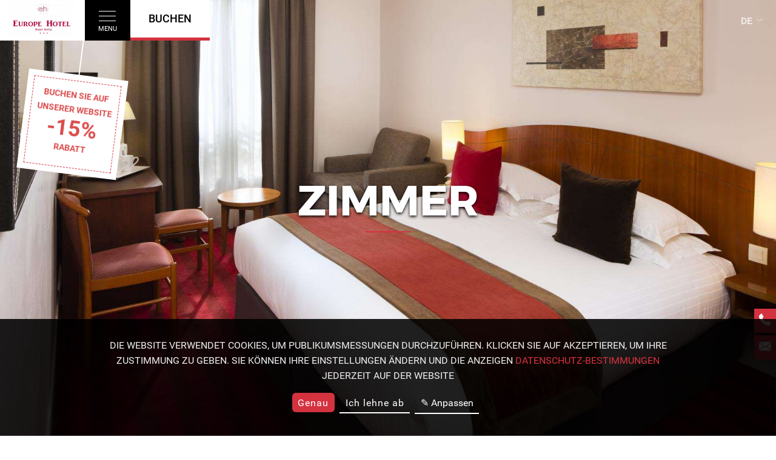

--- FILE ---
content_type: text/html; charset=UTF-8
request_url: https://www.europehotelparis.com/de/zimmer
body_size: 45702
content:
<!DOCTYPE html>
<html lang="de" xmlns:og="http://ogp.me/ns#">
    <head>
                <meta charset="utf-8"><title>Europe Hotel Paris Eiffel | Champs de Mars | Zimmer</title><meta name="description" content="Das Europe Hotel Paris, in der Nähe des Eiffelturms und der Champs de Mars gelegen, lädt Sie ein, seine komfortablen und gut ausgestatteten Zimmer zu entdecken. Beste Rate garantiert."><meta name="viewport" content="width=device-width, minimum-scale=1.0, initial-scale=1.0"><meta name="twitter:card" content="summary_large_image"><meta name="twitter:site" content="Europe Hotel Paris"><meta name="twitter:image:alt" content="Europe Hotel Paris Eiffel | Champs de Mars | Zimmer"><meta name="twitter:domain" content="www.europehotelparis.com"><meta property="og:url" content="https://www.europehotelparis.com/de/zimmer" /><meta property="og:site_name" content="Europe Hotel Paris" /><meta property="og:type" content="website" /><meta property="og:image" content="https://www.europehotelparis.com" /><meta property="og:title" content="Europe Hotel Paris Eiffel | Champs de Mars | Zimmer" /><meta property="og:description" content="Das Europe Hotel Paris, in der Nähe des Eiffelturms und der Champs de Mars gelegen, lädt Sie ein, seine komfortablen und gut ausgestatteten Zimmer zu entdecken. Beste Rate garantiert." /><meta name="geo.region" content="FR-75" /><meta name="geo.placename" content="Paris" /><meta name="geo.position" content="48.849606;2.296994" /><meta name="ICBM" content="48.849606, 2.296994" /><link rel="stylesheet" type="text/css" href="/cache/desktop/de/css/zimmer.css" /><link rel="stylesheet" type="text/css" href="/res/css/style.css?cms-source=rooms" /><link rel="shortcut icon" href="/cache/img/dc25eff1c279e9442f02958e62c7a7b5b265c2a3-dc25ef-32-32-exact.JPG" /><link rel="alternate" href="https://www.europehotelparis.com/fr/chambres" hreflang="fr" /><link rel="alternate" href="https://www.europehotelparis.com/rooms" hreflang="en" /><link rel="alternate" href="https://www.europehotelparis.com/pt/quartos" hreflang="pt" /><link rel="alternate" href="https://www.europehotelparis.com/it/camere" hreflang="it" /><link rel="alternate" href="https://www.europehotelparis.com/de/zimmer" hreflang="de" /><link rel="alternate" href="https://www.europehotelparis.com/es/habitaciones" hreflang="es" /><link rel="alternate" href="https://www.europehotelparis.com/ru/homepa" hreflang="ru" /><link rel="alternate" href="https://www.europehotelparis.com/zh/chambres" hreflang="zh" /><script type="application/ld+json">
    {
        "@context": "https://schema.org/",
        "@type" : "Hotel",
        "name" : "Europe Hotel Paris",
        "description" : "Europe Hotel Paris",
        "url" : "https://www.europehotelparis.com",
        "sameAs" : [
            "https://www.facebook.com/EuropeHotel",
            "https://twitter.com/europhotelparis"
        ],
        "address" : 
        { "@type" : "PostalAddress",
            "addressCountry" : "FR",
            "addressLocality" : "Paris",
            "postalCode" : "75015",
            "streetAddress" : "103 boulevard de Grenelle"
        },
        "geo": {
            "@type": "GeoCoordinates",
            "latitude": "48.849606",
            "longitude": "2.296994"
        },
        "telephone" : "+33 1 47 34 07 44",
        "priceRange" : "$$",
        "image" : "https://www.europehotelparis.com/cache/img/2eedccc98736dcf5be590c14e92976d93674f983-2eedcc-148-48-exact.png",
        "photo" : "https://www.europehotelparis.com",
        "hasMap": "https://www.google.fr/maps/place/",
        "contactPoint": {
            "@type": "ContactPoint",
            "telephone": "+33 1 47 34 07 44",
            "contactType": "Reception"
        }

    }
</script><script type="application/ld+json">
	
{
  "@context": "http://schema.org",
  "@type": "BreadcrumbList",
  "itemListElement": [	    		    		    		{
		    "@type": "ListItem",
		    "position": 1,
		    "item": {
		      "@id": "https://www.europehotelparis.com/de/",
		      "name": "Home"
		    }
		},	    		    		    		{
		    "@type": "ListItem",
		    "position": 2,
		    "item": {
		      "@id": "https://www.europehotelparis.com/de/zimmer",
		      "name": "Zimmer"
		    }
		}]
}
</script><script type="application/ld+json">
{
  "@context": "https://schema.org",
  "@type": "Organization",
  "url": "https://www.europehotelparis.com",
  "logo": "/cache/img/2eedccc98736dcf5be590c14e92976d93674f983-2eedcc-112-112-crop.png"
}
</script>          
           <!-- Global site tag (gtag.js) - Google Analytics -->
    <script async type="opt-in" data-type="application/javascript" data-src="https://www.googletagmanager.com/gtag/js?id=UA-106131570-1" data-name="googleAnalytics"></script>

    <script type="opt-in" data-type="application/javascript" data-name="googleAnalytics">
        window.dataLayer = window.dataLayer || [];
        function gtag() {dataLayer.push(arguments);}
        gtag('js', new Date());
        gtag('config', "UA-106131570-1", {
          'linker': {
            'domains': ['europehotelparis.com', ]
          }
        });
    </script>



<!-- Google Tag Manager GTM -->
    <script type="opt-in" defer type="text/plain" data-type="application/javascript" data-name="googleTagManager">
    (function(w,d,s,l,i){w[l]=w[l]||[];w[l].push({'gtm.start':
new Date().getTime(),event:'gtm.js'});var f=d.getElementsByTagName(s)[0],
j=d.createElement(s),dl=l!='dataLayer'?'&l='+l:'';j.async=true;j.src=
'https://www.googletagmanager.com/gtm.js?id='+i+dl;f.parentNode.insertBefore(j,f);
})(window,document,'script','dataLayer','GTM-54FBJTHD');</script>
    <!-- End Google Tag Manager -->





    </head>
        <body class="_rooms no-btn-scroll _desktop">
        <!-- Google Tag Manager (noscript) -->
    <noscript><iframe data-name="googleTagManager" data-src="https://www.googletagmanager.com/ns.html?id=GTM-54FBJTHD"
    height="0" width="0" style="display:none;visibility:hidden"></iframe></noscript>
    <!-- End Google Tag Manager (noscript) -->
				<svg version="1.1" xmlns="http://www.w3.org/2000/svg" xmlns:xlink="http://www.w3.org/1999/xlink" xml:space="preserve" class="hidden">
	<symbol id="svg-logo" viewBox="0 0 479.4 215">
	<title>Europe Hotel Paris</title>
		<g>
			<path d="M162.9,195.7h2.1v8.4H176v-8.4h2.1v18.9H176v-8.5h-10.9v8.5h-2.1V195.7z"/>
			<path d="M198.4,205.3L198.4,205.3c0-5.3,3.9-9.9,9.7-9.9c5.8,0,9.6,4.5,9.6,9.7v0.1c0,5.2-3.9,9.8-9.7,9.8
				C202.2,215,198.4,210.5,198.4,205.3z M215.5,205.3L215.5,205.3c0-4.4-3.1-7.9-7.5-7.9c-4.3,0-7.4,3.5-7.4,7.8v0.1
				c0,4.3,3.1,7.8,7.5,7.8C212.4,213,215.5,209.6,215.5,205.3z"/>
			<path d="M241.6,197.7h-6.4v-2h14.9v2h-6.4v17h-2.2V197.7z"/>
			<path d="M269.8,195.7h13.7v1.9H272v6.5h10.3v1.9H272v6.6h11.7v1.9h-13.8V195.7z"/>
			<path d="M303.6,195.7h2.1v17h10.7v2h-12.8V195.7z"/>
		</g>
		<g>
			<g>
				<path d="M171,0c-0.6,0-1.1,0.5-1.1,1.1v52.3c0,0.6,0.5,1.1,1.1,1.1c0.6,0,1.1-0.5,1.1-1.1V1.1C172.1,0.5,171.6,0,171,0z"/>
				<path d="M162.7,0c-0.6,0-1.1,0.5-1.1,1.1v52.3c0,0.6,0.5,1.1,1.1,1.1c0.6,0,1.1-0.5,1.1-1.1V1.1C163.8,0.5,163.3,0,162.7,0z"/>
			</g>
			<path d="M370,52.3h-22.6V1.1c0-0.6-0.5-1.1-1.1-1.1c-0.6,0-1.1,0.5-1.1,1.1v51.2h-6.2V1.1c0-0.6-0.5-1.1-1.1-1.1
				c-0.6,0-1.1,0.5-1.1,1.1v52.3c0,0.6,0.5,1.1,1.1,1.1H370c0.6,0,1.1-0.5,1.1-1.1C371.2,52.8,370.7,52.3,370,52.3z"/>
			<path d="M140.7,52.3h-21.9V25.4h20.7c0.6,0,1.1-0.5,1.1-1.1c0-0.6-0.5-1.1-1.1-1.1h-20.7v-21h21.9c0.6,0,1.1-0.5,1.1-1.1
				c0-0.6-0.5-1.1-1.1-1.1h-31.4c-0.6,0-1.1,0.5-1.1,1.1v52.3c0,0.6,0.5,1.1,1.1,1.1h31.4c0.6,0,1.1-0.5,1.1-1.1
				C141.8,52.8,141.3,52.3,140.7,52.3z M116.6,2.2v50.1h-6.2V2.2H116.6z"/>
			<path d="M319.7,52.3h-21.9V25.4h20.7c0.6,0,1.1-0.5,1.1-1.1c0-0.6-0.5-1.1-1.1-1.1h-20.7v-21h21.9c0.6,0,1.1-0.5,1.1-1.1
				c0-0.6-0.5-1.1-1.1-1.1h-31.4c-0.6,0-1.1,0.5-1.1,1.1v52.3c0,0.6,0.5,1.1,1.1,1.1h31.4c0.6,0,1.1-0.5,1.1-1.1
				C320.8,52.8,320.3,52.3,319.7,52.3z M295.6,2.2v50.1h-6.2V2.2H295.6z"/>
			<path d="M225,0h-31.4c-0.6,0-1.1,0.5-1.1,1.1v52.3c0,0.6,0.5,1.1,1.1,1.1c0.6,0,1.1-0.5,1.1-1.1V2.2h6.2v51.2
				c0,0.6,0.5,1.1,1.1,1.1c0.6,0,1.1-0.5,1.1-1.1v-28h20.7c0.6,0,1.1-0.5,1.1-1.1c0-0.6-0.5-1.1-1.1-1.1h-20.7v-21H225
				c0.6,0,1.1-0.5,1.1-1.1C226.1,0.5,225.6,0,225,0z"/>
			<path d="M272.9,0h-31.4c-0.6,0-1.1,0.5-1.1,1.1v52.3c0,0.6,0.5,1.1,1.1,1.1c0.6,0,1.1-0.5,1.1-1.1V2.2h6.2v51.2
				c0,0.6,0.5,1.1,1.1,1.1c0.6,0,1.1-0.5,1.1-1.1v-28h20.7c0.6,0,1.1-0.5,1.1-1.1c0-0.6-0.5-1.1-1.1-1.1H251v-21h21.9
				c0.6,0,1.1-0.5,1.1-1.1C274,0.5,273.6,0,272.9,0z"/>
		</g>
		<g>
			<path d="M129.7,162.2H94.8V83.6c0-0.6-0.5-1.1-1.1-1.1c-0.6,0-1.1,0.5-1.1,1.1v78.6h-7.1V83.6c0-0.6-0.5-1.1-1.1-1.1
				c-0.6,0-1.1,0.5-1.1,1.1v79.7c0,0.6,0.5,1.1,1.1,1.1h45.3c0.6,0,1.1-0.5,1.1-1.1C130.8,162.7,130.3,162.2,129.7,162.2z"/>
			<path d="M387.8,120.1c0.6,0,1.1-0.5,1.1-1.1c0-0.6-0.5-1.1-1.1-1.1h-33.9V84.7h33.9c0.6,0,1.1-0.5,1.1-1.1c0-0.6-0.5-1.1-1.1-1.1
				h-44.3c-0.6,0-1.1,0.5-1.1,1.1v79.7c0,0.6,0.5,1.1,1.1,1.1h44.3c0.6,0,1.1-0.5,1.1-1.1c0-0.6-0.5-1.1-1.1-1.1h-33.9v-42.1H387.8z
				 M351.7,84.7v77.4h-7.1V84.7H351.7z"/>
			<path d="M478.3,82.5h-63.4c-0.6,0-1.1,0.5-1.1,1.1c0,0.6,0.5,1.1,1.1,1.1h26v78.6c0,0.6,0.5,1.1,1.1,1.1c0.6,0,1.1-0.5,1.1-1.1
				V84.7h7.1v78.6c0,0.6,0.5,1.1,1.1,1.1c0.6,0,1.1-0.5,1.1-1.1V84.7h26c0.6,0,1.1-0.5,1.1-1.1C479.4,83,478.9,82.5,478.3,82.5z"/>
			<path d="M174.9,81.9c-22.7,0-41.2,18.5-41.2,41.2c0,22.7,18.5,41.2,41.2,41.2c22.7,0,41.2-18.5,41.2-41.2
				C216.1,100.4,197.6,81.9,174.9,81.9z M174.9,162.1c-0.5,0-1.1,0-1.6,0c-15.7-1.1-28.2-18.1-28.2-38.9c0-20.8,12.5-37.9,28.2-38.9
				c0.5,0,1.1,0,1.6,0c0.5,0,1.1,0,1.6,0c15.7,1.1,28.2,18.1,28.2,38.9c0,20.8-12.5,37.9-28.2,38.9
				C176,162.1,175.5,162.1,174.9,162.1z M135.9,123.1c0-15.7,9.3-29.2,22.7-35.4c-9.4,7.2-15.6,20.4-15.6,35.4
				c0,15,6.3,28.2,15.6,35.4C145.2,152.3,135.9,138.8,135.9,123.1z M191.2,158.5c9.4-7.2,15.6-20.4,15.6-35.4
				c0-15-6.3-28.2-15.6-35.4c13.4,6.2,22.7,19.7,22.7,35.4C213.9,138.8,204.6,152.3,191.2,158.5z"/>
			<path d="M1.1,82.5c-0.3,0-0.6,0.1-0.8,0.3C0.1,83,0,83.3,0,83.6v79.7c0,0.3,0.1,0.6,0.3,0.8c0.2,0.2,0.5,0.3,0.8,0.3l33.9,0
				c12.8,0,23.3-10.4,23.3-23.3c0-11.7-8.6-21.4-19.9-23c6.2-3.1,10.5-9.4,10.5-16.8c0-10.4-8.4-18.8-18.8-18.8L1.1,82.5z M30.1,84.8
				c9.1,0,16.5,7.4,16.5,16.5c0,9.1-7.4,16.5-16.5,16.5l-18.6,0V84.7L30.1,84.8z M9.2,162.2l-7,0V84.7l7,0V162.2z M35.1,162.2
				l-23.7,0v-42.1H35c11.6,0,21,9.5,21,21.1C56,152.7,46.7,162.1,35.1,162.2z"/>
			<path d="M304.5,82.6c-0.4-0.2-0.9,0-1.2,0.3l-30.8,34.4l-30.8-34.4c-0.3-0.3-0.8-0.5-1.2-0.3c-0.4,0.2-0.7,0.6-0.7,1v79.7
				c0,0.6,0.5,1.1,1.1,1.1s1.1-0.5,1.1-1.1V86.5l6.2,6.9v69.9c0,0.6,0.5,1.1,1.1,1.1c0.6,0,1.1-0.5,1.1-1.1V95.9l21.3,23.8
				c0.4,0.4,1.2,0.4,1.7,0l21.3-23.8v67.4c0,0.6,0.5,1.1,1.1,1.1c0.6,0,1.1-0.5,1.1-1.1V93.4l6.2-6.9v76.8c0,0.6,0.5,1.1,1.1,1.1
				s1.1-0.5,1.1-1.1V83.6C305.2,83.2,305,82.8,304.5,82.6z"/>
		</g>
	</symbol>
	
	<symbol id="svg-instagram" viewBox="0 0 169.063 169.063">
		<title>Instagram</title>
		<path d="M122.406,0H46.654C20.929,0,0,20.93,0,46.655v75.752c0,25.726,20.929,46.655,46.654,46.655h75.752
			c25.727,0,46.656-20.93,46.656-46.655V46.655C169.063,20.93,148.133,0,122.406,0z M154.063,122.407
			c0,17.455-14.201,31.655-31.656,31.655H46.654C29.2,154.063,15,139.862,15,122.407V46.655C15,29.201,29.2,15,46.654,15h75.752
			c17.455,0,31.656,14.201,31.656,31.655V122.407z"/>
		<path d="M84.531,40.97c-24.021,0-43.563,19.542-43.563,43.563c0,24.02,19.542,43.561,43.563,43.561s43.563-19.541,43.563-43.561
			C128.094,60.512,108.552,40.97,84.531,40.97z M84.531,113.093c-15.749,0-28.563-12.812-28.563-28.561
			c0-15.75,12.813-28.563,28.563-28.563s28.563,12.813,28.563,28.563C113.094,100.281,100.28,113.093,84.531,113.093z"/>
		<path d="M129.921,28.251c-2.89,0-5.729,1.17-7.77,3.22c-2.051,2.04-3.23,4.88-3.23,7.78c0,2.891,1.18,5.73,3.23,7.78
			c2.04,2.04,4.88,3.22,7.77,3.22c2.9,0,5.73-1.18,7.78-3.22c2.05-2.05,3.22-4.89,3.22-7.78c0-2.9-1.17-5.74-3.22-7.78
			C135.661,29.421,132.821,28.251,129.921,28.251z"/>
	</symbol>
	<symbol id="svg-instagram-2" viewBox="0 0 169.063 169.063">
		<title>Instagram</title>
		<path d="M122.406,0H46.654C20.929,0,0,20.93,0,46.655v75.752c0,25.726,20.929,46.655,46.654,46.655h75.752
			c25.727,0,46.656-20.93,46.656-46.655V46.655C169.063,20.93,148.133,0,122.406,0z M154.063,122.407
			c0,17.455-14.201,31.655-31.656,31.655H46.654C29.2,154.063,15,139.862,15,122.407V46.655C15,29.201,29.2,15,46.654,15h75.752
			c17.455,0,31.656,14.201,31.656,31.655V122.407z"/>
		<path d="M84.531,40.97c-24.021,0-43.563,19.542-43.563,43.563c0,24.02,19.542,43.561,43.563,43.561s43.563-19.541,43.563-43.561
			C128.094,60.512,108.552,40.97,84.531,40.97z M84.531,113.093c-15.749,0-28.563-12.812-28.563-28.561
			c0-15.75,12.813-28.563,28.563-28.563s28.563,12.813,28.563,28.563C113.094,100.281,100.28,113.093,84.531,113.093z"/>
		<path d="M129.921,28.251c-2.89,0-5.729,1.17-7.77,3.22c-2.051,2.04-3.23,4.88-3.23,7.78c0,2.891,1.18,5.73,3.23,7.78
			c2.04,2.04,4.88,3.22,7.77,3.22c2.9,0,5.73-1.18,7.78-3.22c2.05-2.05,3.22-4.89,3.22-7.78c0-2.9-1.17-5.74-3.22-7.78
			C135.661,29.421,132.821,28.251,129.921,28.251z"/>
	</symbol>
	
	<symbol id="svg-facebook" viewBox="0 0 96.124 96.123">
		<title>Facebook</title>
		<path d="M72.089,0.02L59.624,0C45.62,0,36.57,9.285,36.57,23.656v10.907H24.037c-1.083,0-1.96,0.878-1.96,1.961v15.803
			c0,1.083,0.878,1.96,1.96,1.96h12.533v39.876c0,1.083,0.877,1.96,1.96,1.96h16.352c1.083,0,1.96-0.878,1.96-1.96V54.287h14.654
			c1.083,0,1.96-0.877,1.96-1.96l0.006-15.803c0-0.52-0.207-1.018-0.574-1.386c-0.367-0.368-0.867-0.575-1.387-0.575H56.842v-9.246
			c0-4.444,1.059-6.7,6.848-6.7l8.397-0.003c1.082,0,1.959-0.878,1.959-1.96V1.98C74.046,0.899,73.17,0.022,72.089,0.02z"/>
	</symbol>
	<symbol id="svg-facebook-2" viewBox="0 0 96.124 96.123">
		<title>Facebook</title>
		<path d="M72.089,0.02L59.624,0C45.62,0,36.57,9.285,36.57,23.656v10.907H24.037c-1.083,0-1.96,0.878-1.96,1.961v15.803
			c0,1.083,0.878,1.96,1.96,1.96h12.533v39.876c0,1.083,0.877,1.96,1.96,1.96h16.352c1.083,0,1.96-0.878,1.96-1.96V54.287h14.654
			c1.083,0,1.96-0.877,1.96-1.96l0.006-15.803c0-0.52-0.207-1.018-0.574-1.386c-0.367-0.368-0.867-0.575-1.387-0.575H56.842v-9.246
			c0-4.444,1.059-6.7,6.848-6.7l8.397-0.003c1.082,0,1.959-0.878,1.959-1.96V1.98C74.046,0.899,73.17,0.022,72.089,0.02z"/>
	</symbol>
	
	<symbol id="svg-linkedin" viewBox="0 0 486.392 486.392">
		<title>Linkedin</title>
		<path d="M243.196,0C108.891,0,0,108.891,0,243.196s108.891,243.196,243.196,243.196
		s243.196-108.891,243.196-243.196C486.392,108.861,377.501,0,243.196,0z M182.397,360.994h-60.799V148.197h60.799V360.994z
		M153.882,135.156c-15.747,0-28.484-12.768-28.484-28.515s12.768-28.515,28.484-28.515c15.747,0.03,28.515,12.798,28.515,28.515
		C182.397,122.388,169.629,135.156,153.882,135.156z M395.193,360.994h-60.799V229.425c0-15.413-4.408-26.204-23.347-26.204
		c-31.403,0-37.452,26.204-37.452,26.204v131.569h-60.799V148.197h60.799v20.337c8.694-6.657,30.399-20.307,60.799-20.307
		c19.699,0,60.799,11.795,60.799,83.051V360.994z"/>
	</symbol>
	<symbol id="svg-linkedin-2" viewBox="0 0 486.392 486.392">
		<title>Linkedin</title>
		<path d="M243.196,0C108.891,0,0,108.891,0,243.196s108.891,243.196,243.196,243.196
		s243.196-108.891,243.196-243.196C486.392,108.861,377.501,0,243.196,0z M182.397,360.994h-60.799V148.197h60.799V360.994z
		M153.882,135.156c-15.747,0-28.484-12.768-28.484-28.515s12.768-28.515,28.484-28.515c15.747,0.03,28.515,12.798,28.515,28.515
		C182.397,122.388,169.629,135.156,153.882,135.156z M395.193,360.994h-60.799V229.425c0-15.413-4.408-26.204-23.347-26.204
		c-31.403,0-37.452,26.204-37.452,26.204v131.569h-60.799V148.197h60.799v20.337c8.694-6.657,30.399-20.307,60.799-20.307
		c19.699,0,60.799,11.795,60.799,83.051V360.994z"/>
	</symbol>
	
	<symbol id="svg-twitter" viewBox="0 0 612 612">
		<title>Twitter</title>
		<path d="M612,116.258c-22.525,9.981-46.694,16.75-72.088,19.772c25.929-15.527,45.777-40.155,55.184-69.411
			c-24.322,14.379-51.169,24.82-79.775,30.48c-22.907-24.437-55.49-39.658-91.63-39.658c-69.334,0-125.551,56.217-125.551,125.513
			c0,9.828,1.109,19.427,3.251,28.606C197.065,206.32,104.556,156.337,42.641,80.386c-10.823,18.51-16.98,40.078-16.98,63.101
			c0,43.559,22.181,81.993,55.835,104.479c-20.575-0.688-39.926-6.348-56.867-15.756v1.568c0,60.806,43.291,111.554,100.693,123.104
			c-10.517,2.83-21.607,4.398-33.08,4.398c-8.107,0-15.947-0.803-23.634-2.333c15.985,49.907,62.336,86.199,117.253,87.194
			c-42.947,33.654-97.099,53.655-155.916,53.655c-10.134,0-20.116-0.612-29.944-1.721c55.567,35.681,121.536,56.485,192.438,56.485
			c230.948,0,357.188-191.291,357.188-357.188l-0.421-16.253C573.872,163.526,595.211,141.422,612,116.258z"/>
	</symbol>
	<symbol id="svg-twitter-2" viewBox="0 0 612 612">
		<title>Twitter</title>
		<path d="M612,116.258c-22.525,9.981-46.694,16.75-72.088,19.772c25.929-15.527,45.777-40.155,55.184-69.411
			c-24.322,14.379-51.169,24.82-79.775,30.48c-22.907-24.437-55.49-39.658-91.63-39.658c-69.334,0-125.551,56.217-125.551,125.513
			c0,9.828,1.109,19.427,3.251,28.606C197.065,206.32,104.556,156.337,42.641,80.386c-10.823,18.51-16.98,40.078-16.98,63.101
			c0,43.559,22.181,81.993,55.835,104.479c-20.575-0.688-39.926-6.348-56.867-15.756v1.568c0,60.806,43.291,111.554,100.693,123.104
			c-10.517,2.83-21.607,4.398-33.08,4.398c-8.107,0-15.947-0.803-23.634-2.333c15.985,49.907,62.336,86.199,117.253,87.194
			c-42.947,33.654-97.099,53.655-155.916,53.655c-10.134,0-20.116-0.612-29.944-1.721c55.567,35.681,121.536,56.485,192.438,56.485
			c230.948,0,357.188-191.291,357.188-357.188l-0.421-16.253C573.872,163.526,595.211,141.422,612,116.258z"/>
	</symbol>
	
	<symbol id="svg-google" viewBox="0 0 491.858 491.858">
		<title>Google</title>
		<path d="M377.472,224.957H201.319v58.718H308.79c-16.032,51.048-63.714,88.077-120.055,88.077
			c-69.492,0-125.823-56.335-125.823-125.824c0-69.492,56.333-125.823,125.823-125.823c34.994,0,66.645,14.289,89.452,37.346
			l42.622-46.328c-34.04-33.355-80.65-53.929-132.074-53.929C84.5,57.193,0,141.693,0,245.928s84.5,188.737,188.736,188.737
			c91.307,0,171.248-64.844,188.737-150.989v-58.718L377.472,224.957L377.472,224.957z"/>
		<polygon points="491.858,224.857 455.827,224.857 455.827,188.826 424.941,188.826 424.941,224.857 388.91,224.857 
			388.91,255.74 424.941,255.74 424.941,291.772 455.827,291.772 455.827,255.74 491.858,255.74 			"/>
	</symbol>
	<symbol id="svg-google-2" viewBox="0 0 491.858 491.858">
		<title>Google</title>
		<path d="M377.472,224.957H201.319v58.718H308.79c-16.032,51.048-63.714,88.077-120.055,88.077
			c-69.492,0-125.823-56.335-125.823-125.824c0-69.492,56.333-125.823,125.823-125.823c34.994,0,66.645,14.289,89.452,37.346
			l42.622-46.328c-34.04-33.355-80.65-53.929-132.074-53.929C84.5,57.193,0,141.693,0,245.928s84.5,188.737,188.736,188.737
			c91.307,0,171.248-64.844,188.737-150.989v-58.718L377.472,224.957L377.472,224.957z"/>
		<polygon points="491.858,224.857 455.827,224.857 455.827,188.826 424.941,188.826 424.941,224.857 388.91,224.857 
			388.91,255.74 424.941,255.74 424.941,291.772 455.827,291.772 455.827,255.74 491.858,255.74 			"/>
	</symbol>
	
	<symbol id="svg-next" viewBox="0 0 31.49 31.49">
		<title>Suivant</title>
		<path d="M21.205,5.007c-0.429-0.444-1.143-0.444-1.587,0c-0.429,0.429-0.429,1.143,0,1.571l8.047,8.047H1.111
			C0.492,14.626,0,15.118,0,15.737c0,0.619,0.492,1.127,1.111,1.127h26.554l-8.047,8.032c-0.429,0.444-0.429,1.159,0,1.587
			c0.444,0.444,1.159,0.444,1.587,0l9.952-9.952c0.444-0.429,0.444-1.143,0-1.571L21.205,5.007z"/>
	</symbol>
	
	<symbol id="svg-back" viewBox="0 0 31.5 31.5">
		<title>Précédent</title>
		<path class="st0" d="M10.3,26.5c0.4,0.4,1.1,0.4,1.6,0c0.4-0.4,0.4-1.1,0-1.6l-8-8h26.6c0.6,0,1.1-0.5,1.1-1.1s-0.5-1.1-1.1-1.1H3.8
			l8-8c0.4-0.4,0.4-1.2,0-1.6c-0.4-0.4-1.2-0.4-1.6,0l-10,10c-0.4,0.4-0.4,1.1,0,1.6L10.3,26.5z"/>
	</symbol>
	
	<symbol id="svg-ios" viewBox="0 0 305 305">
		<title>iOS</title>
		<path d="M40.738,112.119c-25.785,44.745-9.393,112.648,19.121,153.82C74.092,286.523,88.502,305,108.239,305
		c0.372,0,0.745-0.007,1.127-0.022c9.273-0.37,15.974-3.225,22.453-5.984c7.274-3.1,14.797-6.305,26.597-6.305
		c11.226,0,18.39,3.101,25.318,6.099c6.828,2.954,13.861,6.01,24.253,5.815c22.232-0.414,35.882-20.352,47.925-37.941
		c12.567-18.365,18.871-36.196,20.998-43.01l0.086-0.271c0.405-1.211-0.167-2.533-1.328-3.066c-0.032-0.015-0.15-0.064-0.183-0.078
		c-3.915-1.601-38.257-16.836-38.618-58.36c-0.335-33.736,25.763-51.601,30.997-54.839l0.244-0.152
		c0.567-0.365,0.962-0.944,1.096-1.606c0.134-0.661-0.006-1.349-0.386-1.905c-18.014-26.362-45.624-30.335-56.74-30.813
		c-1.613-0.161-3.278-0.242-4.95-0.242c-13.056,0-25.563,4.931-35.611,8.893c-6.936,2.735-12.927,5.097-17.059,5.097
		c-4.643,0-10.668-2.391-17.645-5.159c-9.33-3.703-19.905-7.899-31.1-7.899c-0.267,0-0.53,0.003-0.789,0.008
		C78.894,73.643,54.298,88.535,40.738,112.119z"/>
		<path d="M212.101,0.002c-15.763,0.642-34.672,10.345-45.974,23.583c-9.605,11.127-18.988,29.679-16.516,48.379
		c0.155,1.17,1.107,2.073,2.284,2.164c1.064,0.083,2.15,0.125,3.232,0.126c15.413,0,32.04-8.527,43.395-22.257
		c11.951-14.498,17.994-33.104,16.166-49.77C214.544,0.921,213.395-0.049,212.101,0.002z"/>
	</symbol>
	
	<symbol id="svg-android" viewBox="0 0 505.145 505.145">
		<title>Android</title>
		<path d="M68.541,164.715h-1.294c-16.588,0-30.113,13.568-30.113,30.113v131.107
		c0,16.61,13.525,30.134,30.113,30.134h1.316c16.588,0,30.113-13.568,30.113-30.134V194.827
		C98.654,178.283,85.108,164.715,68.541,164.715z"/>
		<path d="M113.085,376.54c0,15.229,12.446,27.632,27.675,27.632h29.574v70.817
		c0,16.631,13.568,30.156,30.113,30.156h1.294c16.61,0,30.156-13.546,30.156-30.156v-70.817h41.33v70.817
		c0,16.631,13.611,30.156,30.156,30.156h1.273c16.609,0,30.134-13.546,30.134-30.156v-70.817h29.595
		c15.207,0,27.654-12.403,27.654-27.632V169.525H113.085V376.54z"/>
		<path d="M322.041,43.983l23.491-36.26c1.51-2.287,0.841-5.414-1.467-6.903
		c-2.286-1.51-5.414-0.884-6.903,1.467l-24.353,37.512c-18.27-7.485-38.676-11.691-60.226-11.691
		c-21.571,0-41.934,4.206-60.247,11.691l-24.31-37.512c-1.488-2.351-4.638-2.977-6.946-1.467
		c-2.308,1.488-2.977,4.616-1.467,6.903l23.512,36.26c-42.387,20.773-70.968,59.924-70.968,104.834
		c0,2.761,0.173,5.479,0.41,8.175h280.053c0.237-2.696,0.388-5.414,0.388-8.175C393.009,103.907,364.406,64.756,322.041,43.983z
		M187.655,108.911c-7.442,0-13.482-5.997-13.482-13.46c0-7.463,6.04-13.439,13.482-13.439c7.485,0,13.482,5.975,13.482,13.439
		S195.097,108.911,187.655,108.911z M317.49,108.911c-7.442,0-13.482-5.997-13.482-13.46c0-7.463,6.04-13.439,13.482-13.439
		c7.463,0,13.46,5.975,13.46,13.439C330.95,102.914,324.953,108.911,317.49,108.911z"/>
		<path d="M437.876,164.715h-1.251c-16.588,0-30.156,13.568-30.156,30.113v131.107
		c0,16.61,13.59,30.134,30.156,30.134h1.273c16.609,0,30.113-13.568,30.113-30.134V194.827
		C468.011,178.283,454.464,164.715,437.876,164.715z"/>
	</symbol>
	
	<symbol id="svg-arrow-bottom" viewBox="0 0 31.479 31.479">
		<path d="M26.485,21.206c0.429-0.444,0.429-1.143,0-1.587c-0.444-0.429-1.159-0.429-1.587,0l-8.047,8.047  V1.111C16.851,0.492,16.359,0,15.74,0c-0.619,0-1.127,0.492-1.127,1.111v26.555l-8.031-8.047c-0.444-0.429-1.143-0.429-1.587,0  c-0.429,0.444-0.429,1.143,0,1.587l9.952,9.952c0.429,0.429,1.143,0.429,1.587,0L26.485,21.206z"/>
	</symbol>
	
	<symbol id="svg-arrow-bottom-xs" viewBox="0 0 129 129">
		<path d="m121.3,34.6c-1.6-1.6-4.2-1.6-5.8,0l-51,51.1-51.1-51.1c-1.6-1.6-4.2-1.6-5.8,0-1.6,1.6-1.6,4.2 0,5.8l53.9,53.9c0.8,0.8 1.8,1.2 2.9,1.2 1,0 2.1-0.4 2.9-1.2l53.9-53.9c1.7-1.6 1.7-4.2 0.1-5.8z"/>
	</symbol>
	
	<symbol id="svg-arrow-right" viewBox="0 0 32.6 32.6">
		<path d="M0.5,15.8h31.6c0.3,0,0.5,0.2,0.5,0.5s-0.2,0.5-0.5,0.5H0.5c-0.3,0-0.5-0.2-0.5-0.5S0.2,15.8,0.5,15.8z"/>
		<path d="M19.6,3.3c0.1,0,0.3,0,0.4,0.1L32.5,16c0.1,0.1,0.1,0.2,0.1,0.4s-0.1,0.3-0.1,0.4L20,29.2c-0.2,0.2-0.5,0.2-0.7,0
			s-0.2-0.5,0-0.7l12.2-12.2L19.2,4.1c-0.2-0.2-0.2-0.5,0-0.7C19.3,3.3,19.5,3.3,19.6,3.3z"/>
	</symbol>
	
	<symbol id="svg-pin" viewBox="0 0 54.757 54.757">
		<path d="M40.94,5.617C37.318,1.995,32.502,0,27.38,0c-5.123,0-9.938,1.995-13.56,5.617c-6.703,6.702-7.536,19.312-1.804,26.952
			L27.38,54.757L42.721,32.6C48.476,24.929,47.643,12.319,40.94,5.617z M27.557,26c-3.859,0-7-3.141-7-7s3.141-7,7-7s7,3.141,7,7
			S31.416,26,27.557,26z"/>
	</symbol>
	
	<symbol id="svg-menu-index" viewBox="0 0 512 512">
		<polygon points="256,0 0,256 0,257.113 55.652,257.113 55.652,512 189.217,512 189.217,333.913 322.783,333.913 322.783,512     456.348,512 456.348,257.113 512,257.113 512,256"/>
	</symbol>
	
	<symbol id="svg-menu-services" viewBox="0 0 612 612">
		<path d="M325.125,133.875v-38.25h38.25c10.557,0,19.125-8.568,19.125-19.125s-8.568-19.125-19.125-19.125h-114.75     c-10.557,0-19.125,8.568-19.125,19.125s8.568,19.125,19.125,19.125h38.25c0,0-0.134,39.818,0,38.25     C126.837,143.801,0,277.332,0,439.875c0,15.529,0,8.568,0,19.125s8.568,19.125,19.125,19.125h573.75     c10.557,0,19.125-8.568,19.125-19.125s0-2.391,0-19.125C612,277.332,485.163,143.801,325.125,133.875z M592.875,516.375H19.125     C8.568,516.375,0,524.943,0,535.5s8.568,19.125,19.125,19.125h573.75c10.557,0,19.125-8.568,19.125-19.125     S603.432,516.375,592.875,516.375z"/>
	</symbol>
	
	<symbol id="svg-menu-rooms" viewBox="0 0 390.557 390.557">
		<path d="M389.772,248.296l-42.991-68.063V55.028l-17.5-17.5H61.275l-17.5,17.5v125.204L0.784,248.296   H389.772z M311.781,72.528v87.362c-22.553-5.834-61.514-13.028-116.503-13.028s-93.95,7.194-116.503,13.028V72.528H311.781z"/>
		<polygon points="0,269.831 0,304.831 40.778,304.831 40.778,353.028 75.778,353.028 75.778,304.831    314.778,304.831 314.778,353.028 349.778,353.028 349.778,304.831 390.557,304.831 390.557,269.831  "/>
		<path d="M181.075,128.653v-20.389c0-12.102-17.564-21.916-39.23-21.916s-39.229,9.814-39.229,21.916v30.604   c0,0,23.14-5.826,39.045-7.332C155.98,130.179,181.075,128.653,181.075,128.653z"/>
		<path d="M287.941,138.868v-30.604c0-12.102-17.564-21.916-39.23-21.916s-39.23,9.814-39.23,21.916v20.389   c0,0,25.096,1.525,39.415,2.883C264.802,133.042,287.941,138.868,287.941,138.868z"/>
	</symbol>
	
	<symbol id="svg-menu-well-being" viewBox="0 0 512 512">
		<path d="M205.867,364.795c-5.754,0.608-15.501,1.389-27.658,1.389c-31.076,0-77.727-5.134-112.693-31.359     C34.93,350.329,10.713,375.897,0,388.396c15.983,18.648,62.023,66.389,114.434,66.388c52.577,0,98.505-47.727,114.441-66.377     C223.894,382.593,215.985,373.945,205.867,364.795z"/>
		<path d="M446.245,334.708c-34.981,26.324-81.723,31.476-112.845,31.476c-11.916,0-21.519-0.75-27.316-1.353     c-10.091,9.129-17.982,17.757-22.959,23.564c15.982,18.648,62.018,66.389,114.43,66.388     c52.578,0.001,98.508-47.726,114.445-66.375C501.269,375.884,476.952,350.206,446.245,334.708z"/>
		<path d="M198.416,340.733c0.055-0.718,0.109-1.48,0.164-2.27c-27.465-32.128-55.905-77.85-55.905-129.438     c0-4.031,0.189-8.023,0.523-11.979C105.908,176.27,56.889,177.339,36.586,178.9c-1.886,24.489-3.088,90.803,33.973,127.861     C107.615,343.819,173.925,342.617,198.416,340.733z"/>
		<path d="M313.088,339.308c0.034,0.48,0.068,0.974,0.102,1.426c24.474,1.885,90.793,3.092,127.855-33.972     c37.179-37.176,35.908-103.403,33.99-127.859c-20.149-1.554-68.666-2.629-105.873,17.723c0.357,4.093,0.556,8.224,0.556,12.398     C369.718,261.067,340.775,307.139,313.088,339.308z"/>
		<path d="M256.194,57.217c-22.488,18.886-88.917,80.701-88.917,151.809c0,71.11,66.429,132.927,88.917,151.811     c22.479-18.876,88.922-80.696,88.922-151.811C345.116,137.918,278.683,76.101,256.194,57.217z"/>
	</symbol>
	
	<symbol id="svg-menu-offers" viewBox="0 0 612.001 612.001">
		<path d="M606.832,5.172c-3.64-3.636-8.68-5.51-13.809-5.121L360.856,17.546c-4.208,0.316-8.171,2.131-11.154,5.117L5.172,367.19   c-6.896,6.896-6.896,18.073,0,24.965L219.845,606.83c6.896,6.892,18.073,6.894,24.969,0l344.525-344.528   c2.987-2.985,4.805-6.942,5.119-11.156l17.493-232.168C612.336,13.853,610.469,8.812,606.832,5.172z M505.579,173.379   c-18.49,18.486-48.47,18.486-66.956,0c-18.486-18.488-18.483-48.464,0.004-66.952c18.483-18.488,48.462-18.488,66.952,0   C524.066,124.913,524.066,154.889,505.579,173.379z"/>
	</symbol>
	
	<symbol id="svg-menu-photos" viewBox="0 0 100 100">
		<path d="M50,40c-8.285,0-15,6.718-15,15c0,8.285,6.715,15,15,15c8.283,0,15-6.715,15-15    C65,46.718,58.283,40,50,40z M90,25H78c-1.65,0-3.428-1.28-3.949-2.846l-3.102-9.309C70.426,11.28,68.65,10,67,10H33    c-1.65,0-3.428,1.28-3.949,2.846l-3.102,9.309C25.426,23.72,23.65,25,22,25H10C4.5,25,0,29.5,0,35v45c0,5.5,4.5,10,10,10h80    c5.5,0,10-4.5,10-10V35C100,29.5,95.5,25,90,25z M50,80c-13.807,0-25-11.193-25-25c0-13.806,11.193-25,25-25    c13.805,0,25,11.194,25,25C75,68.807,63.805,80,50,80z M86.5,41.993c-1.932,0-3.5-1.566-3.5-3.5c0-1.932,1.568-3.5,3.5-3.5    c1.934,0,3.5,1.568,3.5,3.5C90,40.427,88.433,41.993,86.5,41.993z"/>
	</symbol>
	
	<symbol id="svg-menu-location" viewBox="0 0 430.114 430.114">
		<path d="M356.208,107.051c-1.531-5.738-4.64-11.852-6.94-17.205C321.746,23.704,261.611,0,213.055,0   C148.054,0,76.463,43.586,66.905,133.427v18.355c0,0.766,0.264,7.647,0.639,11.089c5.358,42.816,39.143,88.32,64.375,131.136   c27.146,45.873,55.314,90.999,83.221,136.106c17.208-29.436,34.354-59.259,51.17-87.933c4.583-8.415,9.903-16.825,14.491-24.857   c3.058-5.348,8.9-10.696,11.569-15.672c27.145-49.699,70.838-99.782,70.838-149.104v-20.262   C363.209,126.938,356.581,108.204,356.208,107.051z M214.245,199.193c-19.107,0-40.021-9.554-50.344-35.939   c-1.538-4.2-1.414-12.617-1.414-13.388v-11.852c0-33.636,28.56-48.932,53.406-48.932c30.588,0,54.245,24.472,54.245,55.06   C270.138,174.729,244.833,199.193,214.245,199.193z"/>
	</symbol>
	
	<symbol id="svg-menu-blog" viewBox="0 0 455 455">
		<path d="M0,0v455h455V0H0z M141.435,372.387c-7.656,7.59-18.047,12.219-29.614,12.219  c-11.555,0-21.945-4.646-29.549-12.219C74.681,364.801,70,354.462,70,342.961c0-11.502,4.681-21.875,12.272-29.483  c7.621-7.569,17.994-12.237,29.549-12.237c11.567,0,21.958,4.668,29.579,12.254c7.621,7.621,12.272,17.964,12.307,29.466  C153.672,354.462,149.021,364.783,141.435,372.387z M217.468,385c0,0,0-0.101-0.017-0.101  c-0.066-39.41-15.431-76.597-43.221-104.352c-27.786-27.838-64.925-43.256-104.195-43.291v-60.139  c57.299,0.035,109.169,23.327,146.833,61.014c37.651,37.682,60.944,89.565,60.996,146.869H217.468z M324.708,385  c-0.105-140.495-114.196-254.774-254.572-254.879V70c86.817,0.035,165.432,35.359,222.495,92.422  C349.659,219.485,384.965,298.165,385,385H324.708z"/>
	</symbol>
	
	<symbol id="svg-plus" viewBox="0 0 42 42">
		<polygon points="42,20 22,20 22,0 20,0 20,20 0,20 0,22 20,22 20,42 22,42 22,22 42,22"/>
	</symbol>
	
	<symbol id="svg-phone" viewBox="0 0 578.106 578.106">
		<path d="M577.83,456.128c1.225,9.385-1.635,17.545-8.568,24.48l-81.396,80.781    c-3.672,4.08-8.465,7.551-14.381,10.404c-5.916,2.857-11.729,4.693-17.439,5.508c-0.408,0-1.635,0.105-3.676,0.309    c-2.037,0.203-4.689,0.307-7.953,0.307c-7.754,0-20.301-1.326-37.641-3.979s-38.555-9.182-63.645-19.584    c-25.096-10.404-53.553-26.012-85.376-46.818c-31.823-20.805-65.688-49.367-101.592-85.68    c-28.56-28.152-52.224-55.08-70.992-80.783c-18.768-25.705-33.864-49.471-45.288-71.299    c-11.425-21.828-19.993-41.616-25.705-59.364S4.59,177.362,2.55,164.51s-2.856-22.95-2.448-30.294    c0.408-7.344,0.612-11.424,0.612-12.24c0.816-5.712,2.652-11.526,5.508-17.442s6.324-10.71,10.404-14.382L98.022,8.756    c5.712-5.712,12.24-8.568,19.584-8.568c5.304,0,9.996,1.53,14.076,4.59s7.548,6.834,10.404,11.322l65.484,124.236    c3.672,6.528,4.692,13.668,3.06,21.42c-1.632,7.752-5.1,14.28-10.404,19.584l-29.988,29.988c-0.816,0.816-1.53,2.142-2.142,3.978    s-0.918,3.366-0.918,4.59c1.632,8.568,5.304,18.36,11.016,29.376c4.896,9.792,12.444,21.726,22.644,35.802    s24.684,30.293,43.452,48.653c18.36,18.77,34.68,33.354,48.96,43.76c14.277,10.4,26.215,18.053,35.803,22.949    c9.588,4.896,16.932,7.854,22.031,8.871l7.648,1.531c0.816,0,2.145-0.307,3.979-0.918c1.836-0.613,3.162-1.326,3.979-2.143    l34.883-35.496c7.348-6.527,15.912-9.791,25.705-9.791c6.938,0,12.443,1.223,16.523,3.672h0.611l118.115,69.768    C571.098,441.238,576.197,447.968,577.83,456.128z"/>
	</symbol>
	
	<symbol id="svg-mail" viewBox="0 0 14 14">
		<path d="M7,9L5.268,7.484l-4.952,4.245C0.496,11.896,0.739,12,1.007,12h11.986    c0.267,0,0.509-0.104,0.688-0.271L8.732,7.484L7,9z"/>
		<path d="M13.684,2.271C13.504,2.103,13.262,2,12.993,2H1.007C0.74,2,0.498,2.104,0.318,2.273L7,8    L13.684,2.271z"/>
		<polygon points="0,2.878 0,11.186 4.833,7.079"/>
		<polygon points="9.167,7.079 14,11.186 14,2.875"/>
	</symbol>
	
	<symbol id="svg-arrow-left-thin" viewBox="0 0 477.175 477.175">
		<path d="M145.188,238.575l215.5-215.5c5.3-5.3,5.3-13.8,0-19.1s-13.8-5.3-19.1,0l-225.1,225.1c-5.3,5.3-5.3,13.8,0,19.1l225.1,225   c2.6,2.6,6.1,4,9.5,4s6.9-1.3,9.5-4c5.3-5.3,5.3-13.8,0-19.1L145.188,238.575z"/>
	</symbol>
	
	<symbol id="svg-arrow-right-thin" viewBox="0 0 512 512">
		<path d="M356.2,256L125,487.2c-5.7,5.7-5.7,14.8,0,20.5c5.7,5.7,14.8,5.7,20.5,0L387,266.2c5.7-5.7,5.7-14.8,0-20.5
			L145.5,4.3c-2.8-2.8-6.5-4.3-10.2-4.3s-7.4,1.4-10.2,4.3c-5.7,5.7-5.7,14.8,0,20.5L356.2,256z"/>
	</symbol>
	
	<symbol id="svg-arrow-bottom-thin" viewBox="0 0 512 512">
		<path class="st0" d="M256,356.2L24.8,125c-5.7-5.7-14.8-5.7-20.5,0s-5.7,14.8,0,20.5L245.8,387c5.7,5.7,14.8,5.7,20.5,0
			l241.4-241.5c2.8-2.8,4.3-6.5,4.3-10.2s-1.4-7.4-4.3-10.2c-5.7-5.7-14.8-5.7-20.5,0L256,356.2z"/>
	</symbol>
	
	<symbol id="svg-fullscreen" viewBox="0 0 512 512">
		<path d="M33.47,25.615h93.977c5.419,0,9.804-4.39,9.804-9.804s-4.385-9.804-9.804-9.804H9.804C4.385,6.008,0,10.397,0,15.811     v117.643c0,5.414,4.385,9.804,9.804,9.804c5.419,0,9.804-4.39,9.804-9.804V39.478l159.73,159.73     c1.915,1.915,4.423,2.872,6.931,2.872c2.508,0,5.017-0.957,6.931-2.872c3.83-3.829,3.83-10.033,0-13.863L33.47,25.615z"/>
		<path d="M179.337,312.792l-159.73,159.73v-93.977c0-5.414-4.385-9.804-9.804-9.804c-5.419,0-9.804,4.39-9.804,9.804v117.643     c0,5.414,4.385,9.804,9.804,9.804h117.643c5.419,0,9.804-4.39,9.804-9.804s-4.385-9.804-9.804-9.804H33.47l159.73-159.73     c3.83-3.829,3.829-10.033,0-13.863C189.371,308.963,183.167,308.963,179.337,312.792z"/>
		<path d="M499.985,368.742c-5.419,0-9.804,4.39-9.804,9.804v93.977l-159.73-159.73c-3.829-3.83-10.033-3.829-13.863,0     s-3.83,10.033,0,13.863l159.73,159.73h-93.977c-5.419,0-9.804,4.39-9.804,9.804s4.385,9.804,9.804,9.804h117.643     c5.419,0,9.804-4.39,9.804-9.804V378.545C509.789,373.131,505.404,368.742,499.985,368.742z"/>
		<path d="M502.197,6.008H384.553c-5.419,0-9.804,4.39-9.804,9.804s4.385,9.804,9.804,9.804h91.765l-159.73,159.73     c-3.83,3.829-3.83,10.033,0,13.863c1.915,1.915,4.423,2.872,6.931,2.872c2.508,0,5.017-0.957,6.932-2.872L492.393,37.266v96.188     c0,5.414,4.385,9.804,9.804,9.804c5.419,0,9.804-4.39,9.804-9.804V15.811C512,10.397,507.615,6.008,502.197,6.008z"/>
	</symbol>
	
	
	
	<symbol id="svg-services-peignoir" viewBox="0 0 496 496">
		<path d="M348.328,41.272L274.072,0h-52.144l-74.256,41.272l-118.96,76.48L110.304,235.6L144,208.648V496h208V208.648    l33.696,26.952l81.592-117.848L348.328,41.272z M260,16l-11.768,28.24L236.128,16H260z M220.144,19.296l19.512,45.536    l-10.528,25.264l-26.304-61.184L220.144,19.296z M113.704,212.4l-62.416-90.152l20.176-12.976l61,88.112L113.704,212.4z     M84.928,100.624l70.952-45.632l32.88-18.264l31.792,73.944L184,198.4V224h-24v-48.648l-15.016,12.016L84.928,100.624z M224,480    h-24v-96h-16v96h-24V240h24v128h16V240h24V480z M224,224h-24v-22.4l75.944-182.264l20.016,11.12L224,198.36V224z M336,480h-96V240    h40v88h16v-88h40V480z M351.016,187.368L336,175.352V224h-96v-22.36l70.016-163.368l29.872,16.6l71.176,45.752L351.016,187.368z     M382.304,212.4l-18.768-15.016l61-88.104l20.176,12.968L382.304,212.4z"/>
	</symbol>
	
	<symbol id="svg-services-chausson" viewBox="0 0 496 496">
		<path d="M375.996,0c-66.176,0-120,53.824-119.992,120.344l11.824,272.104C270.364,450.512,317.868,496,375.996,496     s105.632-45.488,108.16-103.56L495.996,120C495.996,53.824,442.164,0,375.996,0z M375.996,16c23.04,0,44.28,7.624,61.536,20.328     C427.78,40.664,406.764,48,375.996,48c-27.312,0-50.024-5.784-63.448-10.216C330.132,24.184,352.1,16,375.996,16z      M468.172,391.736C466.02,441.232,425.524,480,375.996,480s-90.024-38.768-92.184-88.248l-4.968-114.264     c3.272-1.592,9.216-4.296,17.408-7.288l4.968,114.2c1.744,40.152,34.592,71.6,74.776,71.6c40.176,0,73.032-31.448,74.776-71.592     l3.136-72.064l-15.984-0.688l-3.136,72.064c-1.376,31.552-27.2,56.28-58.792,56.28c-31.592,0-57.416-24.728-58.792-56.28     l-5.16-118.64c16.952-4.84,38.92-9.08,63.952-9.08c24.976,0,46.96,4.256,63.944,9.112l-1.328,30.544l15.984,0.688l1.136-26.112     c8.184,2.984,14.136,5.672,17.408,7.264L468.172,391.736z M473.892,260.2c-16.52-7.272-52.264-20.2-97.896-20.2     c-45.632,0-81.376,12.928-97.904,20.2L271.996,120c0-26.944,10.392-51.456,27.264-69.952C311.604,54.848,339.876,64,375.996,64     c42.328,0,68.112-12.656,74.648-16.288c18.128,18.688,29.352,44.056,29.36,71.944L473.892,260.2z"/>
		<path d="M407.996,152h-64c-17.648,0-32,14.352-32,32s14.352,32,32,32h48v-16h-48c-8.824,0-16-7.176-16-16c0-8.824,7.176-16,16-16     h64c8.816,0,16,7.176,16,16c0,8.824-7.184,16-16,16v16c17.648,0,32-14.352,32-32S425.644,152,407.996,152z"/>
		<path d="M119.996,0C53.82,0-0.004,53.824,0.004,120.344l11.824,272.104C14.364,450.512,61.868,496,119.996,496     s105.632-45.488,108.16-103.56L239.996,120C239.996,53.824,186.164,0,119.996,0z M119.996,16c23.04,0,44.28,7.624,61.536,20.328     C171.78,40.664,150.764,48,119.996,48c-27.312,0-50.024-5.784-63.448-10.216C74.132,24.184,96.1,16,119.996,16z M212.172,391.736     C210.02,441.232,169.524,480,119.996,480s-90.024-38.768-92.184-88.248l-4.968-114.264c3.272-1.592,9.216-4.296,17.408-7.288     l4.968,114.2c1.744,40.152,34.592,71.6,74.776,71.6c40.176,0,73.032-31.448,74.776-71.592l3.136-72.064l-15.984-0.688     l-3.136,72.064c-1.376,31.552-27.2,56.28-58.792,56.28s-57.416-24.728-58.792-56.28l-5.16-118.64     c16.952-4.84,38.92-9.08,63.952-9.08c24.976,0,46.96,4.256,63.944,9.112l-1.328,30.544l15.984,0.688l1.136-26.112     c8.184,2.984,14.136,5.672,17.408,7.264L212.172,391.736z M217.892,260.2c-16.52-7.272-52.264-20.2-97.896-20.2     s-81.376,12.928-97.904,20.2L15.996,120c0-26.944,10.392-51.456,27.264-69.952C55.604,54.848,83.876,64,119.996,64     c42.328,0,68.112-12.656,74.648-16.288c18.128,18.688,29.352,44.056,29.36,71.944L217.892,260.2z"/>
		<path d="M151.996,152h-64c-17.648,0-32,14.352-32,32s14.352,32,32,32h48v-16h-48c-8.824,0-16-7.176-16-16c0-8.824,7.176-16,16-16     h64c8.816,0,16,7.176,16,16c0,8.824-7.184,16-16,16v16c17.648,0,32-14.352,32-32S169.644,152,151.996,152z"/>
	</symbol>
	
	<symbol id="svg-services-service" viewBox="0 0 635.788 635.788">
		<path d="M342.282,290.364c-58.502,0-105.972-47.47-105.972-106.012c0-58.546,47.46-106.001,105.972-106.001    c58.562,0,106.036,47.455,106.036,106.001C448.318,242.894,400.863,290.364,342.282,290.364L342.282,290.364z M342.302,50.815    c-73.735,0-133.507,59.776-133.507,133.527c0,73.755,59.771,133.532,133.507,133.532c73.751,0,133.518-59.776,133.518-133.532    C475.819,110.602,416.072,50.815,342.302,50.815L342.302,50.815z"/>
		<path d="M417.006,161.437c-1.479,1.376-87.423,80.669-104.708,96.792c13.318,7.648,28.196,8.251,34.984,7.984    c5.659-5.334,51.462-48.336,75.054-69.914C423.755,180.943,419.554,167.762,417.006,161.437L417.006,161.437z"/>
		<path d="M408.935,146.432c-16.24,14.664-94.464,86.941-108.467,99.948c0,0,0,0-1.853,1.663c-0.117,0-0.209,0.199-0.394,0.199    c-0.214,0.287-0.399,0.486-0.69,0.695c-5.465-4.211-13.4-14.29-13.4-14.29l1.663-1.376    c4.488-4.299,101.232-93.491,109.819-101.427C399.463,135.277,404.655,140.257,408.935,146.432L408.935,146.432z"/>
		<path d="M276.122,265.508c-0.277,0.277-0.408,0.418-0.408,0.418s0,0-0.141-0.141C275.854,265.795,275.991,265.508,276.122,265.508    L276.122,265.508z"/>
		<path d="M528.157,535.207c-0.545-10.901-12.137-30.769-32.208-32.937c9.764,0.797,31.138-12.914,33.161-32.441    c0,0,2.431,27.268,32.227,32.957C550.114,500.743,527.32,520.571,528.157,535.207L528.157,535.207z M529.849,420.39    c-5.096,49.012-58.833,83.514-83.358,81.53c50.432,5.407,79.566,55.381,80.947,82.766c-2.12-36.827,55.177-86.655,83.378-81.491    C535.956,488.947,529.849,420.39,529.849,420.39L529.849,420.39z"/>
		<path d="M82.848,217.887c0,0,4.226,47.592,56.232,57.486c-19.595-3.573-59.368,31.031-57.895,56.582    c-0.953-18.987-21.19-53.693-56.212-57.467C41.98,275.874,79.303,251.913,82.848,217.887L82.848,217.887z"/>
		<path d="M158.378,460.396c-0.666-13.342-14.864-37.683-39.413-40.317c11.951,0.981,38.11-15.852,40.59-39.715    c0,0,2.976,33.394,39.452,40.327C185.276,418.183,157.352,442.465,158.378,460.396L158.378,460.396z M160.172,338.247    c-5.086,49.002-58.833,83.504-83.358,81.501c50.437,5.437,79.576,55.391,80.962,82.774c-2.125-36.797,55.172-86.645,83.363-81.48    C166.279,406.775,160.172,338.247,160.172,338.247L160.172,338.247z"/>
		<path d="M404.072,330.964c-0.214,0.146-0.467,0.252-0.583,0.252c-0.215,0.137-0.506,0.215-0.876,0.37    c-0.603,0.292-1.4,0.739-2.275,1.303c-10.337,5.358-16.988,9.715-21.315,12.953c-8.412,5.796-11.592,22.25-11.592,22.25v142.813    c0,11.407,4.833,20.947,6.768,24.302c0.088,0.097,0.176,0.204,0.215,0.302c0.262,0.496,0.583,1.001,0.583,1.001v0.02    c0.253,0.447,0.516,0.837,0.778,1.371c5.465,9.569,7.487,17.582,7.546,17.728c0.816,3.171,1.293,6.516,1.293,9.969    c0,23.377-18.934,42.291-42.302,42.291c-23.353,0-42.272-18.934-42.272-42.291c0-6.273,1.624-12.068,4.104-17.397l7.347-11.854    c2.99-5.174,6.403-12.253,6.403-17.349V371.301c0-17.543-13.011-27.093-13.182-27.209c-5.708-3.268-13.463-7.644-19.4-10.571l0,0    c-1.463-0.943-2.747-1.652-3.525-2.061c-0.618-0.351-0.962-0.467-0.962-0.467c-56.145-23.83-95.529-79.479-95.529-144.512    c0-86.693,70.303-156.997,156.997-156.997c86.801,0,157.1,70.304,157.1,156.997C499.372,251.358,460.085,307.041,404.072,330.964    L404.072,330.964z M342.244,0C239.397,0,155.991,83.407,155.991,186.263c0,77.135,46.731,143.145,113.349,171.424    c0,0,0.418,0.136,1.119,0.583c4.619,2.373,22.396,12.448,24.895,31.916c0.155,1.391,0.277,3.083,0.277,4.609    c0,25.906,0,105.647,0,105.647s0.15,1.565-0.277,4.356c-0.681,4.765-2.65,13.167-8.397,24.486    c-7.687,10.93-12.296,24.35-12.296,38.917c0,37.342,30.224,67.586,67.605,67.586c37.342,0,67.74-30.225,67.74-67.586    c0-10.619-2.372-20.558-6.865-29.543c-1.692-2.674-3.103-5.184-4.337-7.575c-0.156-0.243-0.292-0.408-0.428-0.671    c-8.83-17.076-9.258-27.695-9.258-29.67c0-0.165,0-0.271,0-0.271s0-79.78,0-105.657c0-21.978,19.04-33.316,24.777-36.38    c0.409-0.165,0.682-0.271,0.992-0.428c0.137,0,0.389-0.165,0.661-0.271c66.477-28.387,113.058-94.459,113.058-171.434    C528.644,83.407,445.246,0,342.244,0L342.244,0z" />
	</symbol>
	
	<symbol id="svg-services-clim" viewBox="0 0 512 512">
		<path d="M388.827,321.32l-22.048-12.73l17.391-4.66c5.252-1.407,8.37-6.806,6.963-12.059c-1.409-5.254-6.806-8.37-12.059-6.963    l-36.413,9.757l-18.03-10.41l43.65-19.246c3.57-1.575,5.874-5.108,5.874-9.01s-2.304-7.435-5.874-9.01l-43.65-19.246l18.03-10.41    l36.414,9.758c0.853,0.228,1.71,0.338,2.554,0.338c4.347,0,8.326-2.901,9.505-7.3c1.407-5.252-1.709-10.651-6.963-12.059    l-17.392-4.66l22.049-12.731c4.709-2.719,6.323-8.74,3.603-13.449c-2.718-4.708-8.737-6.324-13.45-3.603l-22.046,12.728    l4.659-17.388c1.407-5.252-1.71-10.651-6.963-12.059c-5.251-1.4-10.65,1.71-12.059,6.963l-9.755,36.409l-18.031,10.411    l5.157-47.423c0.422-3.88-1.487-7.641-4.865-9.591c-3.38-1.953-7.591-1.722-10.739,0.582l-38.493,28.179v-20.818l26.656-26.656    c3.845-3.846,3.845-10.079,0-13.925c-3.846-3.844-10.079-3.844-13.925,0l-12.731,12.731v-25.461c0-5.438-4.409-9.846-9.846-9.846    c-5.438,0-9.846,4.409-9.846,9.846v25.458l-12.728-12.729c-3.846-3.844-10.079-3.844-13.925,0c-3.845,3.846-3.845,10.079,0,13.925    l26.654,26.654v20.818l-38.49-28.176c-3.148-2.306-7.36-2.536-10.739-0.582c-3.379,1.951-5.287,5.711-4.865,9.591l5.157,47.424    l-18.028-10.409l-9.757-36.412c-1.408-5.252-6.805-8.365-12.059-6.963c-5.254,1.408-8.37,6.806-6.963,12.059l4.66,17.391    l-22.051-12.731c-4.71-2.72-10.732-1.108-13.45,3.603c-2.72,4.709-1.106,10.731,3.603,13.45l22.051,12.731l-17.39,4.659    c-5.252,1.408-8.37,6.806-6.963,12.059c1.179,4.399,5.157,7.3,9.505,7.3c0.844,0,1.701-0.109,2.554-0.338l36.411-9.757    l18.03,10.409l-43.648,19.245c-3.57,1.574-5.874,5.108-5.874,9.009s2.304,7.435,5.874,9.01l43.648,19.245l-18.03,10.41    l-36.411-9.756c-5.25-1.405-10.65,1.709-12.059,6.963c-1.408,5.252,1.71,10.651,6.963,12.059l17.389,4.659l-22.049,12.73    c-4.709,2.719-6.323,8.74-3.603,13.45c1.823,3.159,5.132,4.924,8.536,4.924c1.669,0,3.363-0.426,4.913-1.321l22.051-12.731    l-4.661,17.393c-1.408,5.252,1.71,10.651,6.963,12.059c0.853,0.228,1.71,0.338,2.554,0.338c4.347,0,8.326-2.901,9.505-7.3    l9.757-36.414l18.028-10.409l-5.157,47.425c-0.422,3.88,1.487,7.641,4.865,9.593c3.38,1.951,7.591,1.722,10.739-0.583    l38.49-28.177v20.817l-26.654,26.654c-3.845,3.846-3.845,10.079,0,13.925c3.846,3.844,10.079,3.844,13.925,0l12.728-12.729v25.458    c0,5.438,4.409,9.846,9.846,9.846c5.438,0,9.846-4.409,9.846-9.846v-25.461l12.731,12.731c1.923,1.922,4.442,2.883,6.962,2.883    s5.04-0.961,6.963-2.883c3.845-3.846,3.845-10.079,0-13.925l-26.656-26.656v-20.817l38.493,28.179    c1.724,1.262,3.767,1.902,5.817,1.902c1.694,0,3.393-0.436,4.922-1.318c3.379-1.952,5.287-5.713,4.865-9.593l-5.157-47.424    l18.031,10.411l9.755,36.41c1.179,4.399,5.157,7.3,9.505,7.3c0.844,0,1.701-0.109,2.554-0.338    c5.252-1.408,8.37-6.806,6.963-12.059l-4.659-17.39l22.046,12.728c1.55,0.896,3.243,1.321,4.913,1.321    c3.403,0,6.713-1.766,8.536-4.924C395.15,330.06,393.536,324.039,388.827,321.32z M298.927,274.067    c-3.927,1.732-6.28,5.808-5.816,10.075l4.841,44.52l-36.136-26.453c-1.732-1.268-3.774-1.901-5.816-1.901    c-2.042,0-4.084,0.633-5.816,1.902l-36.136,26.453l4.841-44.52c0.464-4.267-1.889-8.343-5.816-10.075L172.097,256l40.976-18.067    c3.927-1.732,6.28-5.808,5.816-10.075l-4.842-44.52l36.136,26.453c3.464,2.536,8.168,2.536,11.632,0l36.136-26.453l-4.841,44.52    c-0.464,4.267,1.889,8.343,5.816,10.075L339.903,256L298.927,274.067z"/>
	</symbol>
	
	<symbol id="svg-services-plateau" viewBox="0 0 503.623 503.623">
		<path d="M344.135,184.661c-26.878,0-52.303,9.817-72.103,27.278c-3.477,3.066-3.81,8.37-0.744,11.847     c3.066,3.477,8.37,3.81,11.847,0.744c16.765-14.784,38.254-23.082,61-23.082c4.636,0,8.393-3.758,8.393-8.393     C352.529,188.419,348.771,184.661,344.135,184.661z"/>
		<path d="M503.61,369.319c0-0.022-0.003-0.044-0.003-0.066v-33.507c0-4.636-3.758-8.393-8.393-8.393h-9.896l17.146-29.339     c3.27-5.596-0.766-12.628-7.247-12.628h-8.646c-4.184-72.122-61.921-129.859-134.043-134.043v-8.646h16.787     c4.636,0,8.393-3.758,8.393-8.393s-3.758-8.393-8.393-8.393h-50.361c-4.636,0-8.393,3.758-8.393,8.393s3.758,8.393,8.393,8.393     h16.787v8.646c-72.122,4.184-129.859,61.921-134.043,134.043h-8.646c-6.481,0-10.517,7.033-7.247,12.628l17.146,29.339h-19.523     c-2.453-8.957-8.348-18.269-15.556-22.634v-37.552c9.781-3.457,16.787-12.786,16.787-23.747c0-10.796-6.788-20.001-16.331-23.582     c0.543-4.051,1.62-8.868,3.49-16.349c3.316-13.264,4.447-19.298,4.447-27.216c0-4.635-3.757-8.393-8.393-8.393v-67.148     c0-4.636-3.758-8.393-8.393-8.393h-8.394v-9.623c17.588-5.343,26.499-27.373,17.328-44.67l-18.352-33.66     c-3.181-5.834-11.557-5.834-14.738,0l-18.306,33.574c-9.211,17.37-0.311,39.4,17.282,44.753v9.626h-8.393     c-4.636,0-8.393,3.758-8.393,8.393v67.148h-0.001c-4.636,0-8.393,3.758-8.393,8.393c0,7.918,1.131,13.952,4.447,27.216     c1.87,7.481,2.947,12.298,3.49,16.349c-9.543,3.581-16.331,12.786-16.331,23.582c0,10.962,7.006,20.29,16.787,23.747v37.552     c-7.208,4.366-13.103,13.678-15.556,22.634H82.707c-2.453-8.957-8.348-18.269-15.556-22.634v-37.552     c9.781-3.457,16.787-12.786,16.787-23.747c0-10.796-6.788-20.001-16.331-23.582c0.543-4.051,1.62-8.868,3.49-16.349     c3.316-13.264,4.447-19.298,4.447-27.216c0-4.635-3.757-8.393-8.393-8.393v-67.148c0-4.636-3.758-8.393-8.393-8.393h-8.394     v-9.623c17.588-5.343,26.499-27.373,17.328-44.67L49.34,4.383c-3.181-5.834-11.557-5.834-14.738,0L16.295,37.957     c-9.211,17.37-0.311,39.4,17.282,44.753v9.626h-8.393c-4.636,0-8.393,3.758-8.393,8.393v67.148H16.79     c-4.636,0-8.393,3.758-8.393,8.393c0,7.918,1.131,13.952,4.447,27.216c1.87,7.481,2.947,12.298,3.49,16.349     c-9.543,3.581-16.331,12.786-16.331,23.582c0,10.962,7.006,20.29,16.787,23.747v37.552c-9.44,5.718-16.628,19.917-16.773,30.692     C0.013,335.522,0,335.632,0,335.746v126.808c0,22.675,18.389,41.061,41.069,41.061h421.477c22.679,0,41.061-18.385,41.061-41.061     V402.96c0-0.022,0.003-0.044,0.003-0.066s-0.003-0.044-0.003-0.066v-33.441C503.607,369.364,503.61,369.342,503.61,369.319z      M131.801,45.907l10.89-19.973l10.937,20.059c4.604,8.685-0.803,20.16-9.483,21.083c-0.489,0.053-0.967,0.079-1.454,0.079     c-0.487,0-0.965-0.026-1.435-0.077C132.557,66.154,127.151,54.678,131.801,45.907z M31.08,45.907L41.97,25.935l10.937,20.059     c4.604,8.685-0.803,20.16-9.483,21.083c-0.489,0.053-0.967,0.079-1.454,0.079c-0.487,0-0.965-0.026-1.435-0.077     C31.836,66.154,26.429,54.678,31.08,45.907z M344.134,167.877c66.717,0,121.308,51.885,125.626,117.508H218.508     C222.827,219.762,277.418,167.877,344.134,167.877z M207.679,302.172h2.16h268.59h2.16l-14.715,25.18h-243.48L207.679,302.172z      M134.299,109.123h16.787v58.754h-16.787V109.123z M125.905,251.811c-4.636,0-8.393-3.759-8.393-8.393     c0-4.639,3.754-8.393,8.393-8.393c4.636,0,8.393-3.758,8.393-8.393c0-7.918-1.131-13.952-4.447-27.216     c-1.631-6.523-2.659-11.02-3.255-14.751h32.191c-0.596,3.731-1.624,8.228-3.255,14.751c-3.316,13.264-4.447,19.298-4.447,27.216     c0,4.636,3.758,8.393,8.393,8.393c4.639,0,8.393,3.754,8.393,8.393c0,4.634-3.758,8.393-8.393,8.393     c-4.636,0-8.393,3.758-8.393,8.393v50.361c0,4.636,3.758,8.393,8.393,8.393c1.067,0,3.876,3.972,5.953,8.393h-45.479     c2.076-4.421,4.886-8.393,5.953-8.393c4.636,0,8.393-3.758,8.393-8.393v-50.361C134.298,255.569,130.541,251.811,125.905,251.811     z M33.578,109.123h16.787v58.754H33.578V109.123z M25.184,235.024c4.636,0,8.393-3.758,8.393-8.393     c0-7.918-1.131-13.952-4.447-27.216c-1.631-6.523-2.659-11.02-3.255-14.751h32.191c-0.596,3.731-1.624,8.228-3.255,14.751     c-3.316,13.264-4.447,19.298-4.447,27.216c0,4.636,3.758,8.393,8.393,8.393c4.639,0,8.393,3.754,8.393,8.393     c0,4.634-3.758,8.393-8.393,8.393c-4.636,0-8.393,3.758-8.393,8.393v50.361c0,4.636,3.758,8.393,8.393,8.393     c1.067,0,3.876,3.972,5.953,8.393H19.231c2.076-4.421,4.886-8.393,5.953-8.393c4.636,0,8.393-3.758,8.393-8.393v-50.361     c0-4.636-3.758-8.393-8.393-8.393s-8.393-3.759-8.393-8.393C16.79,238.779,20.544,235.024,25.184,235.024z M462.546,486.828     H41.069c-13.409,0-24.282-10.871-24.282-24.274v-0.906h58.757c4.636,0,8.393-3.758,8.393-8.393s-3.758-8.393-8.393-8.393H16.787     v-16.787h33.577c4.636,0,8.393-3.758,8.393-8.393s-3.758-8.393-8.393-8.393H16.787v-67.148h58.757h33.574h67.148h41.313h253.113     h16.129v16.787h-58.751c-4.636,0-8.393,3.758-8.393,8.393s3.758,8.393,8.393,8.393h58.751V394.5h-33.57     c-4.636,0-8.393,3.758-8.393,8.393s3.758,8.393,8.393,8.393h33.57v51.267C486.82,475.959,475.953,486.828,462.546,486.828z"/>
	</symbol>
	
	<symbol id="svg-services-coffre" viewBox="0 0 512 512">
        <g>
			<g>
				<path d="M475.429,0H36.571C16.406,0,0,16.406,0,36.571v94.818v47.954v153.315v47.954v94.818C0,495.594,16.406,512,36.571,512    h438.857C495.594,512,512,495.594,512,475.429V36.571C512,16.406,495.594,0,475.429,0z M24.381,143.579h57.785v23.573H24.381    V143.579z M24.381,191.533h34.743v128.934H24.381V191.533z M24.381,344.848h57.785v23.573H24.381V344.848z M487.619,475.429    c0,6.722-5.469,12.19-12.19,12.19H36.571c-6.722,0-12.19-5.469-12.19-12.19v-82.627h34.743V435.2    c0,9.746,7.93,17.676,17.676,17.676h358.4c9.746,0,17.676-7.93,17.676-17.676V76.8c0-9.746-7.93-17.676-17.676-17.676H76.8    c-9.746,0-17.676,7.93-17.676,17.676v42.398H24.381V36.571c0-6.722,5.469-12.19,12.19-12.19h438.857    c6.722,0,12.19,5.469,12.19,12.19V475.429z M94.357,320.467H82.286V191.533h12.071c6.733,0,12.19-5.459,12.19-12.19v-47.954    c0-6.732-5.458-12.19-12.19-12.19H82.286V82.286h347.429v347.429H82.286v-36.913h12.071c6.733,0,12.19-5.459,12.19-12.19v-47.954    C106.547,325.926,101.09,320.467,94.357,320.467z"/>
			</g>
		</g>
		<g>
			<g>
				<path d="M340.476,171.524c-46.581-46.579-122.372-46.579-168.951,0c-46.58,46.581-46.58,122.372,0,168.953    c23.29,23.289,53.883,34.934,84.475,34.934c30.593,0,61.185-11.646,84.476-34.934    C387.056,293.895,387.056,218.105,340.476,171.524z M352.84,245.027h-30.597v0.001c-1.663-10.169-5.628-19.745-11.643-28.111    l21.671-21.671C343.993,209.941,350.844,227.256,352.84,245.027z M266.971,159.161c17.771,1.996,35.088,8.847,49.782,20.569    l-21.671,21.671c-8.366-6.015-17.942-9.982-28.111-11.643V159.161z M245.029,159.16v30.597    c-10.169,1.663-19.745,5.628-28.111,11.644l-21.671-21.671C209.941,168.008,227.257,161.156,245.029,159.16z M179.73,195.246    l21.671,21.671c-6.015,8.366-9.982,17.942-11.644,28.111h-30.596C161.156,227.257,168.008,209.941,179.73,195.246z     M159.161,266.971h30.596c1.663,10.169,5.628,19.745,11.644,28.111l-21.671,21.671    C168.008,302.059,161.156,284.743,159.161,266.971z M245.029,352.84c-17.771-1.996-35.088-8.848-49.782-20.57l21.671-21.671    c8.366,6.015,17.942,9.982,28.111,11.644V352.84z M224.035,287.963c-8.538-8.537-13.24-19.888-13.24-31.963    c0-12.076,4.702-23.426,13.24-31.963c8.538-8.538,19.89-13.24,31.965-13.24s23.426,4.702,31.963,13.24    c8.538,8.537,13.24,19.888,13.24,31.963c0,12.076-4.702,23.426-13.24,31.963c-8.537,8.538-19.889,13.24-31.963,13.24    S232.574,296.502,224.035,287.963z M266.971,352.841v-30.598c10.169-1.662,19.745-5.628,28.111-11.643l21.671,21.671    C302.059,343.993,284.743,350.846,266.971,352.841z M332.27,316.752l-21.671-21.671c6.015-8.366,9.982-17.942,11.643-28.111    h30.597C350.844,284.743,343.992,302.059,332.27,316.752z"/>
			</g>
        </g>
	</symbol>
	
	<symbol id="svg-services-massage" viewBox="0 0 512 512">
		<g>
			<g>
				<path d="M400.864,485.347c43.134-18.289,66.889-43.619,66.889-71.322s-23.754-53.033-66.889-71.322    c-17.979-7.624-38.55-13.724-60.845-18.158c8.786-2.248,17.078-4.838,24.752-7.755c33.798-12.848,52.414-31.069,52.414-51.309    s-18.615-38.461-52.414-51.309c-8.814-3.35-18.461-6.255-28.719-8.719c6.427-2.085,12.49-4.494,18.097-7.215    c24.345-11.818,37.751-28.343,37.751-46.535c0-18.192-13.407-34.717-37.751-46.535c-10.962-5.321-23.664-9.455-37.447-12.277    c19.959-9.991,30.951-23.853,30.951-39.164c0-15.639-11.444-29.778-32.223-39.811C296.845,4.942,272.371,0,246.519,0    c-25.853,0-50.326,4.942-68.913,13.918c-20.78,10.033-32.223,24.171-32.223,39.811s11.443,29.778,32.223,39.811    c6.312,3.048,13.315,5.618,20.809,7.7c-3.096,1.229-6.09,2.536-8.959,3.929c-24.345,11.818-37.751,28.343-37.751,46.535    c0,18.192,13.407,34.717,37.751,46.535c1.139,0.554,2.31,1.085,3.487,1.613c-21.6,3.075-41.469,7.904-58.355,14.322    c-33.798,12.847-52.414,31.068-52.414,51.307s18.615,38.461,52.414,51.309c7.675,2.917,15.966,5.507,24.752,7.755    c-22.294,4.434-42.865,10.533-60.845,18.158c-43.134,18.289-66.889,43.619-66.889,71.322s23.754,53.033,66.889,71.322    c6.525,2.767,13.395,5.331,20.562,7.69H3.161V512h455.111v-18.963h-77.969C387.468,490.678,394.339,488.114,400.864,485.347z     M185.851,76.462c-13.667-6.598-21.505-14.885-21.505-22.734s7.838-16.136,21.505-22.734    c16.068-7.758,37.612-12.031,60.668-12.031s44.6,4.273,60.668,12.031c13.667,6.598,21.505,14.885,21.505,22.734    s-7.838,16.136-21.505,22.734c-16.068,7.758-37.612,12.031-60.668,12.031S201.919,84.221,185.851,76.462z M170.667,151.704    c0-10.382,9.867-21.125,27.07-29.475c19.624-9.527,45.927-14.772,74.066-14.772s54.441,5.245,74.066,14.772    c17.203,8.35,27.07,19.093,27.07,29.475s-9.867,21.125-27.07,29.475c-19.624,9.527-45.927,14.772-74.066,14.772    s-54.441-5.245-74.066-14.772C180.534,172.828,170.667,162.085,170.667,151.704z M141.325,299.064    c-25.165-9.565-40.189-22.12-40.189-33.582c0-11.463,15.024-24.017,40.189-33.582c28.815-10.954,67.296-16.986,108.354-16.986    s79.539,6.031,108.354,16.986c25.165,9.565,40.189,22.12,40.189,33.582c0,11.462-15.024,24.017-40.189,33.582    c-28.815,10.954-67.296,16.986-108.354,16.986S170.139,310.018,141.325,299.064z M105.897,467.888    c-35.162-14.909-55.329-34.542-55.329-53.864c0-19.322,20.166-38.955,55.329-53.864c38.245-16.218,89.307-25.149,143.782-25.149    s105.538,8.93,143.782,25.149c35.162,14.909,55.329,34.542,55.329,53.864c0,19.322-20.167,38.955-55.329,53.864    c-38.245,16.218-89.307,25.149-143.782,25.149S144.141,484.107,105.897,467.888z"/>
			</g>
		</g>
		<g>
			<g>
				<path d="M88.494,420.346h18.963c0-11.878,27.654-28.444,72.691-28.444v-18.963C127.896,372.938,88.494,393.318,88.494,420.346z"/>
			</g>
		</g>
		<g>
			<g>
				<path d="M139.062,278.882h18.963c0-7.851,21.429-19.721,53.728-19.721v-18.963C170.313,240.198,139.062,256.828,139.062,278.882z"/>
			</g>
		</g>
		<g>
			<g>
				<path d="M202.272,162.197h18.963c0-2.411,3.444-6.436,11.138-9.993c9.375-4.334,22.595-6.82,36.27-6.82V126.42    C230.805,126.42,202.272,141.8,202.272,162.197z"/>
			</g>
		</g>
		<g>
			<g>
				<path d="M191.223,61.111L207,71.629c0.099-0.147,10.058-14.741,30.037-14.741V37.926    C207.024,37.926,191.853,60.164,191.223,61.111z"/>
			</g>
		</g>
		<g>
			<g>
				<rect x="477.235" y="493.037" width="31.605" height="18.963"/>
			</g>
		</g>
		<g>
			<g>
				<rect x="287.605" y="423.506" width="25.284" height="18.963"/>
			</g>
		</g>
		<g>
			<g>
				<rect x="312.889" y="398.222" width="25.284" height="18.963"/>
			</g>
		</g>
		<g>
			<g>
				<rect x="312.889" y="246.519" width="25.284" height="18.963"/>
			</g>
		</g>
		<g>
			<g>
				<rect x="287.605" y="271.802" width="25.284" height="18.963"/>
			</g>
		</g>
		<g>
			<g>
				<rect x="312.889" y="145.383" width="25.284" height="18.963"/>
			</g>
		</g>
		<g>
			<g>
				<rect x="274.963" y="44.247" width="25.284" height="18.963"/>
			</g>
		</g>
		<g>
			<g>
				<rect x="338.173" y="423.506" width="25.284" height="18.963"/>
			</g>
		</g>
	</symbol>
	<symbol id="svg-bureau" viewBox="0 0 400 400">
	    <g>
			<path d="M360,72H260V48c0-13.2-10.8-24-24-24h-72c-13.2,0-24,10.8-24,24v24H40C18,72,0,90,0,112v224c0,22,18,40,40,40h320
				c22,0,40-18,40-40V112C400,90,382,72,360,72z M156,48c0-4.4,3.6-8,8-8h72c4.4,0,8,3.6,8,8v24h-88V48z M64,360H40
				c-13.2,0-24-10.8-24-24V112c0-13.2,10.8-24,24-24h24V360z M384,336c0,13.2-10.8,24-24,24h-24V188c0-4.4-3.6-8-8-8
				c-4.4,0-8,3.6-8,8v172H80V88h280c13.2,0,24,10.8,24,24V336z"/>
			<path d="M328,132c-4.4,0-8,3.6-8,8v12c0,4.4,3.6,8,8,8c4.4,0,8-3.6,8-8v-12C336,135.6,332.4,132,328,132z"/>
		</g>
	</symbol>
	<symbol id="svg-services-bar" viewBox="0 0 52.308 52.308">
		<path d="M49.575,0.169c-0.458-0.307-1.081-0.185-1.388,0.274l-3.584,5.351C40.864,4.198,34.7,3.308,28.664,3.308  c-3.968,0-7.775,0.381-11.098,1.08c-1.534-2.125-4.024-3.516-6.839-3.516c-4.652,0-8.437,3.785-8.437,8.438s3.785,8.438,8.437,8.438  c0.938,0,1.856-0.159,2.74-0.465c0.777,1.09,1.623,2.234,2.507,3.4c0.086,0.19,0.222,0.366,0.403,0.529  c3.352,4.385,7.129,8.953,9.446,11.709c0.612,0.729,1.435,1.222,2.341,1.425V45.32c-3.2,0.071-11,0.545-11,3.488  c0,3.331,9.996,3.5,12,3.5s12-0.169,12-3.5c0-2.943-7.8-3.417-11-3.488V34.308c0.891-0.228,1.693-0.732,2.281-1.468  c3.533-4.417,6.462-8.232,8.81-11.465c0.268-0.221,0.443-0.464,0.531-0.732c3.893-5.42,6.012-9.064,6.328-10.888  c0.032-0.145,0.051-0.293,0.051-0.447c0-0.962-0.654-1.824-1.782-2.575l3.467-5.176C50.156,1.098,50.033,0.477,49.575,0.169z   M18.568,6.209c3.029-0.584,6.562-0.901,10.096-0.901c6.781,0,11.901,1.078,14.801,2.186l-2.61,3.897  c-2.805,0.521-6.801,0.917-12.191,0.917c-3.616,0-6.995-0.192-9.863-0.561c0.021-0.068,0.028-0.138,0.047-0.206  c0.071-0.256,0.129-0.515,0.175-0.776c0.02-0.113,0.043-0.225,0.058-0.339c0.05-0.369,0.082-0.74,0.082-1.116  c0-0.274-0.015-0.546-0.041-0.818C19.107,8.326,19.078,8.164,19.052,8c-0.016-0.099-0.026-0.199-0.046-0.298  c-0.04-0.207-0.093-0.41-0.148-0.612c-0.014-0.051-0.025-0.104-0.04-0.155c-0.065-0.221-0.141-0.436-0.223-0.648  C18.585,6.262,18.578,6.235,18.568,6.209z M40.676,18.747c-0.459-0.24-1.077-0.465-1.897-0.662l3.275-4.889  c1.006-0.213,1.945-0.467,2.773-0.769C43.944,13.966,42.594,16.047,40.676,18.747z M37.574,19.884  c0.645,0.109,1.177,0.224,1.58,0.34c-0.505,0.162-1.238,0.331-2.134,0.488L37.574,19.884z M34.376,21.063  c-1.497,0.147-3.24,0.245-5.212,0.245c-4.623,0-8.631-0.555-10.458-1.082c1.745-0.456,5.517-0.918,10.458-0.918  c2.411,0,4.505,0.114,6.196,0.285L34.376,21.063z M36.63,17.698c-1.832-0.242-4.257-0.391-7.466-0.391  c-7.182,0-10.57,0.699-12.109,1.488c-0.838-1.115-1.635-2.205-2.358-3.234l-0.051-0.073c-0.051-0.073-0.095-0.138-0.145-0.209  c-0.184-0.265-0.366-0.528-0.54-0.785c-0.068-0.1-0.13-0.193-0.194-0.29c-0.173-0.257-0.341-0.512-0.504-0.764  c-0.043-0.066-0.088-0.135-0.129-0.199c-0.164-0.255-0.32-0.504-0.468-0.745c0.583,0.2,1.244,0.384,1.976,0.554  c0.406,0.094,0.83,0.185,1.282,0.27l-0.01,0.02l1.34,0.207l0.729,0.112l0.004-0.009c3.072,0.427,6.738,0.655,10.676,0.655  c2.147,0,6.574-0.079,10.668-0.643L36.63,17.698z M10.727,15.747c-3.55,0-6.437-2.888-6.437-6.438s2.888-6.438,6.437-6.438  c2.346,0,4.397,1.266,5.522,3.146c0.292,0.489,0.516,1.011,0.67,1.551c0.009,0.031,0.016,0.062,0.024,0.093  c0.06,0.224,0.105,0.451,0.141,0.68c0.009,0.057,0.019,0.114,0.026,0.171c0.033,0.264,0.055,0.529,0.055,0.796  c0,0.325-0.034,0.646-0.082,0.964c-0.012,0.079-0.026,0.158-0.041,0.237c-0.061,0.316-0.137,0.629-0.247,0.936  c-0.303-0.053-0.586-0.106-0.857-0.161c-0.177-0.036-0.342-0.072-0.507-0.108c-0.082-0.018-0.169-0.036-0.248-0.054  c-0.191-0.044-0.372-0.088-0.546-0.133c-0.039-0.01-0.08-0.02-0.119-0.03c-0.184-0.048-0.357-0.096-0.522-0.144  c-0.023-0.007-0.046-0.013-0.068-0.02c-0.165-0.049-0.321-0.097-0.468-0.146c-0.021-0.007-0.042-0.014-0.063-0.021  c-0.138-0.046-0.268-0.092-0.39-0.138c-0.034-0.013-0.066-0.025-0.098-0.038c-0.099-0.038-0.193-0.075-0.281-0.112  c-0.071-0.03-0.139-0.06-0.203-0.089c-0.039-0.018-0.079-0.035-0.116-0.053c-1.014-0.485-1.135-0.857-1.136-0.864L11.17,9.336  c-0.002-0.01-0.006-0.021-0.006-0.029h-0.008c-0.149-0.484-0.633-0.763-1.131-0.664C9.669,8.71,9.401,8.979,9.284,9.308H9.164  c0,0.707,0.303,1.932,2.318,5.064c0.01,0.016,0.018,0.029,0.029,0.046c0.015,0.023,0.032,0.048,0.047,0.071  c0.218,0.337,0.449,0.689,0.708,1.071C11.763,15.684,11.249,15.747,10.727,15.747z M39.008,48.808c-0.892,0.593-4.254,1.5-9.843,1.5  s-8.952-0.907-9.843-1.5c0.837-0.557,3.853-1.39,8.843-1.49v1.131c0,0.553,0.448,1,1,1s1-0.447,1-1v-1.131  C35.155,47.417,38.17,48.251,39.008,48.808z M30.883,31.592c-0.428,0.535-1.067,0.848-1.751,0.856c-0.01,0-0.02,0-0.029,0  c-0.676,0-1.312-0.296-1.749-0.815c-1.849-2.199-4.633-5.559-7.378-9.047c3.396,0.668,7.865,0.722,9.188,0.722  c1.275,0,2.558-0.046,3.794-0.127l-4.398,6.566c-0.307,0.459-0.184,1.08,0.274,1.388c0.171,0.114,0.364,0.169,0.556,0.169  c0.322,0,0.639-0.155,0.832-0.443l5.299-7.911c0.666-0.079,1.3-0.17,1.887-0.273c0.167-0.029,0.308-0.061,0.464-0.091  C35.941,25.17,33.631,28.157,30.883,31.592z M46.164,9.308c0,0.344-0.774,0.874-2.44,1.393l1.564-2.334  C45.854,8.722,46.164,9.05,46.164,9.308z"/>
	</symbol>
	
	
	<symbol id="svg-poi-monument" viewBox="0 0 512 512">
		<path d="M256,0L0,160h512L256,0z M400,192l16,32v192h64V224l16-32H400z M272,192l16,32v192h64V224l16-32H272z M144,192l16,32v192   h64V224l16-32H144z M16,192l16,32v192h64V224l16-32H16z M16,448L0,512h512l-16-64H16z M288,96c0,17.673-14.327,32-32,32   s-32-14.327-32-32s14.327-32,32-32S288,78.327,288,96z"/>
	</symbol>
	
	<symbol id="svg-poi-shopping" viewBox="0 0 489 489">
		<path d="M440.1,422.7l-28-315.3c-0.6-7-6.5-12.3-13.4-12.3h-57.6C340.3,42.5,297.3,0,244.5,0s-95.8,42.5-96.6,95.1H90.3   c-7,0-12.8,5.3-13.4,12.3l-28,315.3c0,0.4-0.1,0.8-0.1,1.2c0,35.9,32.9,65.1,73.4,65.1h244.6c40.5,0,73.4-29.2,73.4-65.1   C440.2,423.5,440.2,423.1,440.1,422.7z M244.5,27c37.9,0,68.8,30.4,69.6,68.1H174.9C175.7,57.4,206.6,27,244.5,27z M366.8,462   H122.2c-25.4,0-46-16.8-46.4-37.5l26.8-302.3h45.2v41c0,7.5,6,13.5,13.5,13.5s13.5-6,13.5-13.5v-41h139.3v41   c0,7.5,6,13.5,13.5,13.5s13.5-6,13.5-13.5v-41h45.2l26.9,302.3C412.8,445.2,392.1,462,366.8,462z"/>
	</symbol>
	
	<symbol id="svg-poi-bar" viewBox="0 0 475.085 475.085">
		<path d="M454.528,38.832c8.187-8.186,12.275-15.609,12.275-22.27c0-4.38-1.711-7.852-5.14-10.422   c-3.43-2.568-7.05-4.233-10.855-4.997C447.003,0.383,442.91,0,438.53,0H36.544c-4.377,0-8.47,0.383-12.275,1.143   c-3.806,0.763-7.423,2.428-10.85,4.997c-3.424,2.57-5.137,6.042-5.137,10.422c0,6.661,4.09,14.084,12.275,22.27l180.438,180.44   v219.265h-91.359c-4.952,0-9.233,1.813-12.851,5.431c-3.617,3.611-5.424,7.898-5.424,12.848c0,4.944,1.807,9.232,5.424,12.843   c3.621,3.614,7.902,5.428,12.851,5.428H365.45c4.948,0,9.232-1.813,12.847-5.428c3.617-3.61,5.428-7.898,5.428-12.843   c0-4.949-1.811-9.236-5.428-12.848c-3.614-3.617-7.898-5.431-12.847-5.431h-91.354V219.271L454.528,38.832z"/>
	</symbol>
	
	<symbol id="svg-poi-restaurant" viewBox="0 0 302.459 302.46">
		<path d="M163.816,222.91c38.745,0,70.269-31.514,70.269-70.259c0-38.745-31.523-70.274-70.269-70.274    c-38.743,0-70.264,31.524-70.264,70.274C93.552,191.396,125.068,222.91,163.816,222.91z" fill="#FFFFFF"/>
		<path d="M163.816,241.771c49.226,0,89.118-39.903,89.118-89.119c0-49.228-39.893-89.123-89.118-89.123    c-49.221,0-89.119,39.895-89.119,89.123C74.697,201.867,114.595,241.771,163.816,241.771z M163.816,77.183    c41.608,0,75.469,33.862,75.469,75.469c0,41.609-33.86,75.464-75.469,75.464c-41.609,0-75.464-33.854-75.464-75.464    C88.352,111.045,122.207,77.183,163.816,77.183z"/>
		<path d="M302.459,250.062l-5.2-200.026c0-4.307-3.493-7.8-7.8-7.8c-1.152,0-2.234,0.264-3.214,0.718v-0.074    c0,0-0.203,0.13-0.493,0.328c-0.746,0.412-1.416,0.919-1.995,1.539c-5.708,4.685-23.907,23.78-25.431,49.592    c-2.311,39.372,16.813,55.317,23.328,69.921l-5.199,85.798c0,4.306,8.693,7.8,12.999,7.8    C293.766,257.862,302.459,254.369,302.459,250.062z"/>
		<path d="M13.614,128.206l13.461,6.724c1.534,0.769,3.225,1.33,4.992,1.747l-5.2,117.007c0,3.615,8.696,6.54,13,6.54    c4.306,0,13-2.925,13-6.54l-5.2-117.606c1.831-0.576,3.595-1.279,5.139-2.224l9.973-6.073c7.196-4.39,12.619-14.045,12.619-22.475    V52.88c0-4.307-3.494-7.8-7.8-7.8c-4.304,0-7.8,3.493-7.8,7.8v47.225h-4.332V52.88c0-4.307-3.494-7.8-7.8-7.8    c-4.304,0-7.8,3.493-7.8,7.8v47.225h-4.347V52.88c0-4.307-3.494-7.8-7.8-7.8c-4.304,0-7.8,3.493-7.8,7.8v47.225H15.6V54.565    c0-4.306-3.494-7.8-7.8-7.8c-4.304,0-7.8,3.494-7.8,7.8v51.612C0,114.852,5.855,124.327,13.614,128.206z"/>
	</symbol>
	
	<symbol id="svg-transport-0" viewBox="0 0 39.055 39.054">
		<path d="M38.831,14.26c-0.191-0.233-0.476-0.369-0.775-0.369h-3.801c-0.938-2.474-2.16-4.898-3.549-5.813    c-4.805-3.161-17.55-3.161-22.355,0c-1.39,0.916-2.607,3.343-3.55,5.813H1c-0.302,0-0.586,0.136-0.775,0.369    c-0.19,0.232-0.266,0.539-0.204,0.834l0.563,2.728c0.096,0.465,0.506,0.797,0.979,0.797h1.126    c-1.087,1.254-1.614,2.833-1.621,4.413c-0.007,1.952,0.734,3.716,2.089,4.964c0.015,0.013,0.03,0.022,0.044,0.035v3.817    c0,0.827,0.672,1.5,1.5,1.5h3.506c0.828,0,1.5-0.673,1.5-1.5v-1.534h19.641v1.534c0,0.827,0.672,1.5,1.5,1.5h3.506    c0.826,0,1.5-0.673,1.5-1.5v-3.742c1.438-1.317,2.125-3.129,2.134-4.938c0.006-1.634-0.545-3.271-1.696-4.551h1.201    c0.475,0,0.885-0.332,0.979-0.798l0.564-2.727C39.094,14.799,39.021,14.494,38.831,14.26z M9.998,10.583    c3.83-2.521,15.229-2.521,19.057,0c0.744,0.488,1.701,2.461,2.578,4.877H7.422C8.297,13.045,9.254,11.073,9.998,10.583z     M5.512,23.408c0-1.63,1.322-2.95,2.951-2.95c1.631,0,2.951,1.32,2.951,2.95s-1.32,2.951-2.951,2.951    C6.834,26.359,5.512,25.038,5.512,23.408z M30.631,26.359c-1.629,0-2.951-1.321-2.951-2.951s1.322-2.95,2.951-2.95    c1.631,0,2.951,1.32,2.951,2.95S32.26,26.359,30.631,26.359z"/>
	</symbol>
	
	<symbol id="svg-transport-1" viewBox="0 0 484.5 484.5">
		<path d="M242.25,0c-112.2,0-204,12.75-204,102v242.25c0,48.45,40.8,89.25,89.25,89.25l-38.25,38.25v12.75h306v-12.75L357,433.5    c48.45,0,89.25-40.8,89.25-89.25V102C446.25,12.75,354.45,0,242.25,0z M127.5,382.5c-20.4,0-38.25-17.85-38.25-38.25    S107.1,306,127.5,306s38.25,17.85,38.25,38.25S147.9,382.5,127.5,382.5z M216.75,229.5H89.25V102h127.5V229.5z M357,382.5    c-20.4,0-38.25-17.85-38.25-38.25S336.6,306,357,306s38.25,17.85,38.25,38.25S377.4,382.5,357,382.5z M395.25,229.5h-127.5V102    h127.5V229.5z"/>
	</symbol>
	
	<symbol id="svg-transport-2" viewBox="0 0 513 513">
		<path d="M453.5,78c-3.333-14-9-24.667-17-32s-19.667-14-35-20c-15.333-6.667-37.333-12.667-66-18    S280.666,0,257,0c-23.667,0-49.833,2.667-78.5,8s-50.667,11.333-66,18c-15.333,6-27,12.667-35,20s-13.333,18-16,32l-20,160v223h31    v20c0,13.333,4.167,22.667,12.5,28s16.833,5.333,25.5,0s13-14.667,13-28v-20h256v20c0,13.333,5.167,22.667,15.5,28    s20.5,5.333,30.5,0s15-14.667,15-28v-20h31V238L453.5,78z M150.5,38.5c2.667-5,7.334-7.5,14-7.5h205v30h-205    c-6.667,0-11.333-2.5-14-7.5S147.833,43.5,150.5,38.5z M77.5,234l17-122c1.333-6.667,7-10,17-10h293c10,0,15.667,3.333,17,10    l17,124c0.667,2,1,3.333,1,4c0,4.667-1.667,8.5-5,11.5s-7.667,4.5-13,4.5h-327c-5.333,0-9.667-1.667-13-5s-5-7.667-5-13    C76.5,236.667,76.833,235.333,77.5,234z M130.5,383.5c-6.667,6.333-14.5,9.5-23.5,9.5s-16.833-3.167-23.5-9.5s-10-14-10-23    s3.333-16.667,10-23c6.667-6.333,14.5-9.5,23.5-9.5s16.833,3.167,23.5,9.5s10,14,10,23S137.167,377.167,130.5,383.5z M432.5,383.5    c-6.667,6.333-14.5,9.5-23.5,9.5s-16.833-3.167-23.5-9.5s-10-14-10-23s3.333-16.667,10-23S400,328,409,328s16.833,3.167,23.5,9.5    s10,14,10,23S439.167,377.167,432.5,383.5z"/>
	</symbol>
	
	<symbol id="svg-transport-3" viewBox="0 0 510 510">
		<path d="M510,255c0-20.4-17.85-38.25-38.25-38.25H331.5L204,12.75h-51l63.75,204H76.5l-38.25-51H0L25.5,255L0,344.25h38.25    l38.25-51h140.25l-63.75,204h51l127.5-204h140.25C492.15,293.25,510,275.4,510,255z"/>
	</symbol>
	
	<symbol id="svg-zoom" viewBox="0 0 451 451">
		<path d="M447.05,428l-109.6-109.6c29.4-33.8,47.2-77.9,47.2-126.1C384.65,86.2,298.35,0,192.35,0C86.25,0,0.05,86.3,0.05,192.3   s86.3,192.3,192.3,192.3c48.2,0,92.3-17.8,126.1-47.2L428.05,447c2.6,2.6,6.1,4,9.5,4s6.9-1.3,9.5-4   C452.25,441.8,452.25,433.2,447.05,428z M26.95,192.3c0-91.2,74.2-165.3,165.3-165.3c91.2,0,165.3,74.2,165.3,165.3   s-74.1,165.4-165.3,165.4C101.15,357.7,26.95,283.5,26.95,192.3z"/>
	</symbol>
	<symbol id="svg-services-alarm" viewBox="0 0 58.153 58.153">
	    <g>
	<path d="M40.076,29.153h-7.142c-0.364-1.399-1.459-2.494-2.858-2.858V16.153c0-0.553-0.448-1-1-1s-1,0.447-1,1v10.142
		c-1.72,0.447-3,1.999-3,3.858c0,2.206,1.794,4,4,4c1.858,0,3.411-1.28,3.858-3h7.142c0.552,0,1-0.447,1-1
		S40.629,29.153,40.076,29.153z M29.076,32.153c-1.103,0-2-0.897-2-2s0.897-2,2-2s2,0.897,2,2S30.179,32.153,29.076,32.153z"/>
	<path d="M50.188,9.764l4.096,4.096c0.188,0.188,0.442,0.293,0.707,0.293s0.52-0.105,0.707-0.293c3.167-3.166,3.167-8.319,0-11.485
		c-3.166-3.166-8.319-3.166-11.485,0c-0.188,0.188-0.293,0.441-0.293,0.707s0.105,0.52,0.293,0.707l4.561,4.561l-1.699,1.699
		c-4.78-4.284-11.089-6.896-17.998-6.896s-13.218,2.612-17.998,6.896L9.379,8.35l4.561-4.561c0.188-0.188,0.293-0.441,0.293-0.707
		s-0.105-0.52-0.293-0.707c-3.166-3.166-8.319-3.166-11.485,0c-3.167,3.166-3.167,8.319,0,11.485
		c0.188,0.188,0.442,0.293,0.707,0.293s0.52-0.105,0.707-0.293l4.096-4.096l1.676,1.676c-4.679,4.857-7.565,11.453-7.565,18.713
		c0,9.898,5.357,18.564,13.321,23.265l-3.028,3.028c-0.391,0.391-0.391,1.023,0,1.414c0.195,0.195,0.451,0.293,0.707,0.293
		s0.512-0.098,0.707-0.293l3.45-3.45c3.578,1.754,7.597,2.743,11.843,2.743s8.265-0.989,11.843-2.743l3.45,3.45
		c0.195,0.195,0.451,0.293,0.707,0.293s0.512-0.098,0.707-0.293c0.391-0.391,0.391-1.023,0-1.414l-3.028-3.028
		c7.964-4.701,13.321-13.367,13.321-23.265c0-7.26-2.886-13.856-7.565-18.713L50.188,9.764z M54.283,3.789
		c2.146,2.146,2.362,5.502,0.649,7.893l-8.541-8.542C48.78,1.427,52.137,1.642,54.283,3.789z M3.22,11.681
		C1.507,9.291,1.723,5.935,3.869,3.789c2.146-2.146,5.503-2.361,7.892-0.649L3.22,11.681z M29.076,55.153c-13.785,0-25-11.215-25-25
		s11.215-25,25-25s25,11.215,25,25S42.862,55.153,29.076,55.153z"/>
	<path d="M48.958,18.61c-2.01-3.449-4.89-6.328-8.338-8.338c-0.016-0.011-0.026-0.028-0.043-0.038
		c-0.018-0.01-0.037-0.01-0.055-0.019c-3.373-1.944-7.28-3.063-11.445-3.063c-4.165,0-8.072,1.118-11.445,3.063
		c-0.018,0.009-0.038,0.008-0.055,0.019c-0.017,0.01-0.026,0.027-0.043,0.038c-3.449,2.01-6.328,4.889-8.338,8.338
		c-0.011,0.017-0.028,0.026-0.038,0.043c-0.01,0.017-0.01,0.037-0.018,0.055c-1.944,3.374-3.063,7.28-3.063,11.445
		s1.119,8.072,3.063,11.445c0.009,0.018,0.008,0.037,0.018,0.055c0.014,0.025,0.035,0.043,0.051,0.066
		c2.01,3.438,4.884,6.309,8.325,8.315c0.016,0.011,0.026,0.028,0.043,0.038c0.026,0.015,0.054,0.021,0.08,0.033
		c3.368,1.935,7.265,3.048,11.42,3.048s8.052-1.113,11.42-3.048c0.026-0.012,0.054-0.018,0.08-0.033
		c0.017-0.01,0.026-0.027,0.043-0.038c3.441-2.006,6.315-4.876,8.325-8.315c0.016-0.023,0.037-0.041,0.051-0.066
		c0.01-0.017,0.01-0.037,0.018-0.055c1.944-3.374,3.063-7.28,3.063-11.445s-1.119-8.072-3.063-11.445
		c-0.009-0.018-0.008-0.037-0.018-0.055C48.985,18.636,48.968,18.626,48.958,18.61z M40.419,47.799l-0.477-0.826
		c-0.277-0.478-0.888-0.643-1.366-0.366c-0.478,0.276-0.642,0.888-0.366,1.366l0.479,0.829c-2.603,1.347-5.52,2.153-8.612,2.3
		v-0.949c0-0.553-0.448-1-1-1s-1,0.447-1,1v0.949c-3.092-0.146-6.009-0.953-8.612-2.3l0.479-0.829
		c0.276-0.479,0.112-1.09-0.366-1.366c-0.481-0.276-1.09-0.111-1.366,0.366l-0.477,0.826c-2.525-1.628-4.675-3.779-6.303-6.303
		l0.826-0.477c0.478-0.276,0.642-0.888,0.366-1.366c-0.277-0.478-0.887-0.645-1.366-0.366l-0.829,0.479
		c-1.347-2.603-2.153-5.521-2.3-8.612h0.949c0.552,0,1-0.447,1-1s-0.448-1-1-1H8.127c0.147-3.092,0.953-6.01,2.3-8.612l0.829,0.479
		c0.158,0.091,0.33,0.134,0.499,0.134c0.346,0,0.682-0.18,0.867-0.5c0.276-0.479,0.112-1.09-0.366-1.366L11.43,18.81
		c1.628-2.524,3.779-4.675,6.303-6.303l0.477,0.826c0.186,0.32,0.521,0.5,0.867,0.5c0.169,0,0.341-0.043,0.499-0.134
		c0.478-0.276,0.642-0.888,0.366-1.366l-0.479-0.829c2.603-1.347,5.52-2.153,8.612-2.3v0.949c0,0.553,0.448,1,1,1s1-0.447,1-1V9.204
		c3.092,0.146,6.009,0.953,8.612,2.3l-0.479,0.829c-0.276,0.479-0.112,1.09,0.366,1.366c0.158,0.091,0.33,0.134,0.499,0.134
		c0.346,0,0.682-0.18,0.867-0.5l0.477-0.826c2.525,1.628,4.675,3.779,6.303,6.303l-0.826,0.477
		c-0.478,0.276-0.642,0.888-0.366,1.366c0.186,0.32,0.521,0.5,0.867,0.5c0.169,0,0.341-0.043,0.499-0.134l0.829-0.479
		c1.347,2.603,2.153,5.521,2.3,8.612h-0.949c-0.552,0-1,0.447-1,1s0.448,1,1,1h0.949c-0.147,3.092-0.953,6.01-2.3,8.612
		l-0.829-0.479c-0.48-0.278-1.09-0.111-1.366,0.366c-0.276,0.479-0.112,1.09,0.366,1.366l0.826,0.477
		C45.094,44.02,42.944,46.17,40.419,47.799z"/>
</g>
	</symbol>
	<symbol id="svg-services-wifi" viewBox="0 0 512.001 512.001">
	    <g>
	<g>
		<path d="M399.28,277.601c-0.171-5.904-2.792-11.536-7.191-15.454c-37.419-33.312-85.748-51.658-136.088-51.658
			c-50.34,0-98.669,18.346-136.088,51.658c-4.398,3.916-7.019,9.548-7.19,15.451c-0.173,5.94,2.137,11.756,6.339,15.957
			l41.123,41.123c8.001,7.999,20.553,8.545,29.2,1.267c18.55-15.62,42.209-24.221,66.616-24.22c24.409,0,48.067,8.603,66.617,24.22
			c4.067,3.426,8.997,5.119,13.914,5.119c5.534-0.001,11.049-2.147,15.287-6.384l41.122-41.123
			C397.141,289.356,399.452,283.541,399.28,277.601z M336.556,319.398l-0.004-0.002c-22.445-18.898-51.052-29.305-80.551-29.305
			c-29.498,0-58.107,10.409-80.519,29.29l-41.183-41.075c33.453-29.78,76.674-46.181,121.703-46.181s88.25,16.401,121.642,46.133
			L336.556,319.398z"/>
	</g>
</g>
<g>
	<g>
		<path d="M288.191,383.008c-8.598-8.598-20.03-13.334-32.189-13.334s-23.592,4.736-32.19,13.333
			c-17.748,17.751-17.748,46.63,0.001,64.379c8.874,8.874,20.533,13.311,32.189,13.311s23.314-4.436,32.188-13.311
			c8.598-8.597,13.334-20.03,13.334-32.189C301.524,403.037,296.788,391.605,288.191,383.008z M272.892,432.09
			c-9.312,9.314-24.468,9.314-33.782,0c-9.315-9.315-9.315-24.47,0-33.784c4.512-4.513,10.511-6.997,16.892-6.997
			c6.38,0,12.379,2.485,16.891,6.997c0,0.001,0,0.001,0.001,0.001c4.512,4.512,6.996,10.511,6.996,16.892
			C279.89,421.579,277.405,427.579,272.892,432.09z"/>
	</g>
</g>
<g>
	<g>
		<path d="M505.147,149.718C365.44,18.499,146.563,18.498,6.854,149.717c-4.326,4.062-6.758,9.561-6.852,15.486
			c-0.092,5.902,2.156,11.451,6.328,15.623l41.041,41.041c8.26,8.26,21.425,8.519,29.971,0.592
			c48.605-45.098,112.053-69.935,178.659-69.935c66.604,0,130.053,24.837,178.658,69.935c4.16,3.862,9.416,5.781,14.668,5.781
			c5.534,0,11.065-2.133,15.304-6.372l41.041-41.041c4.173-4.172,6.42-9.721,6.328-15.623
			C511.905,159.28,509.473,153.78,505.147,149.718z M449.375,206.601c-52.619-48.824-121.293-75.711-193.373-75.711
			c-72.081,0-140.755,26.888-193.332,75.679l-41.005-41.082c131.406-123.42,337.27-123.416,468.673,0.001l0.036,0.041
			L449.375,206.601z"/>
	</g>
</g>
	</symbol>
	<symbol id="svg-services-tv" viewBox="0 0 481.6 481.6">
	    <g>
	<path d="M422.2,24.5H59.4C26.7,24.5,0,51.1,0,83.9V314c0,32.7,26.6,59.4,59.4,59.4h167.9v56.7h-83.7c-7.5,0-13.5,6-13.5,13.5
		s6,13.5,13.5,13.5H338c7.5,0,13.5-6,13.5-13.5s-6-13.5-13.5-13.5h-83.7v-56.7h167.9c32.7,0,59.4-26.6,59.4-59.4V83.9
		C481.6,51.1,455,24.5,422.2,24.5z M59.4,51.5h362.9c17.8,0,32.4,14.5,32.4,32.4v192.3H27V83.9C27,66,41.5,51.5,59.4,51.5z
		 M422.2,346.4H59.4C41.6,346.4,27,331.9,27,314v-10.8h427.6V314C454.6,331.8,440.1,346.4,422.2,346.4z"/>
</g>
	</symbol>
	<symbol id="svg-services-desk" viewBox="0 0 470 470">
	    <g>
	<path d="M151.25,392c-4.143,0-7.5,3.358-7.5,7.5V422c0,4.142,3.357,7.5,7.5,7.5s7.5-3.358,7.5-7.5v-22.5
		C158.75,395.358,155.393,392,151.25,392z"/>
	<path d="M318.75,392c-4.143,0-7.5,3.358-7.5,7.5v30c0,4.142,3.357,7.5,7.5,7.5s7.5-3.358,7.5-7.5v-30
		C326.25,395.358,322.893,392,318.75,392z"/>
	<path d="M27.5,142h103.75c4.143,0,7.5-3.358,7.5-7.5s-3.357-7.5-7.5-7.5H27.5c-4.143,0-7.5,3.358-7.5,7.5S23.357,142,27.5,142z"/>
	<path d="M27.5,112h103.75c4.143,0,7.5-3.358,7.5-7.5s-3.357-7.5-7.5-7.5H27.5c-4.143,0-7.5,3.358-7.5,7.5S23.357,112,27.5,112z"/>
	<path d="M67.5,347h335c4.143,0,7.5-3.358,7.5-7.5v-115c0-4.142-3.357-7.5-7.5-7.5h-51.875c-4.143,0-7.5,3.358-7.5,7.5
		s3.357,7.5,7.5,7.5H395v100H75V232h245.625c4.143,0,7.5-3.358,7.5-7.5s-3.357-7.5-7.5-7.5H67.5c-4.143,0-7.5,3.358-7.5,7.5v115
		C60,343.642,63.357,347,67.5,347z"/>
	<path d="M163.067,141.976c4.125,0.329,7.745-2.744,8.078-6.873l5.168-64.097C177.32,58.535,188.739,48,201.25,48h67.5
		c12.511,0,23.93,10.535,24.937,23.006l5.168,64.097c0.316,3.924,3.599,6.898,7.468,6.898c0.201,0,0.405-0.008,0.61-0.025
		c4.129-0.333,7.206-3.95,6.873-8.079L308.638,69.8C307,49.508,289.106,33,268.75,33h-67.5c-20.356,0-38.25,16.508-39.888,36.8
		l-5.168,64.097C155.861,138.026,158.938,141.643,163.067,141.976z"/>
	<path d="M462.5,157H410v-52.5c0-4.142-3.357-7.5-7.5-7.5H390V74.5c0-4.142-3.357-7.5-7.5-7.5s-7.5,3.358-7.5,7.5V97h-12.5
		c-4.143,0-7.5,3.358-7.5,7.5V157H7.5c-4.143,0-7.5,3.358-7.5,7.5v30c0,4.142,3.357,7.5,7.5,7.5H30v227.5c0,4.142,3.357,7.5,7.5,7.5
		s7.5-3.358,7.5-7.5V377h380v52.5c0,4.142,3.357,7.5,7.5,7.5s7.5-3.358,7.5-7.5V202h22.5c4.143,0,7.5-3.358,7.5-7.5v-30
		C470,160.358,466.643,157,462.5,157z M370,112h25v45h-25V112z M425,362H45V202h380V362z M455,187H15v-15h440V187z"/>
</g>
	</symbol>
	<symbol id="svg-services-telephone" viewBox="0 0 330.802 330.802">
	    <g>
	<path d="M222.433,106.991h-20.322v24.756h-73.42v-24.756h-20.322c0,0-42.34,86.081-92.135,123.986
		c-11.986,66.312,35.688,70.419,35.688,70.419h110.799h5.373H278.88c0,0,47.674-4.107,35.688-70.419
		C264.773,193.072,222.433,106.991,222.433,106.991z M295.988,278.214c-6.677,8.625-16.003,10.508-17.912,10.81H168.094h-5.373
		H52.726c-1.857-0.302-11.048-2.185-17.661-10.482c-7.095-8.901-9.454-23.008-6.89-40.984c41.235-33.542,75.965-95.066,87.668-117.2
		v11.382v12.378h12.854h73.42h12.854V131.74v-11.382c11.697,22.128,46.434,83.658,87.668,117.2
		C305.153,255.322,302.877,269.32,295.988,278.214z M330.783,95.66c-1.266-37.147-31.357-66.254-68.484-66.254H68.516
		c-36.851,0-66.756,28.651-68.459,65.599L0,103.417c0,10.63,8.651,19.281,19.281,19.281h60.387c10.63,0,19.281-8.651,19.281-19.467
		l-0.212-7.314c0.026-4.184,3.451-7.59,7.635-7.59h117.29c4.177,0,7.597,3.4,7.622,7.519l-0.129,7.571
		c0,10.63,8.702,19.281,19.383,19.281h60.881c10.694,0,19.383-8.651,19.383-19.287L330.783,95.66z M311.412,109.844h-60.881
		c-3.593,0-6.53-2.879-6.53-6.311l0.129-7.693c-0.077-11.228-9.248-20.36-20.476-20.36H106.371
		c-10.958,0-19.968,8.702-20.463,19.595l-0.064,0.238l0.251,8.111c0,3.548-2.873,6.427-6.427,6.427H19.281
		c-3.541,0-6.427-2.879-6.427-6.427l0.013-7.32c1.028-30.187,25.47-53.838,55.644-53.838h193.782
		c30.161,0,54.602,23.651,55.631,53.613l0.019,7.539C317.942,106.959,315.018,109.844,311.412,109.844z M165.395,158.168
		c-36.466,0-66.023,26.305-66.023,58.767s29.563,58.78,66.023,58.78c15.09,0,28.934-4.544,40.052-12.115l-11.286-22.404
		l26.395,8.021c6.864-9.261,10.881-20.347,10.881-32.282C231.443,184.479,201.88,158.168,165.395,158.168z M165.395,245.868
		c-17.95,0-32.488-12.956-32.488-28.934c0-15.964,14.538-28.908,32.488-28.908c17.963,0,32.513,12.944,32.513,28.908
		C197.902,232.918,183.358,245.868,165.395,245.868z"/>
</g>
	</symbol>
	<symbol id="svg-services-bathroom" viewBox="0 0 512 512">
	    <g transform="translate(1 1)">
	<g>
		<g>
			<path d="M485.4,272.067h-8.533v-179.2c0-42.667-34.133-76.8-76.8-76.8c-37.77,0-64.935,28.006-67.974,69.041
				c-19.829,3.748-34.426,20.826-34.426,41.892c0,5.12,3.413,8.533,8.533,8.533h68.267c5.12,0,8.533-3.413,8.533-8.533
				c0-20.833-14.274-37.769-33.767-41.767c2.55-27.116,18.836-52.1,50.834-52.1c33.28,0,59.733,26.453,59.733,59.733v179.2H202.975
				c-3.86-19.681-20.878-34.133-41.841-34.133c-8.533-10.24-20.48-17.067-34.133-17.067c-16.213,0-30.72,9.387-37.547,23.04
				c-6.827-3.413-14.507-5.973-22.187-5.973c-20.963,0-37.981,14.452-41.841,34.133H24.6c-14.507,0-25.6,11.093-25.6,25.6
				c0,14.507,11.093,25.6,25.6,25.6h10.255l23.025,91.307c6.827,26.453,30.72,45.227,58.027,45.227h6.827l-11.093,22.187
				c-2.56,4.267-0.853,9.387,3.413,11.093c0.853,0.853,2.56,0.853,3.413,0.853c3.413,0,5.973-1.707,7.68-4.267L141.08,459.8h236.8
				l14.507,29.013c1.707,3.413,4.267,5.12,7.68,5.12c1.707,0,2.56,0,3.413-1.707c3.413-1.707,5.12-6.827,3.413-11.093
				l-10.689-21.379c26.419-0.938,49.266-19.39,55.916-44.328l23.24-92.16h10.04c14.507,0,25.6-11.093,25.6-25.6
				C511,283.16,499.907,272.067,485.4,272.067z M365.08,118.467h-48.64c3.413-10.24,13.653-17.067,24.747-17.067
				S361.667,108.227,365.08,118.467z M67.267,255c7.68,0,14.507,3.413,20.48,9.387c1.707,2.56,5.12,3.413,8.533,2.56
				s5.12-3.413,5.973-6.827c2.56-12.8,12.8-22.187,25.6-22.187c9.387,0,17.92,4.267,22.187,12.8c1.707,3.413,5.973,5.12,9.387,4.267
				c0.853,0,1.707,0,2.56,0c11.093,0,20.48,6.827,23.893,17.067H43.373C46.787,261.827,56.173,255,67.267,255z M436.76,410.307
				c-5.12,18.773-22.187,32.427-41.813,32.427H116.76c-19.627,0-36.693-13.653-41.813-32.427l-22.187-87.04h404.48L436.76,410.307z
				 M485.4,306.2h-17.067H41.667H24.6c-5.12,0-8.533-3.413-8.533-8.533s3.413-8.533,8.533-8.533h8.533h162.133H485.4
				c5.12,0,8.533,3.413,8.533,8.533S490.52,306.2,485.4,306.2z"/>
			<path d="M306.2,173.933c5.12,0,8.533-3.413,8.533-8.533v-4.267c0-5.12-3.413-8.533-8.533-8.533s-8.533,3.413-8.533,8.533v4.267
				C297.667,170.52,301.08,173.933,306.2,173.933z"/>
			<path d="M306.2,213.187c5.12,0,8.533-4.267,8.533-8.533v-9.387c0-5.12-3.413-8.533-8.533-8.533s-8.533,3.413-8.533,8.533v9.387
				C297.667,209.773,301.08,213.187,306.2,213.187z"/>
			<path d="M306.2,246.467c5.12,0,8.533-3.413,8.533-8.533v-4.267c0-5.12-3.413-8.533-8.533-8.533s-8.533,3.413-8.533,8.533v4.267
				C297.667,243.053,301.08,246.467,306.2,246.467z"/>
			<path d="M340.333,173.933c5.12,0,8.533-3.413,8.533-8.533v-4.267c0-5.12-3.413-8.533-8.533-8.533
				c-5.12,0-8.533,3.413-8.533,8.533v4.267C331.8,170.52,335.213,173.933,340.333,173.933z"/>
			<path d="M331.8,204.653c0,5.12,3.413,8.533,8.533,8.533c5.12,0,8.533-4.267,8.533-8.533v-9.387c0-5.12-3.413-8.533-8.533-8.533
				c-5.12,0-8.533,3.413-8.533,8.533V204.653z"/>
			<path d="M331.8,237.933c0,5.12,3.413,8.533,8.533,8.533c5.12,0,8.533-3.413,8.533-8.533v-4.267c0-5.12-3.413-8.533-8.533-8.533
				c-5.12,0-8.533,3.413-8.533,8.533V237.933z"/>
			<path d="M374.467,173.933c5.12,0,8.533-3.413,8.533-8.533v-4.267c0-5.12-3.413-8.533-8.533-8.533s-8.533,3.413-8.533,8.533v4.267
				C365.933,170.52,369.347,173.933,374.467,173.933z"/>
			<path d="M365.933,204.653c0,5.12,3.413,8.533,8.533,8.533S383,208.92,383,204.653v-9.387c0-5.12-3.413-8.533-8.533-8.533
				s-8.533,3.413-8.533,8.533V204.653z"/>
			<path d="M365.933,237.933c0,5.12,3.413,8.533,8.533,8.533s8.533-3.413,8.533-8.533v-4.267c0-5.12-3.413-8.533-8.533-8.533
				s-8.533,3.413-8.533,8.533V237.933z"/>
		</g>
	</g>
</g>
	</symbol>
	<symbol id="svg-services-hairdryer" viewBox="0 0 511.409 511.409">
	    <g>
	<g>
		<g>
			<path d="M409.092,119.171c-32.99,0-59.733,26.744-59.733,59.733s26.744,59.733,59.733,59.733s59.733-26.744,59.733-59.733
				S442.082,119.171,409.092,119.171z M409.092,221.571c-23.564,0-42.667-19.103-42.667-42.667s19.103-42.667,42.667-42.667
				s42.667,19.102,42.667,42.667S432.656,221.571,409.092,221.571z"/>
			<path d="M497.909,128.116c-18.211-31.883-52.099-51.576-88.817-51.612c-23.467,1.155-45.822,10.344-63.317,26.027L185.86,127.705
				c-4.173,0.676-7.222,4.306-7.168,8.533v85.333c-0.054,4.227,2.995,7.857,7.168,8.533l159.829,25.6
				c4.011,3.243,7.936,6.059,11.947,8.533l-4.608,17.067h-29.269c-4.12-0.083-7.71,2.789-8.533,6.827l-8.533,42.667
				c-0.944,4.617,2.035,9.125,6.652,10.069c0.619,0.126,1.25,0.184,1.881,0.171h22.187l-16.213,61.781
				c-3.582,13.677,4.602,27.669,18.279,31.25c2.084,0.546,4.228,0.826,6.382,0.835h23.296c32.283,0.008,60.158-22.598,66.816-54.187
				l23.808-112.896C508.888,239.772,525.959,177.224,497.909,128.116z M221.359,218.329l-25.6-4.011v-70.827l25.6-4.011V218.329z
				 M325.636,323.971l5.12-25.6h17.835l-6.741,25.6H325.636z M419.503,377.219c-5.02,23.769-26.053,40.738-50.347,40.619H345.86
				c-4.71,0.15-8.651-3.546-8.801-8.257c-0.026-0.812,0.064-1.623,0.268-2.41l35.755-134.4c11.225,5.471,23.524,8.385,36.011,8.533
				c10.662,0.003,21.259-1.667,31.403-4.949L419.503,377.219z M409.092,264.238c-17.067,0-35.328-7.936-54.272-23.637
				c-1.172-0.981-2.587-1.63-4.096-1.877l-112.299-17.749v-84.139l112.299-17.664c1.509-0.247,2.924-0.896,4.096-1.877
				c18.944-15.787,37.205-23.723,54.272-23.723c47.128,0,85.333,38.205,85.333,85.333S456.22,264.238,409.092,264.238z"/>
			<path d="M132.62,147.331c-3.195-2.736-7.906-2.736-11.101,0c-12.272,13.172-32.898,13.902-46.071,1.631
				c-0.563-0.524-1.106-1.068-1.631-1.631c-18.963-19.817-50.401-20.51-70.218-1.547c-0.527,0.504-1.043,1.02-1.547,1.547
				c-3.065,3.58-2.649,8.966,0.931,12.032c3.195,2.736,7.906,2.736,11.101,0c12.272-13.172,32.898-13.902,46.071-1.631
				c0.563,0.524,1.107,1.068,1.631,1.631c18.963,19.817,50.401,20.51,70.218,1.547c0.527-0.504,1.043-1.02,1.547-1.547
				C136.616,155.784,136.199,150.397,132.62,147.331z"/>
			<path d="M132.62,198.531c-3.195-2.736-7.906-2.736-11.101,0c-12.272,13.172-32.898,13.902-46.071,1.631
				c-0.563-0.524-1.106-1.068-1.631-1.631c-18.963-19.817-50.401-20.51-70.218-1.547c-0.527,0.504-1.043,1.02-1.547,1.547
				c-3.065,3.58-2.649,8.967,0.931,12.032c3.195,2.736,7.906,2.736,11.101,0c12.272-13.172,32.898-13.902,46.071-1.631
				c0.563,0.524,1.107,1.068,1.631,1.631c18.963,19.817,50.401,20.51,70.218,1.547c0.527-0.504,1.043-1.02,1.547-1.547
				C136.616,206.984,136.199,201.597,132.62,198.531z"/>
		</g>
	</g>
</g>
	</symbol>
	<symbol id="svg-services-nosmoke" viewBox="0 0 502.34 502.34">
	    <g transform="translate(1 1)">
	<g>
		<g>
			<path d="M491.679,243.295H356.434h-83.079L488.781,27.868c3.864-3.864,3.864-9.66,0-13.525c-3.864-3.864-9.66-3.864-13.525,0
				L246.306,243.295H8.66c-5.796,0-9.66,3.864-9.66,9.66v57.962c0,5.796,3.864,9.66,9.66,9.66h160.362L11.558,478.042
				c-3.864,3.864-3.864,9.66,0,13.525c1.932,1.932,3.864,2.898,6.762,2.898c2.898,0,4.83-0.966,6.762-2.898l170.989-170.989h160.362
				h135.245c5.796,0,9.66-3.864,9.66-9.66v-57.962C501.34,247.159,497.475,243.295,491.679,243.295z M18.321,301.257v-38.642
				h208.664l-38.642,38.642H18.321z M254.034,262.615h92.74v38.642H215.392L254.034,262.615z M482.019,301.257H366.094v-38.642
				h115.924V301.257z"/>
			<path d="M18.321,227.838c5.796,0,9.66-3.864,9.66-9.66c0-45.404,21.253-81.147,48.302-81.147h48.302
				c4.83,0,8.694-2.898,9.66-7.728c0.966-3.864-0.966-7.728-3.864-9.66c-9.66-7.728-15.457-18.355-15.457-30.913
				c0-21.253,17.389-38.641,38.641-38.641c5.796,0,9.66-3.864,9.66-9.66s-3.864-9.66-9.66-9.66
				c-31.879,0-57.962,26.083-57.962,57.962c0,10.626,2.898,20.287,7.728,28.981H76.283c-38.641,0-67.623,43.472-67.623,100.468
				C8.66,223.974,12.525,227.838,18.321,227.838z"/>
			<path d="M178.683,24.004c14.491,6.762,23.185,20.287,23.185,35.743c0,21.253-17.389,38.642-38.641,38.642
				c-5.796,0-9.66,3.864-9.66,9.66c0,4.83,2.898,8.694,6.762,9.66c6.762,1.932,12.558,10.626,12.558,19.321
				c0,10.626-8.694,19.321-19.321,19.321H95.604c-28.015,0-48.302,26.083-48.302,61.826c0,5.796,3.864,9.66,9.66,9.66
				c5.796,0,9.66-3.864,9.66-9.66c0-24.151,12.559-42.506,28.981-42.506h57.962c21.253,0,38.642-17.389,38.642-38.642
				c0-7.728-2.898-16.423-7.728-23.185c21.253-8.694,36.709-29.947,36.709-54.098c0-23.185-13.524-43.472-34.777-53.132
				c-4.83-1.932-10.626,0-12.558,4.83S173.853,22.072,178.683,24.004z"/>
		</g>
	</g>
</g>
	</symbol>
	<symbol id="svg-services-carpet" viewBox="0 0 512 512">
	    <g>
	<g>
		<path d="M357.815,148.366c4.683,0,8.477-3.795,8.477-8.477V84.728c0-4.681-3.794-8.477-8.477-8.477h-203.63
			c-4.683,0-8.477,3.795-8.477,8.477v342.544c0,4.681,3.794,8.477,8.477,8.477h203.629c4.683,0,8.477-3.795,8.477-8.477V168.145
			c0-4.681-3.794-8.477-8.477-8.477c-4.683,0-8.477,3.795-8.477,8.477v250.651H162.662V93.204h186.675v46.685
			C349.338,144.57,353.133,148.366,357.815,148.366z"/>
	</g>
</g>
<g>
	<g>
		<path d="M407.545,0c-4.683,0-8.477,3.795-8.477,8.477V26.52h-20.933V8.477c0-4.681-3.794-8.477-8.477-8.477
			c-4.683,0-8.477,3.795-8.477,8.477V26.52h-20.932V8.477c0-4.681-3.794-8.477-8.477-8.477c-4.683,0-8.477,3.795-8.477,8.477V26.52
			h-20.933V8.477c0-4.681-3.794-8.477-8.477-8.477c-4.683,0-8.477,3.795-8.477,8.477V26.52h-20.932V8.477
			c0-4.681-3.794-8.477-8.477-8.477s-8.477,3.795-8.477,8.477V26.52h-20.932V8.477c0-4.681-3.794-8.477-8.477-8.477
			s-8.477,3.795-8.477,8.477V26.52h-20.933V8.477c0-4.681-3.794-8.477-8.477-8.477c-4.683,0-8.477,3.795-8.477,8.477V26.52h-20.933
			V8.477c0-4.681-3.794-8.477-8.477-8.477s-8.477,3.795-8.477,8.477V26.52h-20.932V8.477c0-4.681-3.794-8.477-8.477-8.477
			c-4.683,0-8.477,3.795-8.477,8.477V422.45c0,4.681,3.794,8.477,8.477,8.477c4.683,0,8.477-3.795,8.477-8.477V43.474h286.136
			v425.052H112.931v-17.821c0-4.681-3.794-8.477-8.477-8.477c-4.683,0-8.477,3.795-8.477,8.477v52.819
			c0,4.681,3.794,8.477,8.477,8.477c4.683,0,8.477-3.795,8.477-8.477V485.48h20.933v18.043c0,4.681,3.794,8.477,8.477,8.477
			c4.683,0,8.477-3.795,8.477-8.477V485.48h20.933v18.043c0,4.681,3.794,8.477,8.477,8.477s8.477-3.795,8.477-8.477V485.48h20.933
			v18.043c0,4.681,3.794,8.477,8.477,8.477c4.683,0,8.477-3.795,8.477-8.477V485.48h20.931v18.043c0,4.681,3.794,8.477,8.477,8.477
			s8.477-3.795,8.477-8.477V485.48h20.933v18.043c0,4.681,3.794,8.477,8.477,8.477c4.683,0,8.477-3.795,8.477-8.477V485.48h20.933
			v18.043c0,4.681,3.794,8.477,8.477,8.477s8.477-3.795,8.477-8.477V485.48h20.932v18.043c0,4.681,3.794,8.477,8.477,8.477
			c4.683,0,8.477-3.795,8.477-8.477V485.48h20.933v18.043c0,4.681,3.794,8.477,8.477,8.477s8.477-3.795,8.477-8.477V8.477
			C416.021,3.795,412.226,0,407.545,0z"/>
	</g>
</g>
	</symbol>
	<symbol id="svg-breakfast" viewBox="0 0 288.002 288.002">
	    <g>
	<path  d="M270.607,72.309C236.35,35.365,138.71,20.32,88.176,50.44h0.001
		c-27.141-1.582-31.787,47.159-6.008,50.732l-15.346,128.01c-0.628,5.24,1.804,10.161,5.876,12.977l-4.253-0.511
		c-7.538-0.896-12.939-7.784-12.039-15.306l15.35-128.015c-25.777-3.571-21.134-52.311,6.01-50.729
		c25.986-15.495,64.441-19.035,100.322-13.794C132.632,16.115,53.574,24.985,16.88,59.594l0,0
		c-25.976,4.203-20.126,51.221,4.971,49.187l12.376,124.152c0.727,7.301,7.282,12.67,14.578,11.938l24.344-2.425
		c1.68,1.067,3.606,1.798,5.707,2.05l154.058,18.466c7.828,0.939,14.975-4.682,15.912-12.509l15.281-127.472
		C290.705,126.266,298.172,76.593,270.607,72.309z M156.158,89.949c0.332-2.78,2.857-4.765,5.639-4.431
		c2.779,0.333,4.764,2.858,4.43,5.638c-0.333,2.783-2.857,4.767-5.639,4.434C157.809,95.257,155.824,92.732,156.158,89.949z
		 M107.841,168c0.314-2.626,2.719-4.515,5.332-4.201c2.639,0.315,4.528,2.72,4.213,5.346c-0.313,2.612-2.718,4.503-5.356,4.187
		C109.418,173.018,107.528,170.612,107.841,168z M121.084,207.75c-0.315,2.626-2.718,4.503-5.343,4.187
		c-2.626-0.313-4.517-2.705-4.201-5.33c0.315-2.639,2.72-4.527,5.346-4.214C119.511,202.708,121.4,205.111,121.084,207.75z
		 M121.023,91.656c-4.963-0.596-8.528-5.112-7.933-10.075c0.596-4.965,5.128-8.525,10.09-7.93c4.963,0.594,8.514,5.123,7.918,10.089
		C130.503,88.702,125.985,92.25,121.023,91.656z M127.863,160.184c0.315-2.636,2.708-4.517,5.334-4.202s4.503,2.708,4.187,5.344
		c-0.314,2.625-2.705,4.506-5.329,4.191C129.43,165.202,127.548,162.808,127.863,160.184z M137.551,199.241
		c-0.183,1.527-1.576,2.635-3.116,2.449c-1.538-0.186-2.629-1.59-2.446-3.116c0.185-1.536,1.577-2.64,3.114-2.456
		C136.644,196.303,137.735,197.704,137.551,199.241z M161.029,137.845c-5.188-0.621-8.906-5.363-8.285-10.541
		c0.621-5.19,5.354-8.908,10.541-8.286c5.18,0.62,8.898,5.352,8.276,10.54C170.94,134.738,166.208,138.467,161.029,137.845z
		 M171.56,181.276c0.316-2.635,2.71-4.515,5.331-4.201c2.626,0.314,4.508,2.707,4.191,5.344c-0.314,2.625-2.71,4.516-5.334,4.201
		C173.125,186.306,171.245,183.902,171.56,181.276z M181.648,213.653c-0.315,2.625-2.72,4.516-5.345,4.201
		c-2.639-0.316-4.516-2.721-4.201-5.345c0.312-2.612,2.705-4.503,5.344-4.188C180.07,208.638,181.96,211.04,181.648,213.653z
		 M193.916,95.553c-4.533-0.543-7.77-4.673-7.229-9.193c0.544-4.535,4.662-7.769,9.195-7.226s7.771,4.659,7.227,9.195
		C202.568,92.849,198.448,96.096,193.916,95.553z M209.988,125.029c-0.463,3.863-3.99,6.637-7.846,6.175
		c-3.877-0.465-6.649-3.993-6.187-7.858c0.464-3.877,3.991-6.64,7.868-6.175C207.68,117.633,210.453,121.152,209.988,125.029z
		 M219.64,208.805c-0.249,2.075-2.145,3.554-4.22,3.305c-2.079-0.249-3.559-2.132-3.31-4.207c0.249-2.077,2.132-3.558,4.21-3.31
		C218.395,204.843,219.888,206.728,219.64,208.805z M227.045,162.669c-0.249,2.074-2.146,3.557-4.22,3.309
		c-2.075-0.25-3.559-2.137-3.31-4.211c0.25-2.074,2.136-3.558,4.211-3.309C225.801,158.706,227.293,160.595,227.045,162.669z
		 M238.494,98.476c-0.25,2.078-2.135,3.571-4.213,3.321c-2.074-0.248-3.566-2.146-3.316-4.224c0.248-2.065,2.145-3.554,4.219-3.305
		C237.262,94.518,238.74,96.41,238.494,98.476z"/>
</g>
	</symbol>
	<symbol id="svg-bar" viewBox="0 0 8.425 8.425" >
	    	<g>
		<path d="M6.053,0.693c-0.33,0.048-0.625,0.196-0.854,0.413L6.125,1.93L6.053,0.693z"/>
		<path d="M7.832,2.276L6.594,2.348L7.52,3.172C7.708,2.92,7.823,2.61,7.832,2.276z"/>
		<path d="M6.385,1.917l0.823-0.926C6.957,0.8,6.647,0.686,6.313,0.678L6.385,1.917z"/>
		<path d="M6.493,3.78c0.33-0.047,0.625-0.195,0.854-0.413L6.42,2.542L6.493,3.78z"/>
		<path d="M6.233,3.795L6.164,2.602L5.392,3.518C5.633,3.685,5.921,3.788,6.233,3.795z"/>
		<path d="M4.724,2.103h1.203l-0.9-0.802C4.855,1.529,4.75,1.805,4.724,2.103z"/>
		<path d="M6.579,2.088l1.238-0.072C7.77,1.686,7.621,1.391,7.404,1.163L6.579,2.088z"/>
		<path d="M8.421,2.112C8.353,0.927,7.333,0.019,6.148,0.088C5.05,0.151,4.192,1.033,4.126,2.103h0.348
			c0.066-0.889,0.78-1.616,1.694-1.669c0.994-0.058,1.851,0.704,1.907,1.698C8.133,3.126,7.372,3.981,6.377,4.04
			c-0.425,0.024-0.823-0.102-1.146-0.33L5.005,3.975c0.39,0.284,0.874,0.44,1.392,0.41C7.583,4.316,8.491,3.297,8.421,2.112z"/>
		<path d="M4.34,8.209L3.235,7.885V5.87l2.877-3.413c0.033-0.04,0.041-0.096,0.019-0.143C6.109,2.267,6.061,2.236,6.01,2.236H0.133
			c-0.052,0-0.099,0.03-0.121,0.077s-0.014,0.104,0.019,0.143l2.901,3.441v1.98l-1.13,0.332C1.77,8.219,1.749,8.25,1.754,8.284
			C1.759,8.316,1.787,8.34,1.82,8.34h2.501c0.033,0,0.061-0.025,0.066-0.057C4.393,8.25,4.372,8.219,4.34,8.209z M0.42,2.504h0.596
			l1.589,2.593L0.42,2.504z"/>
	</g>
	</symbol>
	<symbol id="svg-conference" viewBox="0 0 196.061 196.062">
	    <g>
		<path d="M98.057,65.032c7.018,0,12.718-8.14,12.718-15.16c0-7.023-5.7-12.722-12.718-12.722c-7.021,0-12.714,5.694-12.714,12.722
			C85.343,56.893,91.037,65.032,98.057,65.032z"/>
		<path d="M82.958,89.095l0.01-10.317c0.327-0.096,0.663-0.196,1.015-0.298v10.616h10.802l2.647-20.594h-0.044l-1.191-2.399
			c-9.324,0.459-19.495,4.11-19.96,4.282c-0.049,0.011-0.065,0.052-0.112,0.063c-0.357,0.145-0.653,0.375-0.969,0.594
			c-0.229,0.155-0.492,0.268-0.684,0.459c-0.234,0.23-0.386,0.52-0.582,0.796c-0.172,0.258-0.392,0.482-0.515,0.767
			c-0.117,0.263-0.14,0.561-0.218,0.841c-0.091,0.352-0.209,0.7-0.214,1.069c0,0.047-0.028,0.085-0.028,0.131L72.89,89.246
			c0.481-0.08,0.962-0.151,1.46-0.151H82.958z"/>
		<path d="M114.385,71.191l0.958-0.38l0.858-1.62c-3.885-1.16-10.235-2.791-16.282-3.089l-1.189,2.399h-0.033l2.638,20.591h4.309
			l3.993-7.524l-0.219-1.004C108.552,76.614,110.645,72.676,114.385,71.191z"/>
		<path d="M164.793,59.39c7.526,0,13.628-8.725,13.628-16.238c0-7.519-6.102-13.622-13.628-13.622
			c-7.513,0-13.612,6.096-13.612,13.622C151.181,50.666,157.281,59.39,164.793,59.39z"/>
		<path d="M190.682,93.694c-0.269,0-0.498,0.112-0.75,0.151l0.448-0.497c0.887-0.994,1.381-2.278,1.381-3.61l-0.046-19.562
			c0-0.049-0.027-0.087-0.027-0.134c-0.011-0.397-0.136-0.766-0.229-1.148c-0.08-0.302-0.104-0.616-0.234-0.901
			c-0.13-0.308-0.362-0.549-0.554-0.824c-0.202-0.292-0.366-0.607-0.618-0.853c-0.208-0.201-0.485-0.324-0.732-0.488
			c-0.34-0.236-0.649-0.481-1.041-0.632c-0.043-0.017-0.07-0.057-0.117-0.068c-0.495-0.178-11.388-4.09-21.376-4.583l-1.278,2.566
			h-0.041l3.628,28.247l-4.316,7.525l-4.305-7.525l3.614-28.247h-0.032l-1.275-2.561c-9.636,0.471-20.082,4.113-21.264,4.534
			l-21.323,7.111l1.284-2.405c0.274-0.525,0.083-1.176-0.448-1.45c-0.514-0.282-1.171-0.085-1.461,0.443l-2.336,4.401l-1.555,0.518
			c-2.824,0.941-4.346,3.989-3.403,6.812c0.131,0.38,0.341,0.695,0.536,1.026l-3.981,7.523c-0.276,0.529-0.084,1.177,0.446,1.458
			c0.16,0.082,0.328,0.124,0.506,0.124c0.375,0,0.753-0.208,0.949-0.572l3.636-6.848c0.884,0.609,1.946,0.957,3.04,0.957
			c0.569,0,1.139-0.088,1.708-0.274l25.844-8.618c0.024-0.006,0.038-0.028,0.057-0.039c0.037-0.005,0.048,0,0.069-0.005
			c0.057-0.017,1.904-0.673,4.643-1.453v35.198l-14.074,2.823c-2.886,0.587-5.023,3.043-5.178,5.986l-2.288,41.905
			c-0.196,3.567,2.539,6.615,6.107,6.807c0.114,0.006,0.229,0.011,0.35,0.011c3.404,0,6.262-2.671,6.445-6.106l2.017-36.914
			l5.524-1.116v37.669c0,2.978,2.413,5.385,5.391,5.385h36.658c2.964,0,5.383-2.414,5.383-5.385v-42.495v-4.312V99.074
			C196.066,96.105,193.653,93.694,190.682,93.694z M179.875,73.796c0.372,0.112,0.733,0.218,1.078,0.32l0.023,13.571l-1.102,1.233
			V73.796z M185.299,154.68h-25.89v-28.537l25.89-6.084V154.68z M185.299,99.079v9.915l-5.425,1.274v-5.236l5.444-6.052
			C185.319,99.014,185.299,99.041,185.299,99.079z"/>
		<path d="M31.278,59.39c7.513,0,13.616-8.725,13.616-16.238c0-7.519-6.103-13.622-13.616-13.622
			c-7.524,0-13.624,6.096-13.624,13.622C17.654,50.666,23.754,59.39,31.278,59.39z"/>
		<path d="M60.421,111.817l-14.07-2.823V73.796c0.383,0.112,0.74,0.213,1.074,0.314v21.921c0,2.041,1.156,3.901,2.977,4.821
			l8.619,4.306c0.772,0.378,1.595,0.575,2.402,0.575c1.978,0,3.88-1.089,4.822-2.988c1.326-2.66,0.256-5.888-2.417-7.226
			l-5.631-2.813V70.184c0-0.052-0.03-0.09-0.03-0.148c-0.01-0.396-0.139-0.771-0.234-1.154c-0.077-0.296-0.105-0.61-0.222-0.889
			c-0.138-0.315-0.377-0.567-0.567-0.84c-0.203-0.287-0.364-0.596-0.618-0.836c-0.21-0.208-0.486-0.329-0.743-0.504
			c-0.331-0.224-0.639-0.471-1.026-0.621c-0.038-0.019-0.072-0.058-0.117-0.068c-0.493-0.178-11.39-4.089-21.382-4.583l-1.278,2.566
			h-0.034l3.621,28.247l-4.31,7.523l-4.314-7.523l3.625-28.247h-0.04l-1.282-2.566c-9.987,0.493-20.885,4.402-21.371,4.583
			c-0.053,0.011-0.075,0.049-0.119,0.068c-0.388,0.15-0.705,0.402-1.042,0.632c-0.248,0.169-0.529,0.285-0.736,0.486
			c-0.252,0.247-0.413,0.562-0.616,0.854c-0.189,0.273-0.42,0.514-0.556,0.824c-0.128,0.279-0.151,0.594-0.235,0.9
			c-0.093,0.383-0.215,0.747-0.229,1.149c0,0.046-0.028,0.09-0.028,0.134L4.308,89.738c-0.005,1.332,0.487,2.616,1.379,3.61
			l0.449,0.497c-0.25-0.039-0.481-0.151-0.752-0.151C2.416,93.694,0,96.11,0,99.079v14.186v4.305v42.495
			c0,2.977,2.416,5.391,5.384,5.391h36.657c2.977,0,5.384-2.419,5.384-5.391v-37.669l5.532,1.11l2.011,36.914
			c0.192,3.448,3.044,6.111,6.45,6.111c0.117,0,0.234,0,0.353-0.01c3.564-0.197,6.298-3.24,6.104-6.803l-2.288-41.903
			C65.442,114.86,63.305,112.404,60.421,111.817z M15.114,74.116c0.346-0.102,0.705-0.208,1.081-0.32V88.92l-1.106-1.233
			L15.114,74.116z M16.199,105.032v5.236l-5.425-1.274v-9.915c0-0.032-0.021-0.065-0.021-0.099L16.199,105.032z M36.662,154.68
			H10.774v-34.621l25.887,6.084V154.68z"/>
		<path d="M121.74,91.897H74.35c-3.567,0-6.459,2.889-6.459,6.459c0,3.567,2.898,6.457,6.459,6.457h1.2v55.245
			c0,2.978,2.409,5.385,5.386,5.385h34.229c2.97,0,5.383-2.414,5.383-5.385v-55.245h1.192c3.57,0,6.457-2.89,6.457-6.457
			C128.205,94.786,125.31,91.897,121.74,91.897z"/>
	</g>
	</symbol>
	<symbol id="svg-news" viewBox="0 0 511.999 511.999">
	    <g>
	<g>
		<path d="M413.53,82.816V15.652H0v414.766c0,36.354,29.576,65.93,65.93,65.93h380.139c36.354,0,65.93-29.576,65.93-65.93V82.816
			H413.53z M65.93,462.956c-17.942,0-32.539-14.598-32.539-32.54V49.043h346.748v381.374c0,11.829,3.148,22.931,8.625,32.539H65.93z
			 M478.609,430.416c0,17.942-14.596,32.539-32.539,32.539s-32.54-14.596-32.54-32.539V116.207h65.079V430.416z"/>
	</g>
</g>
<g>
	<g>
		<rect x="269.412" y="201.137" width="83.38" height="33.391"/>
	</g>
</g>
<g>
	<g>
		<rect x="269.412" y="83.488" width="83.38" height="33.391"/>
	</g>
</g>
<g>
	<g>
		<rect x="269.412" y="142.313" width="83.38" height="33.391"/>
	</g>
</g>
<g>
	<g>
		<path d="M59.999,83.484v151.044h174.216V83.484H59.999z M200.823,201.137H93.39v-84.262h107.433V201.137z"/>
	</g>
</g>
<g>
	<g>
		<rect x="60.372" y="395.118" width="83.38" height="33.391"/>
	</g>
</g>
<g>
	<g>
		<rect x="60.372" y="277.469" width="83.38" height="33.391"/>
	</g>
</g>
<g>
	<g>
		<rect x="60.372" y="336.294" width="83.38" height="33.391"/>
	</g>
</g>
<g>
	<g>
		<path d="M178.945,277.469v151.044H353.16V277.469H178.945z M319.768,395.123H212.336v-84.262h107.432V395.123z"/>
	</g>
</g>
	</symbol>
	<symbol id="svg-museum" viewBox="0 0 337.312 337.312">
	    <g>
	<g>
		<path d="M51.577,164.282c-2.967,0-5.375,2.404-5.375,5.375v104.017c0,2.966,2.409,5.376,5.375,5.376h26.005
			c2.968,0,5.375-2.41,5.375-5.376V169.657c0-2.971-2.406-5.375-5.375-5.375H51.577z"/>
		<path d="M155.595,164.282c-2.968,0-5.375,2.404-5.375,5.375v104.017c0,2.966,2.406,5.376,5.375,5.376h26.005
			c2.971,0,5.376-2.41,5.376-5.376V169.657c0-2.971-2.405-5.375-5.376-5.375H155.595z"/>
		<path d="M259.628,164.282c-2.977,0-5.376,2.404-5.376,5.375v104.017c0,2.966,2.399,5.376,5.376,5.376h26.006
			c2.966,0,5.375-2.41,5.375-5.376V169.657c0-2.971-2.409-5.375-5.375-5.375H259.628z"/>
		<path d="M303.991,153.531v-13.002c0-2.972-2.41-5.375-5.376-5.375H38.584c-2.966,0-5.375,2.403-5.375,5.375v13.002
			c0,2.966,2.409,5.375,5.375,5.375H298.62C301.586,158.906,303.991,156.497,303.991,153.531z"/>
		<path d="M310.543,106.023H26.657c-2.968,0-5.375,2.405-5.375,5.376v13.002c0,2.966,2.407,5.375,5.375,5.375h283.886
			c2.966,0,5.375-2.41,5.375-5.375v-12.998C315.918,108.428,313.509,106.023,310.543,106.023z"/>
		<path d="M323.397,84.874L171.2,0.673c-1.617-0.897-3.59-0.897-5.208,0L13.224,85.195c-2.145,1.186-3.215,3.674-2.604,6.047
			c0.613,2.367,2.753,4.032,5.204,4.032h305.552c0.047,0,0.078-0.005,0.111,0c2.971,0,5.374-2.41,5.374-5.375
			C326.857,87.599,325.42,85.646,323.397,84.874z M168.598,76.528c-11.858,0-21.501-9.644-21.501-21.501
			c0-11.859,9.644-21.502,21.501-21.502c11.86,0,21.502,9.644,21.502,21.502C190.101,66.884,180.458,76.528,168.598,76.528z"/>
		<circle cx="168.598" cy="55.026" r="10.75"/>
		<path d="M33.203,302.809c0,2.966,2.409,5.376,5.376,5.376H298.61c2.971,0,5.375-2.41,5.375-5.376v-13.003
			c0-2.971-2.404-5.375-5.375-5.375H38.579c-2.967,0-5.376,2.404-5.376,5.375V302.809z"/>
		<path d="M310.537,313.56H26.657c-2.968,0-5.375,2.41-5.375,5.376v13.003c0,2.966,2.407,5.374,5.375,5.374h283.886
			c2.966,0,5.375-2.408,5.375-5.374v-13.003C315.913,315.97,313.503,313.56,310.537,313.56z"/>
	</g>
</g>
	</symbol>
	<symbol id="svg-show" viewBox="0 0 30.311 30.31">
	    <g>
			<path d="M25.264,8.012c-0.368,0.376-0.825,0.657-1.331,0.84c0.202,1.123,0.582,2.173,1.132,3.088h5.245V8.014
				c-0.642,0.654-1.532,1.062-2.52,1.062C26.801,9.075,25.905,8.667,25.264,8.012z"/>
			<path d="M0.008,13.727v13.944c0,0.593,0.481,1.073,1.075,1.073h5.642c0.559,0,1.025-0.428,1.071-0.982
				c0.07-0.838,0.109-1.7,0.109-2.582c0-4.606-0.961-8.725-2.469-11.453H0.008z"/>
			<path d="M5.054,8.012C4.411,8.668,3.516,9.075,2.528,9.075c-0.986,0-1.878-0.408-2.52-1.062v3.927h5.247
				c0.548-0.915,0.927-1.966,1.129-3.088C5.88,8.669,5.422,8.388,5.054,8.012z"/>
			<path d="M29.241,1.566H1.075C0.482,1.566,0,2.047,0,2.641v2.898c0,1.396,1.131,2.526,2.526,2.526s2.527-1.131,2.527-2.527
				c0,1.396,1.131,2.526,2.526,2.526s2.526-1.131,2.526-2.526c0,1.396,1.131,2.526,2.526,2.526s2.526-1.131,2.526-2.526
				c0,1.396,1.13,2.526,2.526,2.526c1.396,0,2.526-1.131,2.526-2.526c0,1.396,1.131,2.526,2.525,2.526
				c1.396,0,2.525-1.131,2.525-2.526c0,1.396,1.131,2.526,2.526,2.526c1.395,0,2.524-1.131,2.524-2.526V2.641
				C30.317,2.047,29.836,1.566,29.241,1.566z"/>
			<path d="M22.413,25.18c0,0.882,0.039,1.743,0.109,2.582c0.045,0.557,0.512,0.982,1.069,0.982h5.644
				c0.594,0,1.073-0.479,1.073-1.073V13.727h-5.427C23.375,16.457,22.413,20.574,22.413,25.18z"/>
		</g>
	</symbol>
	<symbol id="svg-places" viewBox="0 0 16.133 16.133">
	    <path  d="M8.066,0C5.097,0,2.688,2.409,2.688,5.379c0,0.58,0.095,1.137,0.265,1.66
			c0.381,1.345,4.775,9.094,4.775,9.094s4.667-6.776,5.373-8.871c0.22-0.586,0.346-1.219,0.346-1.884C13.446,2.408,11.038,0,8.066,0
			z M8.066,8.829c-1.895,0-3.43-1.536-3.43-3.43c0-1.896,1.536-3.433,3.43-3.433c1.896,0,3.432,1.537,3.432,3.433
			C11.497,7.292,9.962,8.829,8.066,8.829z M9.367,3.31c-0.04-0.005-0.08-0.007-0.123-0.007c-0.422,0-0.899,0.204-1.178,0.59
			c-0.279-0.386-0.756-0.59-1.177-0.59c-0.041,0-0.083,0.002-0.123,0.007C6.28,3.361,5.939,3.524,5.724,3.806
			c-0.213,0.28-0.283,0.661-0.205,1.136c0.189,1.153,2.322,3.003,2.413,3.081C7.973,8.06,8.025,8.076,8.075,8.076
			c0.052,0,0.103-0.017,0.145-0.053c0.09-0.08,2.206-1.928,2.393-3.081c0.078-0.474,0.01-0.856-0.202-1.135
			C10.195,3.524,9.854,3.361,9.367,3.31z M10.31,5.121c0,0-0.083-1.237-1.182-1.402C9.128,3.718,10.448,3.527,10.31,5.121z"/>
	</symbol>
	<symbol id="svg-shopping" viewBox="0 0 512 512">
	    <path d="M447.988,139.696c-0.156-2.084-1.9-3.696-3.988-3.696h-72v-20C372,52.036,319.96,0,256,0S140,52.036,140,116v20H68
			c-2.088,0-3.832,1.612-3.988,3.696l-28,368c-0.084,1.108,0.296,2.204,1.056,3.02C37.824,511.536,38.888,512,40,512h432
			c1.112,0,2.176-0.464,2.932-1.28c0.756-0.816,1.14-1.912,1.056-3.02L447.988,139.696z M172,116c0-46.316,37.68-84,84-84
			s84,37.684,84,84v20H172V116z M156,248c-22.06,0-40-17.944-40-40c0-15.964,8-30.348,24-36.66V208c0,8.824,7.18,16,16,16
			s16-7.176,16-16v-36.636c16,6.312,24,20.804,24,36.636C196,230.056,178.06,248,156,248z M356,248c-22.06,0-40-17.944-40-40
			c0-15.964,8-30.348,24-36.66V208c0,8.824,7.18,16,16,16s16-7.176,16-16v-36.636c16,6.312,24,20.804,24,36.636
			C396,230.056,378.06,248,356,248z"/>
	</symbol>
	<symbol id="svg-restaurant" viewBox="0 0 380.721 380.721">
            <g>
	    		<path d="M190.372,29.813c-88.673,0-160.546,71.873-160.546,160.547c0,63.891,37.418,118.894,91.445,144.734l5.025-97.098
			c0,0-9.452-3.102-11.521-4.112c-20.048-8.831-34.612-34.833-34.612-68.58c0-36.825,28.559-68.544,56.17-68.806
			c0.035,0,0.035,0,0.058,0c0.012,0,0.035,0,0.046,0c27.617,0.261,56.177,31.98,56.177,68.806c0,33.747-14.582,59.738-34.589,68.58
			c-0.157,0.069-11.613,4.229-11.613,4.229l5.612,107.961c12.315,3.031,25.119,4.81,38.37,4.81c17.87,0,34.984-3.044,51.041-8.424
			l4.973-96.214c-13.105-2.882-24.283-11.225-31.289-21.692c-8.679-13.001,6.681-128.067,6.681-128.067h9.992v107.978h9.923V96.499
			h10.852v107.99h9.876V96.499h11.259v107.99h9.91V96.499h7.668c0,0,15.36,115.066,6.67,128.067
			c-6.937,10.364-18.01,18.683-30.952,21.634c-0.232,0.082-0.442,0.162-0.442,0.162l4.322,82.761
			c47.823-27.804,80.053-79.46,80.053-138.762C350.907,101.687,279.034,29.813,190.372,29.813z"/>
		<path d="M103.662,148.98c0.575-2.341,1.348-4.566,1.383-4.606c0.25-0.877-0.215-1.772-1.168-2.341
			c-0.906-0.488-2.01-0.238-2.521,0.546c0,0-1.098,1.749-2.69,4.334c-1.295,2.225-3.212,5.78-4.52,10.207
			c-1.133,3.88-2.486,9.039-3.096,14.813c-0.261,3.033-0.32,5.769-0.227,8.586c0.227,3.212,0.714,5.96,1.644,9.103
			c3.154,8.964,5.583,17.644,14.349,26.206c2.771,2.847,5.618,4.787,7.674,6.216l0.726,0.511c0.442,0.291,0.866,0.559,1.284,0.803
			c1.726,0.906,2.881,1.231,3.091,1.277c0.859,0.232,1.743-0.186,2.108-0.883c0.343-0.732,0.093-1.65-0.621-2.23
			c0,0-1-0.871-2.283-2.498c-0.877-0.988-1.83-2.417-2.939-4.031c-0.784-1.139-1.708-2.429-2.568-3.684
			c-4.27-6.518-6.732-15.615-10.137-24.934c-0.668-2.022-1.214-4.642-1.418-6.867c-0.272-2.568-0.4-5.042-0.4-7.337
			c-0.099-5.333,0.139-9.911,0.604-13.623C102.471,154.36,102.889,151.217,103.662,148.98z"/>
		<path d="M190.372,0C85.415,0,0,85.397,0,190.36C0,295.3,85.415,380.721,190.372,380.721c104.952,0,190.35-85.421,190.35-190.361
			C380.721,85.397,295.324,0,190.372,0z M190.372,366.523c-97.144,0-176.18-79.03-176.18-176.163
			c0-97.144,79.036-176.18,176.18-176.18c97.133,0,176.175,79.036,176.175,176.18C366.546,287.493,287.504,366.523,190.372,366.523z
			"/>
	</g>
	</symbol>
	<symbol id="svg-menu-city-guide" viewBox="0 0 294.843 294.843">
	    <g>
	<path d="M147.421,0C66.133,0,0,66.133,0,147.421s66.133,147.421,147.421,147.421c45.697,0,88.061-20.676,116.23-56.727
		c2.04-2.611,1.577-6.382-1.034-8.422c-2.612-2.041-6.382-1.578-8.422,1.034c-25.879,33.12-64.797,52.116-106.774,52.116
		C72.75,282.843,12,222.093,12,147.421S72.75,12,147.421,12s135.421,60.75,135.421,135.421c0,3.313,2.687,6,6,6s6-2.687,6-6
		C294.843,66.133,228.71,0,147.421,0z"/>
	<path d="M144.995,238.9c0.393,0.078,0.785,0.116,1.173,0.116c2.386,0,4.598-1.43,5.541-3.705l63.236-152.666
		c0.929-2.242,0.415-4.823-1.301-6.539s-4.296-2.228-6.539-1.301L54.44,138.042c-2.645,1.096-4.147,3.907-3.589,6.714
		c0.559,2.808,3.022,4.83,5.885,4.83h83.43v83.43C140.166,235.877,142.188,238.341,144.995,238.9z M86.9,137.585l111.415-46.15
		l-46.15,111.416v-59.266c0-3.313-2.687-6-6-6H86.9z"/>
</g>
	</symbol>
	<symbol id="svg-close-cookie" viewBox="0 0 348.333 348.334">
     <title>Close cookie</title>
      <path d="M336.559,68.611L231.016,174.165l105.543,105.549c15.699,15.705,15.699,41.145,0,56.85
		c-7.844,7.844-18.128,11.769-28.407,11.769c-10.296,0-20.581-3.919-28.419-11.769L174.167,231.003L68.609,336.563
		c-7.843,7.844-18.128,11.769-28.416,11.769c-10.285,0-20.563-3.919-28.413-11.769c-15.699-15.698-15.699-41.139,0-56.85
		l105.54-105.549L11.774,68.611c-15.699-15.699-15.699-41.145,0-56.844c15.696-15.687,41.127-15.687,56.829,0l105.563,105.554
		L279.721,11.767c15.705-15.687,41.139-15.687,56.832,0C352.258,27.466,352.258,52.912,336.559,68.611z"/>
  </symbol>
  <symbol id="svg-gift" viewBox="0 0 591.6 518.7">
         <g>
	<path class="st0" d="M481.4,110.2h-97.1c2.9-2,5.6-4.3,8.1-6.9c10.2-10.6,15.8-24.5,15.8-39.2c0-31-25.2-56.3-56.3-56.3
		c-10.6,0-19.8,3.4-24.2,5.5l-0.1,0c-13.4,6.2-48.1,36.3-71.6,57.4c-23.5-21.1-58.2-51.2-71.6-57.4l-0.1,0c-4.5-2-13.6-5.5-24.2-5.5
		c-31.1,0-56.3,25.3-56.3,56.3c0,14.7,5.6,28.6,15.8,39.2c2.5,2.6,5.2,4.9,8.1,6.9H30.6C13.7,110.2,0,123.9,0,140.8v71.8
		c0,16.9,13.7,30.6,30.6,30.6h16.2v234.5c0,21.9,17.9,39.8,39.8,39.8h120.4h20.4h57h20.4h120.5c21.9,0,39.8-17.9,39.8-39.8V243.2
		h16.2c16.9,0,30.6-13.7,30.6-30.6v-71.8C512,123.9,498.3,110.2,481.4,110.2z M339.8,39.7c3.9-1.8,8.5-2.8,12.2-2.8
		c15.1,0,27.3,12.3,27.3,27.3c0,14.7-11.5,26.7-26.2,27.3h-76.6C302.4,68.1,331.3,43.6,339.8,39.7z M160.1,36.8
		c3.7,0,8.2,1.1,12.2,2.8c8.4,3.9,37.4,28.5,63.4,51.8H159c-14.7-0.6-26.2-12.5-26.2-27.3C132.8,49.1,145,36.8,160.1,36.8z
		 M30.6,222.8c-5.6,0-10.2-4.6-10.2-10.2v-71.8c0-5.6,4.6-10.2,10.2-10.2h176.5v92.2H46.9L30.6,222.8L30.6,222.8z M207.1,497.1H86.7
		c-10.7,0-19.4-8.7-19.4-19.4V243.2h139.8L207.1,497.1L207.1,497.1z M284.5,497.1h-57V243.2v-20.4v-92.2h57v92.2v20.4V497.1z
		 M444.7,477.7c0,10.7-8.7,19.4-19.4,19.4H304.9V243.2h139.8V477.7z M491.6,212.6c0,5.6-4.6,10.2-10.2,10.2h-16.2H304.9v-92.2h176.5
		c5.6,0,10.2,4.6,10.2,10.2V212.6z"/>
</g>
<circle class="st1" cx="496.5" cy="106" r="84.5"/>
<text transform="matrix(1 0 0 1 462.0547 154.1833)" class="st2 st3 st4">1</text>
     </symbol>
     <symbol id="svg-chat" viewBox="0 0 60 60">
         <path d="M30,1.5c-16.542,0-30,12.112-30,27c0,5.204,1.646,10.245,4.768,14.604c-0.591,6.537-2.175,11.39-4.475,13.689
	c-0.304,0.304-0.38,0.769-0.188,1.153C0.275,58.289,0.625,58.5,1,58.5c0.046,0,0.092-0.003,0.139-0.01
	c0.405-0.057,9.813-1.411,16.618-5.339C21.621,54.71,25.737,55.5,30,55.5c16.542,0,30-12.112,30-27S46.542,1.5,30,1.5z M16,32.5
	c-2.206,0-4-1.794-4-4s1.794-4,4-4s4,1.794,4,4S18.206,32.5,16,32.5z M30,32.5c-2.206,0-4-1.794-4-4s1.794-4,4-4s4,1.794,4,4
	S32.206,32.5,30,32.5z M44,32.5c-2.206,0-4-1.794-4-4s1.794-4,4-4s4,1.794,4,4S46.206,32.5,44,32.5z"/>
     </symbol>
</svg>		<header class="header">
			<a href="/de/" class="logo-page">
			<img src="/cache/img/logo-header-2eedcc-111-60-exact.png"
				srcset="/cache/img/logo-header-2eedcc-111-60-exact.png, /cache/img/logo-header-2eedcc-222-120-exact.png 2x"
				alt="Europe Hotel Paris">
		</a>
		
	<button type="button" class="btn-menu">
		<span></span>
		Menu
	</button>
	
	
	<div class="header-right">
	<a href="https://www.secure-hotel-booking.com/Europe-Hotel-Paris/24Q5/" target="_blank" rel="noopener" class="btn-book"><span class="btn-book-on">Buchen</span></a>
    	<div class="menu-header-right ">
					<nav class="menu-social">
				<ul>
																		<li id="footer-svg-facebook-2">
								<a href="https://www.facebook.com/EuropeHotel" target="_blank">
									<svg><use xlink:href="#svg-facebook-2" /></svg>
								</a>
							</li>
																								<li id="footer-svg-instagram-2">
								<a href="https://www.instagram.com/europehotelpariseiffel/" target="_blank">
									<svg><use xlink:href="#svg-instagram-2" /></svg>
								</a>
							</li>
																								<li id="footer-svg-twitter-2">
								<a href="https://twitter.com/europhotelparis" target="_blank">
									<svg><use xlink:href="#svg-twitter-2" /></svg>
								</a>
							</li>
																																					</ul>
			</nav>
				
		<nav class="menu-langs">
			<ul>
									<li class="">
																									<a href="/fr/chambres" title="français">fr</a>
					</li>
									<li class="">
																									<a href="/rooms" title="english">en</a>
					</li>
									<li class="">
																									<a href="/pt/quartos" title="português">pt</a>
					</li>
									<li class="">
																									<a href="/it/camere" title="Italiano">it</a>
					</li>
									<li class="active">
																									<a href="/de/zimmer" title="Deutsch">de</a>
					</li>
									<li class="">
																									<a href="/es/habitaciones" title="Español">es</a>
					</li>
									<li class="">
																									<a href="/ru/homepa" title="Русский">ru</a>
					</li>
									<li class="">
																									<a href="/zh/chambres" title="中文">zh</a>
					</li>
							</ul>
			
			<svg><use xlink:href="#svg-arrow-bottom-xs" /></svg>
		</nav>
		</div>
	</div>
	
	</header>

<nav class="menu">
	<div class="menu-top table">
		<div class="cell vam menu-left"></div>
		<div class="cell vam align-center">
			<img src="/cache/img/logo-header-2eedcc-132-61-landscape.png"
				srcset="/cache/img/logo-header-2eedcc-132-61-landscape.png, /cache/img/logo-header-2eedcc-264-122-landscape.png 2x"
				alt="Europe Hotel Paris">
		</div>
		<div class="cell vam menu-right">
			<svg><use xlink:href="#svg-pin" /></svg> 103 boulevard de Grenelle 75015 Paris
			<br><svg><use xlink:href="#svg-phone" /></svg> +33 1 47 34 07 44
		</div>
	</div>
	
	<nav class="menu-content">
		<ul><li  ><a class="menu-item "
						
													href="/de/"
												><div class="menu-item-overlay"><div class="menu-item-overlay-bg"></div><div class="table h100"><div class="cell vam"><svg class="menu-item-icon"><use xlink:href="#svg-menu-index" /></svg><div class="menu-item-title">
										Home
									</div></div></div></div></a></li><li  ><a class="menu-item "
						
													href="/de/hotel"
												><div class="menu-item-overlay"><div class="menu-item-overlay-bg"></div><div class="table h100"><div class="cell vam"><svg class="menu-item-icon"><use xlink:href="#svg-menu-services" /></svg><div class="menu-item-title">
										Hotel
									</div></div></div></div></a></li><li  ><a class="menu-item active"
						
													href="/de/zimmer"
												><div class="menu-item-overlay"><div class="menu-item-overlay-bg"></div><div class="table h100"><div class="cell vam"><svg class="menu-item-icon"><use xlink:href="#svg-menu-rooms" /></svg><div class="menu-item-title">
										Zimmer
									</div></div></div></div></a></li><li  ><a class="menu-item "
						
													href="/de/angebote"
												><div class="menu-item-overlay"><div class="menu-item-overlay-bg"></div><div class="table h100"><div class="cell vam"><svg class="menu-item-icon"><use xlink:href="#svg-menu-offers" /></svg><div class="menu-item-title">
										Angebote
									</div></div></div></div></a></li><li  ><a class="menu-item "
						
													href="/de/fotogalerie"
												><div class="menu-item-overlay"><div class="menu-item-overlay-bg"></div><div class="table h100"><div class="cell vam"><svg class="menu-item-icon"><use xlink:href="#svg-menu-photos" /></svg><div class="menu-item-title">
										Fotogalerie
									</div></div></div></div></a></li><li  ><a class="menu-item "
						
													href="/de/standort"
												><div class="menu-item-overlay"><div class="menu-item-overlay-bg"></div><div class="table h100"><div class="cell vam"><svg class="menu-item-icon"><use xlink:href="#svg-menu-location" /></svg><div class="menu-item-title">
										Standort
									</div></div></div></div></a></li><li  ><a class="menu-item "
						
													href="/de/stadtfuhrer"
												><div class="menu-item-overlay"><div class="menu-item-overlay-bg"></div><div class="table h100"><div class="cell vam"><svg class="menu-item-icon"><use xlink:href="#svg-menu-city-guide" /></svg><div class="menu-item-title">
										Stadtführer
									</div></div></div></div></a></li></ul>	</nav>
</nav>


<div class="booking">
	<div class="booking-content">
		<div class="table h100">
			<div class="cell vam">
				<div class="align-center">
					<img class="logo-m" src="/cache/img/logo-header-2eedcc-350-100-landscape.png" alt="Europe Hotel Paris">
					
					<div class="booking-title">
						Buchen sie auf unserer internetseite und profitieren sie vom garantiert besten preis
					</div>
				</div>
				
	
				
				<form id="book-form" class="booking-form" action="https://www.secure-hotel-booking.com/Europe-Hotel-Paris/24Q5/" method="post" target="_blank">


					<div class="table">
						<div class="cell book-date-container">
							<label for="arrivee-field" class="book-label-date">
								<span class="label-text label-text-hidden">Anreise</span>
								<input type="text" name="arrive" id="arrivee-field" class="datepicker be-arrival-date" data-fake-input="arrive">

								<button type="button" class="booking-fake-input" data-input="arrivee" id="arrive">
									<span class="booking-fake-input-title">Anreise</span>

									
                                        <span class="book-date">
                                                                                <span id="arrival-month" class="month"></span>
                                        <span id="arrival-day"></span>
                                                                                <span id="arrival-year"></span>
                                        </span>
									

									<svg><use xlink:href="#svg-arrow-bottom-xs" /></svg>
								</button>
							</label>
						</div>
						<div class="cell book-date-container">
							<label for="depart-field" class="book-label-date">
								<span class="label-text label-text-hidden">Abreise</span>
								<input type="text" name="depart" id="depart-field" class="datepicker be-departure-date" data-fake-input="depart">

								<button type="button" class="booking-fake-input" id="depart">
									<span class="booking-fake-input-title">Abreise</span>

									
									    <span class="book-date">
                                       						            <span id="departure-month" class="month"></span>
						            <span id="departure-day"></span>       
						            						            <span id="departure-year"></span>
						            
									    </span>
									
									
									<svg><use xlink:href="#svg-arrow-bottom-xs" /></svg>
								</button>
							</label>
						</div>
						<div class="cell">
							<label for="rate">
								<span class="label-text label-text-hidden">Gutscheincode</span>
								<input type="text" name="rate" id="rate" class="be-promo" placeholder="Gutscheincode">
							</label>

							<button type="submit">
								Buchen
								<svg><use xlink:href="#svg-arrow-right" /></svg>
							</button>
						</div>
					</div>
				</form>
			</div>
		</div>
	</div>
</div>



<div class="left-aside">
    <ul>   
               
        <li>
              <a href="tel:+33 1 47 34 07 44" class="contact-infos">
                    <i class="aside-icon">
                    <svg><use xlink:href="#svg-phone" /></svg>
                </i>
                    <span class="contact-appear phone mobile-hide">+33 1 47 34 07 44</span>       
              </a>
        </li>
        <li>
           <a href="/cdn-cgi/l/email-protection#7f1c10110b1e1c0b3f1a0a0d100f1a17100b1a130f1e0d160c511c1012" class="contact-infos">
                <i class="aside-icon">
                    <svg><use xlink:href="#svg-mail" /></svg>
                </i>
                <span class="contact-appear mobile-hide"><span class="__cf_email__" data-cfemail="593a36372d383a2d193c2c2b36293c31362d3c3529382b302a773a3634">[email&#160;protected]</span></span>
           </a>
        </li>
    </ul>
</div>
							<div class="slideshow-container">
				<div class="cycle-slideshow is-fullpage main-slideshow" data-cycle-timeout="7000" data-cycle-slides="> .slideshow-item" data-cycle-speed="1000" data-cycle-prev="#ss-prev" data-cycle-next="#ss-next" data-cycle-swipe="true" data-cycle-swipe-fx="scrollHorz" data-cycle-log="false">
											<div class="slideshow-item is-fixed paraxify"></div>
											<div class="slideshow-item is-fixed paraxify"></div>
									</div>
				<div class="slideshow-overlay">
					<div class="table h100">
		<div class="cell vam align-center">
			<h1>Zimmer</h1>
		</div>
</div>
				</div>
			</div>
		
		<main id="content">
		                <div class="gift active">
	    <svg><use xlink:href="#svg-gift" /></svg>
</div>

<a href="/de/angebote" class="sticker ">
  <div class="trait"></div>
  <div class="etiquette">

       <div class="invert-txt">
            <p><strong><span data-cms-122812696705774ba16><span data-cms-122841696705774baa3>BUCHEN SIE AUF UNSERER WEBSITE</span></span></strong></p>

<p><strong><span data-cms-122943696705774bb03><span data-cms-122972696705774bb64>-15%</span></span></strong></p>

<p><strong><span data-cms-123048696705774bbba><span data-cms-123077696705774bc10>RABATT</span></span></strong></p>
       </div>
  </div>
</a>
				    <section class="title-intro has-bg">
	    <div class="centered-block block-rooms">
		    
			<p class="subtitle"></p>
			
			<nav class="menu-page">
				<div class="menu-page-content">
					<ul>
													<li>
								<a href="#room1" class="menu-page-item scroll-to">
									<span class="menu-page-item-title">Classic Doppelzimmer</span>
								</a>
							</li>
													<li>
								<a href="#room2" class="menu-page-item scroll-to">
									<span class="menu-page-item-title">Comfort Doppelzimmer</span>
								</a>
							</li>
													<li>
								<a href="#room3" class="menu-page-item scroll-to">
									<span class="menu-page-item-title">Zweibettzimmer Komfort</span>
								</a>
							</li>
													<li>
								<a href="#room4" class="menu-page-item scroll-to">
									<span class="menu-page-item-title">Dreibettzimmer</span>
								</a>
							</li>
													<li>
								<a href="#room5" class="menu-page-item scroll-to">
									<span class="menu-page-item-title">Superior Zimmer</span>
								</a>
							</li>
											</ul>
				</div>
			</nav>
	    </div>
    </section>

		<section class="text-intro centered-block">
	    <div class="text">
			<p>Entdecken Sie unsere komfortablen und gut ausgestatteten Zimmer.</p>

<p>Ideal f&uuml;r Einzelpersonen oder Paare, Familien oder Freunde, die Paris besuchen.</p>
	    </div>
	</section>
	
			
	                	
			<section id="room1">
				<div class="left-right-block">
					<div class="left-right-block-left">
						<div class="cycle-slideshow slideshow-inner" data-cycle-timeout="7000" data-cycle-slides="> .slideshow-inner-item" data-cycle-speed="1000" data-cycle-prev="> .ss-prev" data-cycle-next="> .ss-next" data-cycle-swipe="true" data-cycle-swipe-fx="scrollHorz" data-cycle-log="false">
			<div class="slideshow-inner-item" style="background-image: url('/cache/img/europe-hotel-paris-eiffel-chambres-46678-1280-900-auto.jpeg')"></div>
			<div class="slideshow-inner-item" style="background-image: url('/cache/img/europe-hotel-paris-eiffel-petit-dejeuner-46679-1280-900-auto.jpeg')"></div>
		
	<button type="button" class="ss-prev" title="Vorheriges bild">
		<svg><use xlink:href="#svg-arrow-left-thin" /></svg>
	</button>
	
	<button type="button" class="ss-next" title="Nächstes bild">
		<svg><use xlink:href="#svg-arrow-right-thin" /></svg>
	</button>
	
	<button type="button" class="btn-fullscreen" title="Vollbild anzeigen">
		<svg><use xlink:href="#svg-fullscreen" /></svg>
	</button>
	
	<div class="list-imgs hidden">
					<a href="/cache/img/europe-hotel-paris-eiffel-chambres-46678-1600-900-auto.jpeg"></a>
					<a href="/cache/img/europe-hotel-paris-eiffel-petit-dejeuner-46679-1600-900-auto.jpeg"></a>
			</div>
</div>						
				
						<div class="room-services">
							<ul>
																	<li>
										<svg><use xlink:href="#svg-services-wifi" /></svg>
										Kostenloses Wi-Fi
									</li>
																	<li>
										<svg><use xlink:href="#svg-services-plateau" /></svg>
										Höflichkeitstablett
									</li>
																	<li>
										<svg><use xlink:href="#svg-services-clim" /></svg>
										Klimatisierung
									</li>
																	<li>
										<svg><use xlink:href="#svg-services-tv" /></svg>
										Flachbildschirm-Fernseher
									</li>
																	<li>
										<svg><use xlink:href="#svg-services-desk" /></svg>
										Schreibtisch
									</li>
																	<li>
										<svg><use xlink:href="#svg-services-alarm" /></svg>
										Wecker
									</li>
																	<li>
										<svg><use xlink:href="#svg-services-telephone" /></svg>
										Direktwahltelefon
									</li>
																	<li>
										<svg><use xlink:href="#svg-services-bathroom" /></svg>
										Dusche oder Badewanne
									</li>
																	<li>
										<svg><use xlink:href="#svg-services-hairdryer" /></svg>
										Haartrockner
									</li>
																	<li>
										<svg><use xlink:href="#svg-services-nosmoke" /></svg>
										Nichtraucher
									</li>
																	<li>
										<svg><use xlink:href="#svg-services-carpet" /></svg>
										Teppichboden
									</li>
																	<li>
										<svg><use xlink:href="#svg-services-service" /></svg>
										Kostenlose Toilettenartikel
									</li>
															</ul>
						    <div class="center">
						        <ul>
						            <li class="iblock">
										<svg><use xlink:href="#svg-services-" /></svg>
										
									</li>
                                    <li class="iblock">
										<svg><use xlink:href="#svg-services-" /></svg>
										
									</li>
						        </ul>
						    </div>
							<button type="button" class="btn-room-services">
								<span class="icon-more btn-room-services-off">
									<svg><use xlink:href="#svg-plus" /></svg>
								</span>
							
								<span class="icon-more btn-room-services-on">
																			<svg><use xlink:href="#svg-arrow-right-thin" /></svg>
																	</span>
							</button>
						</div>
					</div>
					<div class="left-right-block-right block-desc has-bg-grey">
						<div class="table h100">
							<div class="cell vam">
							<h2>Classic Doppelzimmer</h2>
								<div class="text"><p>Diese komfortablen, klimatisierten Doppelzimmer sind ideal f&uuml;r Einzelpersonen oder Paare.</p>

<p>Sie sind gut ausgestattet mit LCD-Fernseher, kostenlosem Wi-Fi und Minibar. Jedes Zimmer ist mit warmen Farben dekoriert, die eine gem&uuml;tliche, entspannende Atmosph&auml;re schaffen.</p>

<p>Unsere en suite Badezimmer sind modern und gut ausgestattet.</p></div>
							
								<div class="align-center">
									<a class="btn btn-block-desc" href="https://www.secure-hotel-booking.com/Europe-Hotel-Paris/24Q5//de" target="_blank">Buchen</a>
								</div>
							</div>
						</div>
					</div>
				</div>
			</section>
		
		
		
					
	                	
			<section id="room2">
				<div class="left-right-block left-right-block-odd">
					<div class="left-right-block-left">
						<div class="cycle-slideshow slideshow-inner" data-cycle-timeout="7000" data-cycle-slides="> .slideshow-inner-item" data-cycle-speed="1000" data-cycle-prev="> .ss-prev" data-cycle-next="> .ss-next" data-cycle-swipe="true" data-cycle-swipe-fx="scrollHorz" data-cycle-log="false">
			<div class="slideshow-inner-item" style="background-image: url('/cache/img/23828763954750a9312063470a5214b4580f2842-46680-1280-900-auto.jpeg')"></div>
		
	<button type="button" class="ss-prev" title="Vorheriges bild">
		<svg><use xlink:href="#svg-arrow-left-thin" /></svg>
	</button>
	
	<button type="button" class="ss-next" title="Nächstes bild">
		<svg><use xlink:href="#svg-arrow-right-thin" /></svg>
	</button>
	
	<button type="button" class="btn-fullscreen" title="Vollbild anzeigen">
		<svg><use xlink:href="#svg-fullscreen" /></svg>
	</button>
	
	<div class="list-imgs hidden">
					<a href="/cache/img/23828763954750a9312063470a5214b4580f2842-46680-1600-900-auto.jpeg"></a>
			</div>
</div>						
				
						<div class="room-services room-services-odd">
							<ul>
																	<li>
										<svg><use xlink:href="#svg-services-" /></svg>
										
									</li>
																	<li>
										<svg><use xlink:href="#svg-services-" /></svg>
										
									</li>
																	<li>
										<svg><use xlink:href="#svg-services-plateau" /></svg>
										Höflichkeitstablett
									</li>
																	<li>
										<svg><use xlink:href="#svg-services-clim" /></svg>
										Klimatisierung
									</li>
																	<li>
										<svg><use xlink:href="#svg-services-tv" /></svg>
										Flachbildschirm-Fernseher
									</li>
																	<li>
										<svg><use xlink:href="#svg-services-desk" /></svg>
										Schreibtisch
									</li>
																	<li>
										<svg><use xlink:href="#svg-services-alarm" /></svg>
										Wecker
									</li>
																	<li>
										<svg><use xlink:href="#svg-services-telephone" /></svg>
										Direktwahltelefon
									</li>
																	<li>
										<svg><use xlink:href="#svg-services-bathroom" /></svg>
										Dusche oder Badewanne
									</li>
																	<li>
										<svg><use xlink:href="#svg-services-hairdryer" /></svg>
										Haartrockner
									</li>
																	<li>
										<svg><use xlink:href="#svg-services-nosmoke" /></svg>
										Nichtraucher
									</li>
																	<li>
										<svg><use xlink:href="#svg-services-carpet" /></svg>
										Teppichboden
									</li>
																	<li>
										<svg><use xlink:href="#svg-services-service" /></svg>
										Kostenlose Toilettenartikel
									</li>
															</ul>
						    <div class="center">
						        <ul>
						            <li class="iblock">
										<svg><use xlink:href="#svg-services-" /></svg>
										
									</li>
                                    <li class="iblock">
										<svg><use xlink:href="#svg-services-" /></svg>
										
									</li>
						        </ul>
						    </div>
							<button type="button" class="btn-room-services">
								<span class="icon-more btn-room-services-off">
									<svg><use xlink:href="#svg-plus" /></svg>
								</span>
							
								<span class="icon-more btn-room-services-on">
																			<svg><use xlink:href="#svg-arrow-left-thin" /></svg>
																	</span>
							</button>
						</div>
					</div>
					<div class="left-right-block-right block-desc">
						<div class="table h100">
							<div class="cell vam">
							<h2>Comfort Doppelzimmer</h2>
								<div class="text"><p>Diese komfortablen, klimatisierten Doppelzimmer sind ideal f&uuml;r Paare.</p>

<p>Sie sind gut ausgestattet mit LCD-Fernseher, kostenlosem Wi-Fi und Minibar. Jedes Zimmer ist mit warmen Farben dekoriert, die eine gem&uuml;tliche, entspannende Atmosph&auml;re schaffen.</p>

<p>Unsere en suite Badezimmer sind modern und gut ausgestattet.</p></div>
							
								<div class="align-center">
									<a class="btn btn-block-desc" href="https://www.secure-hotel-booking.com/Europe-Hotel-Paris/24Q5//de" target="_blank">Buchen</a>
								</div>
							</div>
						</div>
					</div>
				</div>
			</section>
		
		
		
					
	                	
			<section id="room3">
				<div class="left-right-block">
					<div class="left-right-block-left">
						<div class="cycle-slideshow slideshow-inner" data-cycle-timeout="7000" data-cycle-slides="> .slideshow-inner-item" data-cycle-speed="1000" data-cycle-prev="> .ss-prev" data-cycle-next="> .ss-next" data-cycle-swipe="true" data-cycle-swipe-fx="scrollHorz" data-cycle-log="false">
			<div class="slideshow-inner-item" style="background-image: url('/cache/img/bf8f96f511b515c0f67d78c416deee1b9c9e50e5-46684-1280-900-auto.jpeg')"></div>
		
	<button type="button" class="ss-prev" title="Vorheriges bild">
		<svg><use xlink:href="#svg-arrow-left-thin" /></svg>
	</button>
	
	<button type="button" class="ss-next" title="Nächstes bild">
		<svg><use xlink:href="#svg-arrow-right-thin" /></svg>
	</button>
	
	<button type="button" class="btn-fullscreen" title="Vollbild anzeigen">
		<svg><use xlink:href="#svg-fullscreen" /></svg>
	</button>
	
	<div class="list-imgs hidden">
					<a href="/cache/img/bf8f96f511b515c0f67d78c416deee1b9c9e50e5-46684-1600-900-auto.jpeg"></a>
			</div>
</div>						
				
						<div class="room-services">
							<ul>
																	<li>
										<svg><use xlink:href="#svg-services-" /></svg>
										
									</li>
																	<li>
										<svg><use xlink:href="#svg-services-" /></svg>
										
									</li>
																	<li>
										<svg><use xlink:href="#svg-services-plateau" /></svg>
										Höflichkeitstablett
									</li>
																	<li>
										<svg><use xlink:href="#svg-services-clim" /></svg>
										Klimatisierung
									</li>
																	<li>
										<svg><use xlink:href="#svg-services-tv" /></svg>
										Flachbildschirm-Fernseher
									</li>
																	<li>
										<svg><use xlink:href="#svg-services-desk" /></svg>
										Schreibtisch
									</li>
																	<li>
										<svg><use xlink:href="#svg-services-alarm" /></svg>
										Wecker
									</li>
																	<li>
										<svg><use xlink:href="#svg-services-telephone" /></svg>
										Direktwahltelefon
									</li>
																	<li>
										<svg><use xlink:href="#svg-services-bathroom" /></svg>
										Dusche oder Badewanne
									</li>
																	<li>
										<svg><use xlink:href="#svg-services-hairdryer" /></svg>
										Haartrockner
									</li>
																	<li>
										<svg><use xlink:href="#svg-services-nosmoke" /></svg>
										Nichtraucher
									</li>
																	<li>
										<svg><use xlink:href="#svg-services-carpet" /></svg>
										Teppichboden
									</li>
																	<li>
										<svg><use xlink:href="#svg-services-service" /></svg>
										Kostenlose Toilettenartikel
									</li>
															</ul>
						    <div class="center">
						        <ul>
						            <li class="iblock">
										<svg><use xlink:href="#svg-services-" /></svg>
										
									</li>
                                    <li class="iblock">
										<svg><use xlink:href="#svg-services-" /></svg>
										
									</li>
						        </ul>
						    </div>
							<button type="button" class="btn-room-services">
								<span class="icon-more btn-room-services-off">
									<svg><use xlink:href="#svg-plus" /></svg>
								</span>
							
								<span class="icon-more btn-room-services-on">
																			<svg><use xlink:href="#svg-arrow-right-thin" /></svg>
																	</span>
							</button>
						</div>
					</div>
					<div class="left-right-block-right block-desc has-bg-grey">
						<div class="table h100">
							<div class="cell vam">
							<h2>Zweibettzimmer Komfort</h2>
								<div class="text"><p>Diese komfortablen, klimatisierten Doppelzimmer sind mit LCD-Fernseher, kostenlosem Wi-Fi und Minibar ausgestattet.</p>

<p>Jedes Zimmer ist mit warmen Farben dekoriert, die eine gem&uuml;tliche, entspannende Atmosph&auml;re schaffen.</p>

<p>Unsere en suite Badezimmer sind modern und gut ausgestattet.</p></div>
							
								<div class="align-center">
									<a class="btn btn-block-desc" href="https://www.secure-hotel-booking.com/Europe-Hotel-Paris/24Q5//de" target="_blank">Buchen</a>
								</div>
							</div>
						</div>
					</div>
				</div>
			</section>
		
		
		
					
	                	
			<section id="room4">
				<div class="left-right-block left-right-block-odd">
					<div class="left-right-block-left">
						<div class="cycle-slideshow slideshow-inner" data-cycle-timeout="7000" data-cycle-slides="> .slideshow-inner-item" data-cycle-speed="1000" data-cycle-prev="> .ss-prev" data-cycle-next="> .ss-next" data-cycle-swipe="true" data-cycle-swipe-fx="scrollHorz" data-cycle-log="false">
			<div class="slideshow-inner-item" style="background-image: url('/cache/img/c971854113902a850862465f553898881c9b4a7c-46689-1280-900-auto.jpeg')"></div>
		
	<button type="button" class="ss-prev" title="Vorheriges bild">
		<svg><use xlink:href="#svg-arrow-left-thin" /></svg>
	</button>
	
	<button type="button" class="ss-next" title="Nächstes bild">
		<svg><use xlink:href="#svg-arrow-right-thin" /></svg>
	</button>
	
	<button type="button" class="btn-fullscreen" title="Vollbild anzeigen">
		<svg><use xlink:href="#svg-fullscreen" /></svg>
	</button>
	
	<div class="list-imgs hidden">
					<a href="/cache/img/c971854113902a850862465f553898881c9b4a7c-46689-1600-900-auto.jpeg"></a>
			</div>
</div>						
				
						<div class="room-services room-services-odd">
							<ul>
																	<li>
										<svg><use xlink:href="#svg-services-" /></svg>
										
									</li>
																	<li>
										<svg><use xlink:href="#svg-services-" /></svg>
										
									</li>
																	<li>
										<svg><use xlink:href="#svg-services-plateau" /></svg>
										Höflichkeitstablett
									</li>
																	<li>
										<svg><use xlink:href="#svg-services-clim" /></svg>
										Klimatisierung
									</li>
																	<li>
										<svg><use xlink:href="#svg-services-tv" /></svg>
										Flachbildschirm-Fernseher
									</li>
																	<li>
										<svg><use xlink:href="#svg-services-desk" /></svg>
										Schreibtisch
									</li>
																	<li>
										<svg><use xlink:href="#svg-services-alarm" /></svg>
										Wecker
									</li>
																	<li>
										<svg><use xlink:href="#svg-services-telephone" /></svg>
										Direktwahltelefon
									</li>
																	<li>
										<svg><use xlink:href="#svg-services-bathroom" /></svg>
										Dusche oder Badewanne
									</li>
																	<li>
										<svg><use xlink:href="#svg-services-hairdryer" /></svg>
										Haartrockner
									</li>
																	<li>
										<svg><use xlink:href="#svg-services-nosmoke" /></svg>
										Nichtraucher
									</li>
																	<li>
										<svg><use xlink:href="#svg-services-carpet" /></svg>
										Teppichboden
									</li>
																	<li>
										<svg><use xlink:href="#svg-services-service" /></svg>
										Kostenlose Toilettenartikel
									</li>
															</ul>
						    <div class="center">
						        <ul>
						            <li class="iblock">
										<svg><use xlink:href="#svg-services-" /></svg>
										
									</li>
                                    <li class="iblock">
										<svg><use xlink:href="#svg-services-" /></svg>
										
									</li>
						        </ul>
						    </div>
							<button type="button" class="btn-room-services">
								<span class="icon-more btn-room-services-off">
									<svg><use xlink:href="#svg-plus" /></svg>
								</span>
							
								<span class="icon-more btn-room-services-on">
																			<svg><use xlink:href="#svg-arrow-left-thin" /></svg>
																	</span>
							</button>
						</div>
					</div>
					<div class="left-right-block-right block-desc">
						<div class="table h100">
							<div class="cell vam">
							<h2>Dreibettzimmer</h2>
								<div class="text"><p>Diese klimatisierten Dreibettzimmer bieten mehr Platz und sind ideal f&uuml;r Familien oder Freunde, die Paris besuchen.</p>

<p>Jedes Zimmer ist gut ausgestattet mit LCD-Fernseher, kostenlosem Wi-Fi und Minibar. Unsere Dreibettzimmer bieten eine warme und intime Einrichtung f&uuml;r eine gem&uuml;tliche und entspannende Atmosph&auml;re.</p>

<p>Unsere en suite Badezimmer sind modern und gut ausgestattet.</p></div>
							
								<div class="align-center">
									<a class="btn btn-block-desc" href="https://www.secure-hotel-booking.com/Europe-Hotel-Paris/24Q5//de" target="_blank">Buchen</a>
								</div>
							</div>
						</div>
					</div>
				</div>
			</section>
		
		
		
					
	                	
			<section id="room5">
				<div class="left-right-block">
					<div class="left-right-block-left">
						<div class="cycle-slideshow slideshow-inner" data-cycle-timeout="7000" data-cycle-slides="> .slideshow-inner-item" data-cycle-speed="1000" data-cycle-prev="> .ss-prev" data-cycle-next="> .ss-next" data-cycle-swipe="true" data-cycle-swipe-fx="scrollHorz" data-cycle-log="false">
			<div class="slideshow-inner-item" style="background-image: url('/cache/img/52acc0062f1a50ca2ebd210afa86a9e7c95ee954-46693-1280-900-auto.jpeg')"></div>
		
	<button type="button" class="ss-prev" title="Vorheriges bild">
		<svg><use xlink:href="#svg-arrow-left-thin" /></svg>
	</button>
	
	<button type="button" class="ss-next" title="Nächstes bild">
		<svg><use xlink:href="#svg-arrow-right-thin" /></svg>
	</button>
	
	<button type="button" class="btn-fullscreen" title="Vollbild anzeigen">
		<svg><use xlink:href="#svg-fullscreen" /></svg>
	</button>
	
	<div class="list-imgs hidden">
					<a href="/cache/img/52acc0062f1a50ca2ebd210afa86a9e7c95ee954-46693-1600-900-auto.jpeg"></a>
			</div>
</div>						
				
						<div class="room-services">
							<ul>
																	<li>
										<svg><use xlink:href="#svg-services-" /></svg>
										
									</li>
																	<li>
										<svg><use xlink:href="#svg-services-" /></svg>
										
									</li>
																	<li>
										<svg><use xlink:href="#svg-services-plateau" /></svg>
										Höflichkeitstablett
									</li>
																	<li>
										<svg><use xlink:href="#svg-services-clim" /></svg>
										Klimatisierung
									</li>
																	<li>
										<svg><use xlink:href="#svg-services-tv" /></svg>
										Flachbildschirm-Fernseher
									</li>
																	<li>
										<svg><use xlink:href="#svg-services-desk" /></svg>
										Schreibtisch
									</li>
																	<li>
										<svg><use xlink:href="#svg-services-alarm" /></svg>
										Wecker
									</li>
																	<li>
										<svg><use xlink:href="#svg-services-telephone" /></svg>
										Direktwahltelefon
									</li>
																	<li>
										<svg><use xlink:href="#svg-services-bathroom" /></svg>
										Dusche oder Badewanne
									</li>
																	<li>
										<svg><use xlink:href="#svg-services-hairdryer" /></svg>
										Haartrockner
									</li>
																	<li>
										<svg><use xlink:href="#svg-services-nosmoke" /></svg>
										Nichtraucher
									</li>
																	<li>
										<svg><use xlink:href="#svg-services-carpet" /></svg>
										Teppichboden
									</li>
																	<li>
										<svg><use xlink:href="#svg-services-service" /></svg>
										Kostenlose Toilettenartikel
									</li>
															</ul>
						    <div class="center">
						        <ul>
						            <li class="iblock">
										<svg><use xlink:href="#svg-services-" /></svg>
										
									</li>
                                    <li class="iblock">
										<svg><use xlink:href="#svg-services-" /></svg>
										
									</li>
						        </ul>
						    </div>
							<button type="button" class="btn-room-services">
								<span class="icon-more btn-room-services-off">
									<svg><use xlink:href="#svg-plus" /></svg>
								</span>
							
								<span class="icon-more btn-room-services-on">
																			<svg><use xlink:href="#svg-arrow-right-thin" /></svg>
																	</span>
							</button>
						</div>
					</div>
					<div class="left-right-block-right block-desc has-bg-grey">
						<div class="table h100">
							<div class="cell vam">
							<h2>Superior Zimmer</h2>
								<div class="text"><p>Diese klimatisierten Superior-Zimmer bieten mehr Platz und sind ideal f&uuml;r Familien oder Freunde, die Paris besuchen.</p>

<p>Jedes Zimmer ist gut ausgestattet mit LCD-Fernseher, kostenlosem Wi-Fi und Minibar. Unsere Superior Zimmer bieten eine warme und intime Einrichtung f&uuml;r eine gem&uuml;tliche und entspannende Atmosph&auml;re.</p>

<p>Unsere en suite Badezimmer sind modern und gut ausgestattet.</p></div>
							
								<div class="align-center">
									<a class="btn btn-block-desc" href="https://www.secure-hotel-booking.com/Europe-Hotel-Paris/24Q5//de" target="_blank">Buchen</a>
								</div>
							</div>
						</div>
					</div>
				</div>
			</section>
		
		
		
				
		<section>
		<div class="title-intro has-bg">
			<h2>Ein breites Spektrum an Dienstleistungen</h2>
		</div>
		
		<div class="rooms-services has-bg">
			<div class="centered-block center">
				<div class="room-service"><svg><use xlink:href="#svg-services-" /></svg><strong></strong><span></span></div><div class="room-service"><svg><use xlink:href="#svg-services-coffre" /></svg><strong>Tresorfach</strong><span></span></div><div class="room-service"><svg><use xlink:href="#svg-services-plateau" /></svg><strong>Höflichkeitstablett</strong><span></span></div><div class="room-service"><svg><use xlink:href="#svg-services-clim" /></svg><strong>Klimatisierung</strong><span></span></div><div class="room-service"><svg><use xlink:href="#svg-services-tv" /></svg><strong>Flachbildschirm-Fernseher</strong><span></span></div><div class="room-service"><svg><use xlink:href="#svg-services-desk" /></svg><strong>Schreibtisch</strong><span></span></div><div class="room-service"><svg><use xlink:href="#svg-services-alarm" /></svg><strong>Wecker</strong><span></span></div><div class="room-service"><svg><use xlink:href="#svg-services-telephone" /></svg><strong>Direktwahltelefon</strong><span></span></div><div class="room-service"><svg><use xlink:href="#svg-services-bathroom" /></svg><strong>Dusche oder Badewanne</strong><span></span></div><div class="room-service"><svg><use xlink:href="#svg-services-hairdryer" /></svg><strong>Haartrockner</strong><span></span></div><div class="room-service"><svg><use xlink:href="#svg-services-nosmoke" /></svg><strong>Nichtraucher</strong><span></span></div><div class="room-service"><svg><use xlink:href="#svg-services-carpet" /></svg><strong>Teppichboden</strong><span></span></div><div class="room-service"><svg><use xlink:href="#svg-services-service" /></svg><strong>Kostenlose Toilettenartikel</strong><span></span></div>			</div>
		</div>
	</section>
	
	
	<div id="gallery-modal">
		<div class="gallery-bg"></div>
		<a id="gallery-prev"></a>
		<a id="gallery-next"></a>
		<a id="gallery-close"><img src="/res/img/btn-gallery-close.png" alt="Schließen"></a>
		<div id="gallery-loader"><img src="/res/img/loader-gallery.svg" alt="Laden..."></div>
	</div>
	
		</main>
    
        
    <footer class="footer">
	<nav class="menu-social-footer">
		<strong class="menu-social-footer-title">Folgen sie uns</strong>
		
		<ul>
												<li id="footer-svg-facebook">
						<a href="https://www.facebook.com/EuropeHotel" target="_blank">
							<svg><use xlink:href="#svg-facebook" /></svg>
						</a>
					</li>
																<li id="footer-svg-instagram">
						<a href="https://www.instagram.com/europehotelpariseiffel/" target="_blank">
							<svg><use xlink:href="#svg-instagram" /></svg>
						</a>
					</li>
																<li id="footer-svg-twitter">
						<a href="https://twitter.com/europhotelparis" target="_blank">
							<svg><use xlink:href="#svg-twitter" /></svg>
						</a>
					</li>
																							</ul>
		
		<strong class="iheardyoulikehashtags">#europehotelpariseiffel</strong>
	</nav>
	
	<div class="footer-social-imgs lazy">
			</div>
	
	<div class="footer-bottom">
		<div class="footer-bottom-content">
			<div class="table">
				<div class="cell footer-col">
				    <a class="logo-footer" href="/de/">
				        <img src="/cache/img/logo-footer-538e59-241-120-auto.psd"
									srcset="/cache/img/logo-footer-538e59-241-120-auto.psd, /cache/img/logo-footer-538e59-482-240-auto.psd 2x"
									alt="Europe Hotel Paris">   
				    </a>
					
				</div>
				<div class="cell footer-col">
					<div class="vcard">
						<span class="org fn hidden">Europe Hotel Paris</span>
						
						<div class="table footer-addr-item">
							<div class="cell vam footer-addr-icon-container">
								<svg class="footer-addr-icon"><use xlink:href="#svg-pin" /></svg>
							</div>
							<div class="cell vam footer-addr-txt-container">
								<span class="street-address">103 boulevard de Grenelle</span>
								<br>
								<span class="postal-code">75015</span> <span class="locality">Paris</span>
							</div>
						</div>
						
						<div class="table footer-addr-item">
							<div class="cell vam footer-addr-icon-container">
								<svg class="footer-addr-icon"><use xlink:href="#svg-phone" /></svg>
							</div>
							<div class="cell vam footer-addr-txt-container">
								<a class="tel" href="tel:+33 1 47 34 07 44">+33 1 47 34 07 44</a>
															</div>
						</div>
						
						<div class="table footer-addr-item">
							<div class="cell vam footer-addr-icon-container">
								<svg class="footer-addr-icon"><use xlink:href="#svg-mail" /></svg>
							</div>
							<div class="cell vam footer-addr-txt-container">
								<a class="email" href="/cdn-cgi/l/email-protection#eb8884859f8a889fab8e9e99849b8e83849f8e879b8a998298c5888486"><span class="__cf_email__" data-cfemail="a5c6cacbd1c4c6d1e5c0d0d7cad5c0cdcad1c0c9d5c4d7ccd68bc6cac8">[email&#160;protected]</span></a>
							</div>
						</div>
					</div>
				</div>
				<div class="cell footer-col">
					<nav class="footer-menu">
						<ul>
							<li><a href="/de/sitemap">Sitemap</a></li>
														<li><a href="https://www.secure-hotel-booking.com/modification/Europe-Hotel-Paris/24Q5//de" target="_blank">Ändern sie meine buchung</a></li>
							<li><a href="/de/impressum">Impressum</a></li>
							<li><a href="/de/Verkaufsbedingungen">Verkaufsbedingungen</a></li>
							<li><a href="#" onclick="klaro.show()" class="prevent-js">Cookies verwalten</a></li>
						</ul>
					</nav>
				</div>
				<div class="cell footer-col">
					<nav class="menu-langs-footer">
						<ul>
															<li>
																																					<a href="/fr/chambres">français</a>
								</li>
															<li>
																																					<a href="/rooms">english</a>
								</li>
															<li>
																																					<a href="/pt/quartos">português</a>
								</li>
															<li>
																																					<a href="/it/camere">Italiano</a>
								</li>
															<li class="active">
																																					<a href="/de/zimmer">Deutsch</a>
								</li>
															<li>
																																					<a href="/es/habitaciones">Español</a>
								</li>
															<li>
																																					<a href="/ru/homepa">Русский</a>
								</li>
															<li>
																																					<a href="/zh/chambres">中文</a>
								</li>
													</ul>
					</nav>
					
					<a href="https://www.secure-hotel-booking.com/Europe-Hotel-Paris/24Q5//de" target="_blank" class="footer-btn">Buchen</a>
				</div>
			</div>
		</div>
		
		<p class="copyrights">
			Offizielle Website - alle Rechte vorbehalten - Europe Hotel Paris - &copy; 2026 Konzeption und realisierung
			<a href="http://www.agencewebcom.com" target="_blank">Agence WEBCOM</a>
		</p>
	</div>
</footer>
    <div id="_webc_be"  class="lazy lazy-widget-price" data-lang="de" data-token="147c2a99ab638afd5f8a07ed2b8e5ace" data-id="4"></div>

      
        <script data-cfasync="false" src="/cdn-cgi/scripts/5c5dd728/cloudflare-static/email-decode.min.js"></script><script>
          window.globals = {
            lang:'de',
            recaptcha: "6LfjNjAUAAAAAJQvT-8SKDmYnGd7oVgFLCdNbbKK"
          };
        </script>


    <script type="text/javascript" src="https://tools.agencewebcom.com/prod/form/js/ajax-form.js"></script>
    <script src="https://tools.agencewebcom.com/prod/be/js/be.js?be=availpro"></script>


		<script src="/res/js/ui.js" defer></script>

  <div id="wc-gdpr-widget"></div>

<script src="/res/js/rgpd/rgpd_config.js" defer></script>

<script defer type="application/javascript" type="text/javascript" data-config="klaroConfig" src="/res/js/rgpd/rgpd.js">
</script>




  <!-- ASKSUITE CODE START -->
  <script id="script-infochat" src='https://cdn.asksuite.com/infochat.js?dataConfig=https://control.asksuite.com/api/companies/europe-hotel-paris-eiffel' defer></script>
  <!-- ASKSUITE CODE END -->

	  <script id="widget-experience-81" src="https://api.experience-hotel.com/res/webmodule/AIR/loader.php?dw=acquisition&dt=81&slug=hotel-europe-paris" defer></script>


    <!-- Sojern Tag v6_js, Pixel Version: 1 -->
    <script>
        (function () {
        /* Please fill the following values. */
        var params = {
        hd1: "", /* Check In Date. Format yyyy-mm-dd. Ex: 2015-02-14 */
        hd2: "", /* Check Out Date. Format yyyy-mm-dd. Ex: 2015-02-14 */
        hc1: "", /* Destination City */
        hs1: "", /* Destination State or Region */
        hr: "", /* Number of Rooms */
        t: "" /* Number of Travelers */
        };
        /* Please do not modify the below code. */
        var cid = [];
        var paramsArr = [];
        var cidParams = [];
        var pl = document.createElement('script');
        var defaultParams = {"vid":"hot","et":"hpr"};
        for(key in defaultParams) { params[key] = defaultParams[key]; };
        for(key in cidParams) { cid.push(params[cidParams[key]]); };
        params.cid = cid.join('|');
        for(key in params) { paramsArr.push(key + '=' + encodeURIComponent(params[key])) };
        pl.type = 'text/javascript';
        pl.async = true;
        pl.src = 'https://beacon.sojern.com/pixel/p/192243?f_v=v6_js&p_v=1&' +
        paramsArr.join('&');
        (document.getElementsByTagName('head')[0] || document.getElementsByTagName('body')
        [0]).appendChild(pl);
        })();
    </script>
<!-- End Sojern Tag -->


    
    <script defer src="https://static.cloudflareinsights.com/beacon.min.js/vcd15cbe7772f49c399c6a5babf22c1241717689176015" integrity="sha512-ZpsOmlRQV6y907TI0dKBHq9Md29nnaEIPlkf84rnaERnq6zvWvPUqr2ft8M1aS28oN72PdrCzSjY4U6VaAw1EQ==" data-cf-beacon='{"version":"2024.11.0","token":"a44db31d3f1d49e59d5fc1306ff7050e","r":1,"server_timing":{"name":{"cfCacheStatus":true,"cfEdge":true,"cfExtPri":true,"cfL4":true,"cfOrigin":true,"cfSpeedBrain":true},"location_startswith":null}}' crossorigin="anonymous"></script>
</body>
</html>


--- FILE ---
content_type: text/css;charset=UTF-8
request_url: https://www.europehotelparis.com/cache/desktop/de/css/zimmer.css
body_size: -580
content:
span[data-cms-122812696705774ba16]{color:#c00}span[data-cms-122841696705774baa3]{font-size:14px}span[data-cms-122943696705774bb03]{color:#c00}span[data-cms-122972696705774bb64]{font-size:36px}span[data-cms-123048696705774bbba]{color:#c00}span[data-cms-123077696705774bc10]{font-size:14px}

--- FILE ---
content_type: text/css;charset=UTF-8
request_url: https://www.europehotelparis.com/res/css/style.css?cms-source=rooms
body_size: 18810
content:

/*! jQuery UI - v1.12.1 - 2017-05-22
* http://jqueryui.com
* Includes: core.css, datepicker.css, theme.css
* To view and modify this theme, visit http://jqueryui.com/themeroller/?scope=&folderName=custom-theme&bgImgOpacityError=&bgImgOpacityHighlight=&bgImgOpacityActive=&bgImgOpacityHover=&bgImgOpacityDefault=&bgImgOpacityContent=&bgImgOpacityHeader=&cornerRadiusShadow=8px&offsetLeftShadow=0px&offsetTopShadow=0px&thicknessShadow=5px&opacityShadow=30&bgImgOpacityShadow=0&bgTextureShadow=flat&bgColorShadow=%23666666&opacityOverlay=30&bgImgOpacityOverlay=0&bgTextureOverlay=flat&bgColorOverlay=%23aaaaaa&iconColorError=%23cc0000&fcError=%235f3f3f&borderColorError=%23f1a899&bgTextureError=flat&bgColorError=%23fddfdf&iconColorHighlight=%23777620&fcHighlight=%23777620&borderColorHighlight=%23dad55e&bgTextureHighlight=flat&bgColorHighlight=%23fffa90&iconColorActive=%23ffffff&fcActive=%23ffffff&borderColorActive=%23333333&bgTextureActive=flat&bgColorActive=%23333333&iconColorHover=%23000000&fcHover=%23000000&borderColorHover=%23bbbbbb&bgTextureHover=flat&bgColorHover=%23bbbbbb&iconColorDefault=%23333333&fcDefault=%23333333&borderColorDefault=%23ffffff&bgTextureDefault=flat&bgColorDefault=%23ffffff&iconColorContent=%23333333&fcContent=%23333333&borderColorContent=%23dddddd&bgTextureContent=flat&bgColorContent=%23ffffff&iconColorHeader=%23333333&fcHeader=%23333333&borderColorHeader=%23ffffff&bgTextureHeader=flat&bgColorHeader=%23ffffff&cornerRadius=3px&fwDefault=normal&fsDefault=1em&ffDefault=Arial%2CHelvetica%2Csans-serif
* Copyright jQuery Foundation and other contributors; Licensed MIT */
 .infochat_floatmain{bottom:20px!important}@media all and (max-width:767px){.infochat_floatmain{bottom:70px!important;right:10px!important}}@font-face{font-family:Roboto;src:url(/res/fonts/Roboto/Roboto-Regular.eot);src:url('/res/fonts/Roboto/Roboto-Regular.eot?#iefix') format('embedded-opentype'),url(/res/fonts/Roboto/Roboto-Regular.woff2) format('woff2'),url(/res/fonts/Roboto/Roboto-Regular.woff) format('woff'),url(/res/fonts/Roboto/Roboto-Regular.ttf) format('truetype'),url('/res/fonts/Roboto/Roboto-Regular.svg#Roboto-Regular') format('svg');font-weight:400;font-style:normal}@font-face{font-family:Roboto;src:url(/res/fonts/Roboto/Roboto-Bold.eot);src:url('/res/fonts/Roboto/Roboto-Bold.eot?#iefix') format('embedded-opentype'),url(/res/fonts/Roboto/Roboto-Bold.woff2) format('woff2'),url(/res/fonts/Roboto/Roboto-Bold.woff) format('woff'),url(/res/fonts/Roboto/Roboto-Bold.ttf) format('truetype'),url('/res/fonts/Roboto/Roboto-Bold.svg#Roboto-Bold') format('svg');font-weight:700;font-style:normal}@font-face{font-family:Roboto;src:url(/res/fonts/Roboto/Roboto-Light.eot);src:url('/res/fonts/Roboto/Roboto-Light.eot?#iefix') format('embedded-opentype'),url(/res/fonts/Roboto/Roboto-Light.woff2) format('woff2'),url(/res/fonts/Roboto/Roboto-Light.woff) format('woff'),url(/res/fonts/Roboto/Roboto-Light.ttf) format('truetype'),url('/res/fonts/Roboto/Roboto-Light.svg#Roboto-Light') format('svg');font-weight:300;font-style:normal}@font-face{font-family:Roboto;src:url(/res/fonts/Roboto/Roboto-Medium.eot);src:url('/res/fonts/Roboto/Roboto-Medium.eot?#iefix') format('embedded-opentype'),url(/res/fonts/Roboto/Roboto-Medium.woff2) format('woff2'),url(/res/fonts/Roboto/Roboto-Medium.woff) format('woff'),url(/res/fonts/Roboto/Roboto-Medium.ttf) format('truetype'),url('/res/fonts/Roboto/Roboto-Medium.svg#Roboto-Medium') format('svg');font-weight:600;font-style:normal}@font-face{font-family:Montserrat;src:url(/res/fonts/Montserrat/Montserrat-Regular.eot);src:url('/res/fonts/Montserrat/Montserrat-Regular.eot?#iefix') format('embedded-opentype'),url(/res/fonts/Montserrat/Montserrat-Regular.woff2) format('woff2'),url(/res/fonts/Montserrat/Montserrat-Regular.woff) format('woff'),url(/res/fonts/Montserrat/Montserrat-Regular.ttf) format('truetype'),url('/res/fonts/Montserrat/Montserrat-Regular.svg#Montserrat-Regular') format('svg');font-weight:400;font-style:normal}@font-face{font-family:Montserrat;src:url(/res/fonts/Montserrat/Montserrat-Bold.eot);src:url('/res/fonts/Montserrat/Montserrat-Bold.eot?#iefix') format('embedded-opentype'),url(/res/fonts/Montserrat/Montserrat-Bold.woff2) format('woff2'),url(/res/fonts/Montserrat/Montserrat-Bold.woff) format('woff'),url(/res/fonts/Montserrat/Montserrat-Bold.ttf) format('truetype'),url('/res/fonts/Montserrat/Montserrat-Bold.svg#Montserrat-Bold') format('svg');font-weight:700;font-style:normal}@font-face{font-family:Montserrat;src:url(/res/fonts/Montserrat/Montserrat-Medium.eot);src:url('/res/fonts/Montserrat/Montserrat-Medium.eot?#iefix') format('embedded-opentype'),url(/res/fonts/Montserrat/Montserrat-Medium.woff2) format('woff2'),url(/res/fonts/Montserrat/Montserrat-Medium.woff) format('woff'),url(/res/fonts/Montserrat/Montserrat-Medium.ttf) format('truetype'),url('/res/fonts/Montserrat/Montserrat-Medium.svg#Montserrat-Medium') format('svg');font-weight:600;font-style:normal}@font-face{font-family:Montserrat;src:url(/res/fonts/Montserrat/Montserrat-Light.eot);src:url('/res/fonts/Montserrat/Montserrat-Light.eot?#iefix') format('embedded-opentype'),url(/res/fonts/Montserrat/Montserrat-Light.woff2) format('woff2'),url(/res/fonts/Montserrat/Montserrat-Light.woff) format('woff'),url(/res/fonts/Montserrat/Montserrat-Light.ttf) format('truetype'),url('/res/fonts/Montserrat/Montserrat-Light.svg#Montserrat-Light') format('svg');font-weight:400;font-style:normal}html #wc-gdpr-widget{z-index:9998}html #chat-wrap{z-index:9999}.lazy{background:none!important}.lazy *{background:none!important}article,aside,details,figcaption,figure,footer,header,main,menu,nav,section{display:block}*{-webkit-box-sizing:border-box;box-sizing:border-box}html,body{padding:0;margin:0;height:100%;font-family:'Roboto',arial,sans-serif}[type="submit"].submit-message{padding:5px 12px;border-radius:4px;border:1px solid #d4323f}button,[type="submit"]{cursor:pointer;padding:0;font-family:inherit;background:none;border:none;appearance:none;border-radius:0}button.wc-btn-book{border-top:1px solid gray;padding-top:12px;padding-bottom:12px}a{color:#d4323f;text-decoration:none}a img{border:none}p{padding:0;margin:0 0 1em;line-height:1.5em}h1,.h1-no-header,h2,#cbtn-text,.h2{padding:0;margin:0 0 .95rem;font-size:2.5rem;font-family:'Montserrat',arial,sans-serif;font-weight:500;text-align:center;text-transform:uppercase}h1:after,.h1-no-header:after,h2:after,#cbtn-text:after,.h2:after{content:'';display:block;width:75px;height:2px;margin:.5rem auto 0;background:#d4323f}.h1-no-header{padding:45px 0;margin:0}.no-underline h1:after,.no-underline .h1-no-header:after,.no-underline h2:after,.no-underline #cbtn-text:after,.no-underline .h2:after{content:none}._photos h1,._photos .h1-no-header,._location h1,._location .h1-no-header,._blog h1,._blog .h1-no-header,._offers h1,._offers .h1-no-header{font-weight:600;color:#838383}h3,h4,h5,h6{font-family:'Montserrat',arial,sans-serif}.hidden{display:none}.table{display:table;width:100%}.cell{display:table-cell;vertical-align:top}.vam{vertical-align:middle}.vab{vertical-align:bottom}.w33{width:33.3333%}.w50{width:50%}.w66{width:66%}.w100{width:100%}.h50{height:50%}.h100{height:100%}.vh50{height:50vh}.iblock{display:inline-block;vertical-align:top}.t-cell{display:table-cell;vertical-align:middle}.align-center,.center{text-align:center}.align-right{text-align:right}.justify{text-align:justify!important}.full{width:100%;height:100%}.centered-block{max-width:920px;padding-left:20px;padding-right:20px;margin:0 auto}.centered-block.location{max-width:960px;padding:55px 0}.centered-block.block-rooms{max-width:1040px;padding:0}.plm{padding-left:10px}.prm{padding-right:10px}.mtm{margin-top:10px}.logo-xs{display:inline-block;width:92px;height:41px}.logo-m{display:inline-block;width:135px;height:61px}.subtitle{padding:0;margin:0 0 1.5rem;color:#000;font-size:1.1rem;font-weight:700;text-align:center}.ovhidden{width:100%;height:100%;overflow:hidden}.cover{background-position:center center;background-repeat:no-repeat;-webkit-background-size:cover;background-size:cover}.contain{background-position:center center;background-repeat:no-repeat;-webkit-background-size:contain;background-size:contain}.text{color:#838383;font-size:.95rem;text-align:center}.ajax-form-error+.form-error,.ajax-form-in-error.form-error{display:block}.form-error{margin:.6em 0;text-align:left;display:none;color:#e74c3c;font-size:13px}.recaptcha.ajax-form-error+.form-error{display:block}.ajax-form-mail-sent{text-align:center}.ajax-form-mail-sent p{background:#16a085;color:#fff;padding:8px;border-radius:5px;display:inline-block}.has-strongs-colored strong{color:#d4323f}.img-full{position:absolute;width:100%;height:100%;background-position:center center;background-repeat:no-repeat;-webkit-background-size:cover;background-size:cover}.img-full h2,.img-full #cbtn-text{color:#fff;font-weight:700;text-shadow:0 2px 5px #000}._offers,._photos,._blog{padding-top:60px}.img-block{position:relative;height:550px;background-position:center center;background-repeat:no-repeat;-webkit-background-size:cover;background-size:cover}.img-block:before{content:'';position:absolute;width:100%;height:230px;left:0;bottom:0;background:linear-gradient(to bottom,rgba(0,0,0,0) 0%,rgba(0,0,0,.7) 100%)}.img-block-content{position:relative;max-width:1000px;padding:0 0 18px;margin:0 auto;text-align:center}.img-block-content h2,.img-block-content #cbtn-text,.img-block-content .h2{padding:0;margin:0 0 .8rem;color:#fff;display:inline-block;font-size:1.5rem;font-weight:300;-webkit-transition:transform 0.2s;transition:transform 0.2s}.img-block-content h2 a,.img-block-content #cbtn-text a,.img-block-content .h2 a{color:#fff;-webkit-transition:color 0.2s;transition:color 0.2s}.img-block-content h2:hover,.img-block-content #cbtn-text:hover,.img-block-content .h2:hover,.img-block-content h2:focus,.img-block-content #cbtn-text:focus,.img-block-content .h2:focus{-webkit-transform:scale(1.2);-ms-transform:scale(1.2);transform:scale(1.2);-webkit-transition:transform 0.2s;transition:transform 0.2s}.img-block-content h2:hover a,.img-block-content #cbtn-text:hover a,.img-block-content .h2:hover a,.img-block-content h2:focus a,.img-block-content #cbtn-text:focus a,.img-block-content .h2:focus a{color:#d4323f;-webkit-transition:color 0.2s;transition:color 0.2s}.img-block-content h2:after,.img-block-content #cbtn-text:after,.img-block-content .h2:after{display:none}.icon-more{display:inline-block;width:40px;height:40px;padding:9px 0 0;background:#d4323f;border-radius:50%;transition:transform 0.2s}.icon-more svg{display:inline-block;width:21px;height:21px;fill:#fff}.icon-more:hover,.icon-more:focus{transform:scale(1.2);transition:transform 0.2s}.icon-more-s{width:30px;height:30px;padding-top:8px}.icon-more-s svg{width:15px;height:15px}.has-bg{background:url(/res/img/bg.jpg)}.text-section{padding:50px 0}.text-section p:last-child{margin-bottom:0}.img-picker-main{height:550px}.cycle-carousel-wrap{width:100%}.img-picker-btn{position:relative;display:block;width:25%;padding:7px;background:none;border:none}.img-picker-btn img{display:block;width:100%;height:auto}.img-picker-btn:hover .img-picker-btn-overlay,.img-picker-btn:focus .img-picker-btn-overlay,.img-picker-btn.cycle-slide-active .img-picker-btn-overlay{opacity:1;transition:opacity 0.2s}.img-picker-btn-content{position:relative}.img-picker-btn-overlay{opacity:0;position:absolute;width:100%;height:100%;left:0;top:0;padding:10px;color:#fff;font-size:.75rem;font-family:'Montserrat',arial,sans-serif;text-transform:uppercase;text-align:center;background:rgba(212,50,63,.8);transition:opacity 0.2s}.btn-inline{display:inline-block;color:#d4323f;font-size:.85rem;text-transform:uppercase;border-bottom:solid 1px;transition:border 0.2s}.btn-inline:hover,.btn-inline:focus{border-bottom-color:transparent;transition:border 0.2s}.btn-inline-fat{color:#000;font-weight:700}.logo-page{z-index:999;position:fixed;height:67px;padding:0 15px;left:0;top:0;background:#fff}.index-logo{pointer-events:all}.btn-menu{z-index:999;position:fixed;width:75px;height:67px;left:140px;top:0;padding:28px 0 0 0;color:#fff;font-size:.7rem;text-align:center;text-transform:uppercase;background:#000}.btn-menu span{position:absolute;width:28px;height:1px;left:23px;top:26px;background:#fff;transition:opacity 0.2s 0.2s}.btn-menu:before{content:'';position:absolute;width:28px;height:1px;left:23px;top:18px;background:#fff;transition:top 0.2s 0.2s,transform 0.2s 0.2s}.btn-menu:after{content:'';position:absolute;width:28px;height:1px;left:23px;top:34px;background:#fff;transition:top 0.2s 0.2s,transform 0.2s 0.2s}.btn-menu.active span{opacity:0;transition:opacity 0.2s}.btn-menu.active:before{top:24px;transform:rotate(45deg);transition:top 0.2s,transform 0.2s}.btn-menu.active:after{top:24px;transform:rotate(-45deg);transition:top 0.2s,transform 0.2s}.btn-book{z-index:999;position:fixed;height:67px;left:215px;top:0;padding:0 30px;color:#000;font-size:1.1rem;font-weight:600;text-transform:uppercase;background:#fff;border-bottom:#d4323f solid 5px;transition:border 0.2s;display:flex;align-items:center}.btn-book:hover,.btn-book:focus,.btn-book.active{border-bottom-width:10px;transition:border 0.2s}.btn-book.active .btn-book-on{display:none}.btn-book.active .btn-book-off{display:block}._index .btn-menu{left:0}._index .btn-book{left:75px}.btn-book-off{display:none}.header-right{z-index:997;position:fixed;right:20px;top:20px}.menu-social{display:none;vertical-align:middle}.menu-social ul{padding:0;margin:0}.menu-social li{display:inline-block;vertical-align:middle;list-style:none}.menu-social a{display:block;opacity:.7;transition:transform 0.2s,opacity 0.2s}.menu-social a:hover,.menu-social a:focus{opacity:1;transform:scale(1.2);transition:transform 0.2s,opacity 0.2s}.menu-social svg{width:40px;height:23px;fill:#fff}._index .menu-social{display:inline-block}.menu-langs{display:inline-block;vertical-align:top;min-width:40px;padding:5px 0 0;margin:0 0 0 15px;opacity:.7;text-align:center;transition:opacity 0.2s}.menu-langs:hover,.menu-langs:focus{opacity:1;transition:opacity 0.2s}.menu-langs:hover li,.menu-langs:focus li{display:block}.menu-langs ul{display:inline-block;vertical-align:top;padding:0;margin:0}.menu-langs li{display:none;list-style:none;margin:0 0 .5em}.menu-langs li.active{display:block}.menu-langs a{display:block;color:#fff;font-size:1rem;font-weight:700;text-transform:uppercase}.menu-langs svg{display:inline-block;vertical-align:top;width:10px;height:10px;margin:3px 0 0 3px;fill:#fff}.btn-scroll{z-index:109;position:absolute;left:20px;bottom:20px;color:#000;font-weight:700;text-align:center}.btn-scroll svg{display:block;width:40px;height:40px;margin:0 0 7px;fill:#000;animation:1s ease-out infinite alternate scrollBounce}.btn-scroll:hover svg{animation:none}.no-btn-scroll .btn-scroll{display:none}._index .btn-scroll{color:#fff}._index .btn-scroll svg{fill:#fff}@keyframes scrollBounce{0%{transform:translateY(0)}65%{transform:translateY(0)}100%{transform:translateY(-10px)}}.menu{display:none;z-index:998;position:fixed;width:100%;height:100%;left:0;top:0;background:#fff}.menu-top{height:67px}.menu-left{width:226px}.menu-right{width:250px;padding:0 25px 0 0;font-weight:700;text-align:right}.menu-right svg{display:inline-block;vertical-align:-4px;width:16px;height:20px;fill:#d4323f}.menu-content{height:-webkit-calc(100% - 67px);height:calc(100% - 67px)}.menu-content ul{height:100%;padding:0;margin:0}.menu-content li{display:inline-block;vertical-align:top;width:25%;height:50%}.menu-content li:nth-child(5),.menu-content li:nth-child(6),.menu-content li:nth-child(7){width:33.3333%}.menu-item{position:relative;display:block;height:100%;background-position:center center;background-repeat:no-repeat;-webkit-background-size:cover;background-size:cover}.menu-item:hover .menu-item-overlay-bg,.menu-item:focus .menu-item-overlay-bg,.menu-item.active .menu-item-overlay-bg{opacity:1;transition:opacity 0.2s}.menu-item:hover .menu-item-title,.menu-item:focus .menu-item-title,.menu-item.active .menu-item-title{color:#fff;background:transparent;transform:translateY(5px);transition:color 0.3s,background 0.3s,transform 0.3s}.menu-item:hover .menu-item-icon,.menu-item:focus .menu-item-icon,.menu-item.active .menu-item-icon{opacity:1;transition:opacity 0.3s}.menu-content li:nth-child(1) .menu-item{background-image:url(/cache/img/europe-hotel-paris-eiffel-reception-46600-500-400-crop.jpg)}.menu-content li:nth-child(2) .menu-item{background-image:url(/cache/img/europe-hotel-paris-eiffel-reception-46632-500-400-crop.jpeg)}.menu-content li:nth-child(3) .menu-item{background-image:url(/cache/img/europe-hotel-chambres-46668-500-400-crop.jpeg)}.menu-content li:nth-child(4) .menu-item{background-image:url(/cache/img/europe-hotel-paris-eiffel-offres-46697-500-400-crop.jpg)}.menu-content li:nth-child(5) .menu-item{background-image:url(/cache/img/europe-hotel-paris-eiffel-vue-escalier-46723-500-400-crop.jpeg)}.menu-content li:nth-child(6) .menu-item{background-image:url(/cache/img/europe-hotel-paris-eiffel-tour-eiffel-46711-500-400-crop.jpeg)}.menu-content li:nth-child(7) .menu-item{background-image:url(/cache/img/europe-hotel-paris-eiffel-louvres-46771-500-400-crop.jpeg)}.menu-content li:nth-child(8) .menu-item{background-image:url(/cache/img/europe-hotel-paris-bons-cadeaux-169145-500-400-crop.jpg)}.menu-item-overlay{position:absolute;width:100%;height:100%;left:0;top:0;text-align:center;border:#fff solid 1px}.menu-item-overlay-bg{opacity:0;position:absolute;width:100%;height:100%;left:0;top:0;background:rgba(0,0,0,.8);transition:opacity 0.2s}.menu-item-overlay-bg:before{content:'';position:absolute;width:-webkit-calc(100% - 32px);width:calc(100% - 32px);height:-webkit-calc(100% - 32px);height:calc(100% - 32px);left:16px;top:16px;border:#fff solid 1px}.menu-item-title{position:relative;display:inline-block;padding:10px 10px 6px;color:#000;text-transform:uppercase;background:rgba(255,255,255,.8);transition:color 0.3s,background 0.3s,transform 0.3s}.menu-item-icon{opacity:0;position:relative;display:block;width:24px;height:24px;margin:0 auto;fill:#d4323f;transition:opacity 0.3s}.chat-mobile{display:none}.left-aside{position:fixed;bottom:110px;right:0;z-index:119}.left-aside ul{padding:0}.left-aside li{position:relative;list-style:none;margin-bottom:4px}.left-aside li a .aside-icon,.left-aside li p .aside-icon{color:#fff;padding:8px;background:#d4323f;display:block;-webkit-transition:color 0.3s;transition:color 0.3s}.left-aside li a .aside-icon svg,.left-aside li p .aside-icon svg{width:20px;height:20px;fill:#fff;-webkit-transition:fill 0.3s;transition:fill 0.3s}.left-aside li a .aside-icon:hover svg,.left-aside li p .aside-icon:hover svg{fill:#212121;-webkit-transition:fill 0.3s;transition:fill 0.3s}.left-aside li a .aside-icon:hover svg .contact-appear,.left-aside li p .aside-icon:hover svg .contact-appear{-webkit-transition:0.8s;transition:0.8s}.left-aside li a:hover .contact-appear,.left-aside li p:hover .contact-appear{-webkit-transform:translate3d(-210px,0,0);-ms-transform:translate3d(-210px,0,0);transform:translate3d(-210px,0,0);-webkit-transition:all 0.8s;transition:all 0.8s}.left-aside li a:hover .contact-appear.phone,.left-aside li p:hover .contact-appear.phone{-webkit-transform:translate3d(-140px,0,0);-ms-transform:translate3d(-140px,0,0);transform:translate3d(-140px,0,0)}.left-aside li a .contact-appear,.left-aside li p .contact-appear{background:rgba(33,33,33,.4);border:1px solid #d4323f;color:#fff;min-width:145px;padding:10px;position:absolute;-webkit-transform:translate3d(40px,0,0);-ms-transform:translate3d(40px,0,0);transform:translate3d(40px,0,0);top:0;text-align:right;z-index:-1;font-size:14px;-webkit-transition:transform 0.8s,background 0.3s;transition:transform 0.8s,background 0.3s}.left-aside li a .contact-appear:hover,.left-aside li p .contact-appear:hover{background:#212121;-webkit-transition:background 0.3s;transition:background 0.3s}.booking{display:none;z-index:120;position:fixed;width:100%;height:100%;left:0;top:0;padding:35px 0 0;background:url(/res/img/bg.jpg)}.booking-content{max-width:750px;margin:0 auto}.booking-title{display:block;margin:90px 0 50px;font-size:1.8rem;font-weight:400;text-transform:uppercase;line-height:1.4em}.booking-form [type="text"]{display:block;width:100%;padding:16px 14px 16px;font-size:1.1rem;background:#fff;border:transparent solid 1px;transition:border-color 0.2s}.booking-form [type="text"]:focus{border-color:#000;transition:border-color 0.2s}.booking-form [type="submit"]{display:block;width:100%;padding:20px 14px 16px;margin:25px 0 0;color:#fff;font-size:1.1rem;text-transform:uppercase;background:#000;border:#000 solid 1px;transition:color 0.2s,background 0.2s}.booking-form [type="submit"] svg{display:inline-block;vertical-align:-4px;width:22px;height:19px;margin:0 0 0 10px;fill:#fff;-webkit-transition:fill 0.2s;transition:fill 0.2s}.booking-form [type="submit"]:hover,.booking-form [type="submit"]:focus{color:#000;background:#fff;transition:color 0.2s,background 0.2s}.booking-form [type="submit"]:hover svg,.booking-form [type="submit"]:focus svg{fill:#000;-webkit-transition:fill 0.2s;transition:fill 0.2s}.book-date-container{width:193px}.book-label-date{display:block;position:relative}.booking-fake-input{display:inline-block;width:166px;height:140px;padding:10px 20px;text-align:center;background:#fff}.booking-fake-input svg{display:inline-block;margin:0;width:12px;height:22px;fill:#d4323f}.booking-fake-input-title{display:block;font-size:.9rem;font-weight:700;text-align:center;letter-spacing:1px;text-transform:uppercase}.book-date{display:block;margin:1rem 0 0;font-size:1.2rem;font-weight:700;text-transform:uppercase}.book-date .month{color:#d4323f}.label-text-hidden{position:absolute;clip:rect(0,0,0,0)}.datepicker{position:absolute;top:0;left:0;width:100%;height:100%;opacity:0;cursor:pointer}.slideshow-container{overflow:hidden;position:relative;height:100%}.slideshow-container h1,.slideshow-container .h1-no-header{color:#fff;font-weight:700;font-size:70px;text-shadow:0 2px 5px #000}.slideshow-item{display:none;width:100%;height:100%;background-position:center center;background-repeat:no-repeat;-webkit-background-size:cover;background-size:cover}.slideshow-item:first-child{display:block}.slideshow-item.has-inner-shadow-bottom{position:relative}.slideshow-item.has-inner-shadow-bottom:before{content:'';position:absolute;width:100%;height:230px;left:0;bottom:0;background:linear-gradient(to bottom,rgba(0,0,0,0) 0%,#000 100%)}.is-fixed{background-attachment:fixed}.is-fullpage{width:100%;height:100%}.has-bg-grey{background:#f4f5f6}.slideshow-overlay{z-index:100;position:absolute;width:100%;left:0;right:0;top:40%;text-align:center}._index .slideshow-overlay{top:5px;pointer-events:none}.title-intro{height:33%;padding:50px}.title-intro .subtitle{margin-bottom:0}.text-intro{padding-top:55px;padding-bottom:55px}.left-right-block{position:relative;height:575px}.left-right-block-left{overflow:hidden;position:absolute;width:66%;height:100%;left:0;top:0}.left-right-block-right{width:33%;height:100%;margin-left:66%}.left-right-block-odd .left-right-block-left{left:33%}.left-right-block-odd .left-right-block-right{margin-left:0}.block-desc{padding:55px 75px}.block-desc h2,.block-desc #cbtn-text{margin:0 0 35px;font-size:1.5rem;font-weight:300}.block-desc h2:after,.block-desc #cbtn-text:after{display:none}.slideshow-inner{position:absolute;width:100%;height:100%;left:0;top:0}.slideshow-inner-item{width:100%;height:100%;background-position:center center;background-repeat:no-repeat;-webkit-background-size:cover;background-size:cover}.ss-prev,.ss-next{z-index:500;opacity:.7;position:absolute;right:25px;bottom:15px;transition:opacity 0.2s}.ss-prev svg,.ss-next svg{fill:#fff;width:28px;height:28px}.ss-prev:hover,.ss-next:hover,.ss-prev:focus,.ss-next:focus{opacity:1;transition:opacity 0.2s}.ss-prev{right:75px}.btn-fullscreen{z-index:500;opacity:.7;position:absolute;left:20px;top:20px;transition:opacity 0.2s}.btn-fullscreen svg{fill:#fff;width:45px;height:45px}.btn-fullscreen:hover,.btn-fullscreen:focus{opacity:1;transition:opacity 0.2s}.btn-block-desc{margin:75px 0 0}.btn{display:inline-block;padding:8px 40px 5px;color:#fff;font-size:.8rem;text-transform:uppercase;background:#d4323f;border:#d4323f solid 1px;-webkit-transition:background 0.2s,border 0.2s;transition:background 0.2s,border 0.2s}.btn:hover,.btn:focus{background:#000;border-color:#000;-webkit-transition:background 0.2s,border 0.2s;transition:background 0.2s,border 0.2s}.btn-light{color:#fff;background-color:transparent;border-color:#fff}.btn-light:hover,.btn-light:focus{color:#000;background:#fff}.btns-block{text-align:center}.btns-block .btn{margin:0 1em 1em}.btns-block .btn:first-child{background-color:transparent}.btns-block .btn:first-child:hover,.btns-block .btn:first-child:focus{color:#000}._index .main-slideshow .slideshow-item:nth-of-type(2){background-image:url(/cache/img/europe-hotel-paris-eiffel-accueil-56059-1600-900-crop.jpg)}._index .main-slideshow .slideshow-item:nth-of-type(3){background-image:url(/cache/img/europe-hotel-paris-eiffel-reception-200962-1600-900-crop.jpg)}._services .slideshow-item{background-position:center bottom}._services .main-slideshow .slideshow-item:nth-of-type(2){background-image:url(/cache/img/europe-hotel-reception-46634-1600-900-auto.jpeg)}._services .main-slideshow .slideshow-item:nth-of-type(3){background-image:url(/cache/img/europe-hotel-bar-46636-1600-900-auto.jpeg)}._rooms .slideshow-item{background-position:center bottom}._rooms .main-slideshow .slideshow-item:nth-of-type(2){background-image:url(/cache/img/europe-hotel-paris-eiffel-chambres-46670-1600-900-auto.jpeg)}._rooms .main-slideshow .slideshow-item:nth-of-type(3){background-image:url(/cache/img/europe-hotel-paris-eiffel-chambre-double-73573-1600-900-auto.jpg)}._well-being .slideshow-item{background-position:center bottom}.slideshow-rooms-1{background-image:url(/cache/img/double-cosy-46610-1600-900-crop.jpeg)}.slideshow-rooms-2{background-image:url(/cache/img/double-confort-46612-1600-900-crop.jpeg)}.slideshow-rooms-3{background-image:url(/cache/img/twin-confort-46614-1600-900-crop.jpeg)}.slideshow-rooms-4{background-image:url(/cache/img/double-superieure-198131-1600-900-crop.jpg)}.slideshow-rooms-5{background-image:url(/cache/img/chambre-triple-46616-1600-900-crop.jpeg)}.index-bg-1{background-image:url(/cache/img/europe-hotel-paris-eiffel-accueil-46608-1600-900-crop.jpeg)}.index-bg-2{background-image:url("")}.index-intro{padding-top:45px;padding-bottom:30px}.index-intro h1,.index-intro .h1-no-header{font-weight:600}.index-intro .subtitle{font-size:1.3rem}.index-services{height:510px}.services-icons{padding-top:40px}.index-services-btn{position:relative;display:block;width:100%;height:100%;padding:20px 100px;color:#fff;text-align:center;background-position:center center;background-repeat:no-repeat;-webkit-background-size:cover;background-size:cover;border:#fff solid 1px}.index-services-btn .table{position:relative;z-index:99}.index-services-btn h3{padding:0;margin:0 0 .7em;font-size:1.5rem;font-weight:300;text-transform:uppercase;transform:translateY(40px);transition:transform 0.3s;text-shadow:0 3px 5px #000}.index-services-btn p{text-shadow:0 3px 5px #000}.index-services-btn:before{content:'';opacity:0;z-index:1;position:absolute;left:25px;right:25px;top:25px;bottom:25px;border:#fff solid 1px;transition:opacity 0.3s}.index-services-btn:after{content:'';opacity:0;z-index:0;position:absolute;width:100%;height:100%;left:0;top:0;background:rgba(0,0,0,.6);transition:opacity 0.3s}.index-services-btn:hover h3,.index-services-btn:focus h3{transform:translateY(0);transition:transform 0.3s}.index-services-btn:hover .index-service-text,.index-services-btn:focus .index-service-text,.index-services-btn:hover:before,.index-services-btn:focus:before,.index-services-btn:hover:after,.index-services-btn:focus:after{opacity:1;transition:opacity 0.3s}.index-services-btn-s h3{transform:translateY(80px)}.index-services-1{background-image:url("/cache/img/europe-hotel-paris-eiffel-petit-dejeuner-46618-1600-900-crop.jpg")}.index-services-2{background-image:url(/cache/img/europe-hotel-paris-eiffel-reception-46620-1600-900-crop.jpeg)}.index-services-3{background-image:url(/cache/img/europe-hotel-paris-eiffel-accueil-46622-1600-900-crop.jpeg)}.index-services-4{background-image:url(/cache/img/europe-hotel-paris-eiffel-seminaires-46624-1600-900-crop.jpeg)}.index-offers-1{background-image:url(/cache/img/europe-hotel-paris-eiffel-20-de-remise-209730-1600-900-crop.png)}.index-service-text{opacity:0;transition:opacity 0.3s}.index-offers{overflow:hidden;position:relative;max-width:995px;height:390px;margin:0 auto 50px}.offer-index{height:240px}.index-offers-content{position:absolute;width:100%;height:100%;left:0;top:0}.index-offer{overflow:hidden;position:absolute;left:0;top:55px;transition:transform 0.5s}.index-offer img{display:block;-webkit-filter:grayscale(100%);filter:grayscale(100%);-webkit-transition:opacity 0.5s,filter 0.5s;transition:opacity 0.5s,filter 0.5s}.index-offer.active{z-index:100;transform:scale(1.3);-webkit-transition:transform 0.5s;transition:transform 0.5s}.index-offer.active img{-webkit-filter:grayscale(0%);filter:grayscale(0%);-webkit-transition:opacity 0.5s,filter 0.5s;transition:opacity 0.5s,filter 0.5s}.index-offer.active .index-offer-overlay{opacity:1;-webkit-transition:opacity 0.5s;transition:opacity 0.5s}.index-offer.active .index-offer-btn-book{opacity:1;-webkit-transition:color 0.2s,background 0.2s,opacity 0.5s;transition:color 0.2s,background 0.2s,opacity 0.5s}.index-offer:nth-child(2){left:335px}.index-offer:nth-child(3){left:670px}.index-offer:nth-child(4){left:1005px}.index-offer:nth-child(5){left:1340px}.index-offer:nth-child(6){left:1675px}.index-offer:nth-child(7){left:2010px}.index-offer:nth-child(8){left:2345px}.index-offer:nth-child(9){left:2680px}.index-offer:nth-child(10){left:3015px}.index-offer:nth-child(11){left:3350px}.index-offer:nth-child(12){left:3685px}.index-offer-overlay{opacity:0;position:absolute;width:100%;height:100%;left:0;top:0;padding:0 65px;text-align:center;transition:opacity 0.5s}.index-offer-overlay .table{position:relative}.index-offer-overlay:before{content:'';position:absolute;width:120%;height:150px;left:-10%;top:-webkit-calc(50% - 75px);top:calc(50% - 75px);background:rgba(255,255,255,.88);transform:rotate(-10deg)}.index-offer-overlay h3{padding:0;margin:0 0 .5em;font-size:1rem;font-weight:300;text-transform:uppercase}.index-offer-text{font-size:.8rem;font-style:italic}.index-offer-btn-book{opacity:0;position:absolute;width:100px;padding:7px 0 3px;left:-webkit-calc(50% - 50px);left:calc(50% - 50px);bottom:20px;color:#000;font-size:.7rem;text-align:center;text-transform:uppercase;background:rgba(255,255,255,.88);transition:color 0.2s,background 0.2s,opacity 0.5s}.index-offer-btn-book:hover,.index-offer-btn-book:focus{color:#fff;background:rgba(212,50,63,.88);transition:color 0.2s,background 0.2s}.index-offers-controls{margin:0 0 50px;text-align:center}.index-offers-prev,.index-offers-next{display:inline-block;margin:0 15px;background:none;border:none}.index-offers-prev svg,.index-offers-next svg{width:35px;height:29px}.index-offers-prev.is-disabled,.index-offers-next.is-disabled{opacity:.3}.index-news{height:525px}.index-news-post{overflow:hidden;position:relative;height:100%;background-position:center center;background-repeat:no-repeat;-webkit-background-size:cover;background-size:cover}.index-news-post:hover .index-news-post-content,.index-news-post:focus .index-news-post-content,.index-news-post.active .index-news-post-content{bottom:0;transition:bottom 0.5s}._index .index-news-post{border:#fff solid 1px}.index-news-post-s{height:50%}.index-news-post-s-bottom{height:-webkit-calc(50% - 20px);height:calc(50% - 20px);margin-top:20px}.index-news-post-standalone{display:inline-block;vertical-align:top;width:-webkit-calc(33% - 11px);width:calc(33% - 11px);height:250px;margin:20px 20px 0 0}.index-news-post-standalone:nth-of-type(3n){margin-right:0}.index-news-post-1{background-image:url(/cache/img/8f58df5e6c552b871bbd34d63c0020cdebe297a7-8f58df-900-525-crop.JPG)}.index-news-post-2{background-image:url(/cache/img/baa860e8c6b50b907025c814cd7622d73f0665d8-baa860-900-525-crop.JPG)}.index-news-post-3{background-image:url(/cache/img/bab020b87ac6b9b44745eb2c0a5336ba48ac8e99-bab020-900-525-crop.JPG)}.index-news-post-content{position:absolute;width:100%;padding:30px 0 30px 35px;left:0;bottom:-400px;color:#fff;background:rgba(0,0,0,.6);transition:bottom 0.5s}.index-news-post-content h2,.index-news-post-content #cbtn-text,.index-news-post-content h3{padding:0;margin:0;font-size:1.4rem;font-weight:300;text-transform:uppercase;text-align:left}.index-news-post-content h2:after,.index-news-post-content #cbtn-text:after{display:none}.index-news-post-right{width:180px;text-align:center}.index-news-post-category{color:#fff;font-size:1.3rem}.index-news-post-resume{color:#fff;text-align:left}.index-news-post-resume p:last-child{margin-bottom:0}._rooms .menu-page{margin-top:20px}.menu-page{margin:30px 0 0;text-align:center}.menu-page ul{padding:0;margin:0}.menu-page li{display:inline-block;list-style:none;padding:0 22px}._rooms .menu-page li{vertical-align:middle;width:190px}._rooms .menu-page .menu-page-item-title{font-size:1rem;margin:0;font-weight:700}._rooms .menu-page-item{-webkit-transition:transform 0.2s;transition:transform 0.2s}._rooms .menu-page-item:hover,._rooms .menu-page-item:focus,._rooms .menu-page-item.active{-webkit-transform:scale(1.1);-ms-transform:scale(1.1);transform:scale(1.1);-webkit-transition:transform 0.2s;transition:transform 0.2s}.menu-page-inline{position:static;margin:40px 0;left:auto;bottom:auto}.menu-page-content{max-width:1000px;margin:0 auto}.menu-page-item{opacity:.7;display:block;color:#000;text-align:center;-webkit-transition:opacity 0.2s;transition:opacity 0.2s}.menu-page-item:hover,.menu-page-item:focus,.menu-page-item.active{opacity:1;-webkit-transition:opacity 0.2s;transition:opacity 0.2s}.menu-page-item-title{display:block;margin:15px 0 0;font-size:.75rem;text-transform:uppercase}.room-title-full{position:absolute;height:100%;z-index:100}.room-title-full h2,.room-title-full #cbtn-text{color:#fff;font-weight:700;text-shadow:0 2px 5px #000}.room-services{z-index:500;position:absolute;max-width:520px;right:-420px;top:130px;padding:35px 50px;color:#fff;background:rgba(0,0,0,.85);transition:right 0.8s}.room-services.active{right:0;transition:right 0.8s}.room-services ul{padding:0;margin:0;-webkit-columns:2;columns:2}.room-services li{display:block;list-style:none;max-width:170px;line-height:1.4em;margin:0 0 10px}.room-services li svg{display:inline-block;fill:#fff;width:20px;height:20px;margin:0 5px 0 0}.btn-room-services{position:absolute;left:-20px;top:-webkit-calc(50% - 20px);top:calc(50% - 20px);text-align:center}.btn-room-services.active .btn-room-services-on{display:block}.btn-room-services.active .btn-room-services-off{display:none}.btn-room-services-on{display:none}.room-services-odd{left:-420px;right:auto;transition:left 0.8s}.room-services-odd.active{left:0;transition:left 0.8s}.room-services-odd .btn-room-services{left:auto;right:-20px}.room-services-inline{position:static;width:100%;padding:35px 0 0;left:auto;right:auto;top:auto;background:none}.block-last h2,.block-last #cbtn-text{padding:50px;margin:0;font-size:1.5rem;font-weight:300}.block-last h2:after,.block-last #cbtn-text:after{display:none}.block-last-content{overflow:hidden;position:relative;height:90vh}.block-last-content .ss-prev{left:-webkit-calc(50% - 24px);left:calc(50% - 24px);right:0}.block-last-content .ss-next{left:-webkit-calc(50% + 24px);left:calc(50% + 24px);right:0}.block-last-fold{z-index:100;position:absolute;max-width:45%;bottom:0;right:0;padding:35px 50px;color:#fff;background:rgba(0,0,0,.65);transition:bottom 0.8s}.block-last-fold .text{color:#fff;text-align:left}.block-last-fold .text p{margin:0 0 .5em}.block-last-fold.active{bottom:0}.block-last-fold-content{overflow-y:hidden;height:100%;max-height:520px}.block-last-fold-content h2,.block-last-fold-content #cbtn-text{padding:0;margin:0 0 1em;text-align:inherit}.btn-block-last{position:absolute;left:20px;top:-20px}.btn-block-last.active .btn-block-last-off{display:none}.btn-block-last.active .btn-block-last-on{display:block}.btn-block-last-on{display:none}._services .room-service:last-child{padding-top:20px}.room-service{display:inline-block;vertical-align:top;width:20%;margin:0 0 65px;font-size:.8rem;text-align:center;text-transform:uppercase;line-height:1.5em}.room-service svg{width:55px;height:55px;fill:#838383}.room-service strong{display:block;margin:15px 0 0;color:#838383}.room-service span{color:#838383}.rooms-bg-1{background-image:url("")}.gallery{padding:50px 0;margin:0 20px}.grid-sizer,.grid-item{width:-webkit-calc(25% - 10px);width:calc(25% - 10px);margin-bottom:10px}.grid-item{position:relative;transition:opacity 0.2s}.grid-item:hover .grid-item-overlay,.grid-item:focus .grid-item-overlay{opacity:1;transition:opacity 0.2s}.grid-item img{display:block;width:100%;height:auto}.grid-item-overlay{opacity:0;position:absolute;width:100%;height:100%;left:0;top:0;text-align:center;background:rgba(0,0,0,.75);transition:opacity 0.2s}.grid-item-overlay svg{fill:#fff;width:37px;height:37px}.map-bubble .f-right{display:inline-block;vertical-align:middle}.map-bubble .f-left{padding-right:30px;display:inline-block;vertical-align:middle}.map-container{position:relative;height:80%}#map{height:100%;background:#e0e0e0}.menu-map{position:absolute;width:100%;padding:15px;left:0;bottom:0;text-align:center;background:rgba(0,0,0,.7)}.menu-map ul{padding:0;margin:0}.menu-map li{position:relative;display:inline-block;vertical-align:top;list-style:none;width:165px;margin:0 20px}.menu-map li.active .menu-poi,.menu-map li.active .map-menu-btn{opacity:1;transition:opacity 0.2s}.map-menu-btn{opacity:.6;display:block;width:100%;color:#fff;font-size:1rem;transition:opacity 0.2s}.map-menu-btn:hover,.map-menu-btn:focus,.map-menu-btn.active{opacity:1;transition:opacity 0.2s}.btn-poi-icon{display:block;width:39px;height:39px;padding:11px 0 0;margin:0 auto 5px;background:#d4323f;border-radius:50%}.btn-poi-icon svg{fill:#fff;width:17px;height:17px}.menu-poi{display:none;position:absolute;width:100%;padding:15px 10px;left:0;bottom:90px;background:#f4f5f6;box-shadow:rgba(0,0,0,.3) 0 0 3px;transition:opacity 0.2s}.menu-poi:after{content:'';position:absolute;width:0;height:0;left:-webkit-calc(50% - 4px);left:calc(50% - 4px);bottom:-8px;border-style:solid;border-width:8px 9px 0 9px;border-color:#f4f5f6 transparent transparent transparent}.menu-poi ul{padding:0;margin:0}.menu-poi li{display:block;width:100%;list-style:none;margin:0 0 10px}.menu-poi li:last-child{margin-bottom:0}.menu-poi button{display:block;color:#000;font-weight:700;font-size:.8rem;transition:color 0.2s}.menu-poi button:hover,.menu-poi button:focus{color:#d4323f;transition:color 0.2s}.how-to-come{margin:0 20px;text-align:center}.how-to-come-item{position:relative;display:inline-block;vertical-align:top;width:-webkit-calc(25% - 24px);width:calc(25% - 24px);margin:0 12px 24px}.how-to-come-item img{display:block;width:100%;height:auto}.how-to-come-item:hover .how-to-come-item-content,.how-to-come-item:focus .how-to-come-item-content,.how-to-come-item.active .how-to-come-item-content{opacity:1;transition:opacity 0.3s}.how-to-come-overlay{position:absolute;width:100%;height:100%;left:0;top:0;text-align:center;background:rgba(0,0,0,.5)}.how-to-come-overlay svg{fill:#fff;width:64px;height:64px}.how-to-come-item-content{opacity:0;position:absolute;width:100%;height:100%;padding:20px;left:0;top:0;text-align:center;background:#f4f5f6;transition:opacity 0.3s}.how-to-come-item-content .text-4{max-height:300px;overflow:auto}.how-to-come-item-content svg{display:inline-block;fill:#d4323f;width:28px;height:28px;margin:0 0 10px}.post-content h2,.post-content #cbtn-text{font-size:20px}.ariane{text-align:center}.ariane ul{padding:0;margin:0}.ariane li{display:inline-block;color:#000}.ariane li:after{content:' >'}.ariane li:last-child:after{content:''}.ariane a:hover,.ariane a:focus{text-decoration:underline}.blog-container{margin:0 40px 50px}.news-big-block{height:500px}.btn-more-posts-container{margin:30px 0 0;text-align:center}.single-post-img{display:block;width:100%;height:auto;margin:0 0 2rem}.menu-social-footer{padding:30px;text-align:center}.menu-social-footer ul{padding:0;margin:0}.menu-social-footer li{display:inline-block;vertical-align:middle;list-style:none;margin:0 10px}.menu-social-footer a{display:block;transition:transform 0.2s}.menu-social-footer a:hover,.menu-social-footer a:focus{transform:scale(1.4);transition:transform 0.2s}.menu-social-footer svg{width:33px;height:33px;fill:#d4323f}.menu-social-footer-title{display:block;margin:0 0 30px;font-size:1.8rem;font-weight:300;text-align:center;text-transform:uppercase}.iheardyoulikehashtags{display:block;margin:20px 0 0;color:#838383;font-size:1.8rem;font-weight:300;text-align:center;text-transform:uppercase}.footer-social-imgs img{display:inline-block;vertical-align:top;width:16.666%;height:auto}._404 .footer-social-imgs{display:none}.footer-bottom{color:#fff;background:#212121}.footer-bottom a{color:#fff;border-bottom:transparent solid 1px;transition:border 0.2s}.footer-bottom a:hover,.footer-bottom a:focus{border-bottom:solid 1px;transition:border 0.2s}.footer-bottom a.logo-footer{border-bottom:none}.footer-bottom a.logo-footer svg{cursor:pointer;-webkit-transform:scale(1);-ms-transform:scale(1);transform:scale(1);-webkit-transition:transform 0.3s;transition:transform 0.3s}.footer-bottom a.logo-footer:hover{border-bottom:none}.footer-bottom a.logo-footer:hover svg{-webkit-transform:scale(1.02);-ms-transform:scale(1.02);transform:scale(1.02);-webkit-transition:transform 0.3s;transition:transform 0.3s}.footer-bottom a.footer-btn{display:block;width:100%;padding:8px 10px 5px;color:#000;text-align:center;text-transform:uppercase;background:#fff;border:#fff solid 1px;transition:color 0.2s,background 0.2s}.footer-bottom a.footer-btn:hover,.footer-bottom a.footer-btn:focus{color:#fff;background:transparent;transition:color 0.2s,background 0.2s}.footer-bottom-content{max-width:1000px;padding:30px 0;margin:0 auto;font-size:.85rem;line-height:1.4em}.footer-logo{width:240px;height:120px;fill:#fff}.footer-col:first-child{padding-right:100px;border-right:#fff solid 1px}.footer-col:nth-child(2){padding:0 40px;border-right:#fff solid 1px}.footer-col:nth-child(3){padding:0 40px}.footer-col:last-child{width:155px}.footer-menu ul{padding:0;margin:0}.footer-menu li{display:block;list-style:none;margin:0 0 5px}.footer-addr-item{margin:0 0 1em}.footer-addr-icon-container{width:20px}.footer-addr-icon{width:13px;height:13px;fill:#fff}.menu-langs-footer{margin:0 0 1rem}.menu-langs-footer:hover li,.menu-langs-footer:focus li{display:block}.menu-langs-footer ul{padding:0;margin:0}.menu-langs-footer li{display:none;list-style:none}.menu-langs-footer li.active{display:block}.menu-langs-footer li.active a{border:#fff solid 1px}.menu-langs-footer a{display:block;width:100%;padding:8px 10px 5px;text-align:center;text-transform:uppercase;border-left:#fff solid 1px;border-right:#fff solid 1px;border-bottom:#fff solid 1px;-webkit-transition:all 0.3s;transition:all 0.3s}.menu-langs-footer a:hover{background-color:#fff;color:#212121}.copyrights{padding:0 0 1rem;margin:0;font-size:.8rem;text-align:center}.menu-sitemap ul{padding:0;margin:0}.menu-sitemap li{display:block;list-style:none;margin:0 0 .5rem}.menu-sitemap a:hover,.menu-sitemap a:focus{text-decoration:underline}.press-container{text-align:center}.press-container ul{padding:0;margin:0}.press-container li{display:inline-block;list-style:none;vertical-align:top;margin:0 20px 20px}.press-item{position:relative;display:block}.press-item img{display:block}.press-item:hover .press-item-overlay,.press-item:focus .press-item-overlay{opacity:1;transition:opacity 0.2s}.press-item-overlay{opacity:0;position:absolute;width:100%;height:100%;left:0;top:0;color:#fff;font-size:1.2rem;background:rgba(0,0,0,.8);transition:opacity 0.2s}.press-item-overlay svg{display:inline-block;width:60px;height:60px;fill:#fff;margin:0 0 20px}.press-item-overlay strong{display:block;margin:0 0 .5rem;text-transform:uppercase}#wc-widget{z-index:9997}.ui-helper-hidden{display:none}.ui-helper-hidden-accessible{border:0;clip:rect(0 0 0 0);height:1px;margin:-1px;overflow:hidden;padding:0;position:absolute;width:1px}.ui-helper-reset{margin:0;padding:0;border:0;outline:0;line-height:1.3;text-decoration:none;font-size:100%;list-style:none}.ui-helper-clearfix:before,.ui-helper-clearfix:after{content:"";display:table;border-collapse:collapse}.ui-helper-clearfix:after{clear:both}.ui-helper-zfix{width:100%;height:100%;top:0;left:0;position:absolute;opacity:0;filter:Alpha(Opacity=0)}.ui-front{z-index:100}.ui-state-disabled{cursor:default!important;pointer-events:none}.ui-icon{display:inline-block;vertical-align:middle;margin-top:-.25em;position:relative;text-indent:-99999px;overflow:hidden;background-repeat:no-repeat;width:16px;height:16px}.ui-widget-icon-block{left:50%;margin-left:-8px;display:block}.ui-widget-overlay{position:fixed;top:0;left:0;width:100%;height:100%;background:#aaa;opacity:.3;filter:Alpha(Opacity=30)}.ui-datepicker{width:17em;padding:.2em .2em 0;display:none}.ui-datepicker .ui-datepicker-header{position:relative;padding:.2em 0}.ui-datepicker .ui-datepicker-prev,.ui-datepicker .ui-datepicker-next{position:absolute;top:2px;width:1.8em;height:1.8em}.ui-datepicker .ui-datepicker-prev-hover,.ui-datepicker .ui-datepicker-next-hover{top:1px}.ui-datepicker .ui-datepicker-prev{left:2px}.ui-datepicker .ui-datepicker-next{right:2px}.ui-datepicker .ui-datepicker-prev-hover{left:1px}.ui-datepicker .ui-datepicker-next-hover{right:1px}.ui-datepicker .ui-datepicker-prev span,.ui-datepicker .ui-datepicker-next span{display:block;position:absolute;left:50%;margin-left:-8px;top:50%;margin-top:-8px}.ui-datepicker .ui-datepicker-title{margin:0 2.3em;line-height:1.8em;text-align:center}.ui-datepicker .ui-datepicker-title select{font-size:1em;margin:1px 0}.ui-datepicker select.ui-datepicker-month,.ui-datepicker select.ui-datepicker-year{width:45%}.ui-datepicker table{width:100%;font-size:.9em;border-collapse:collapse;margin:0 0 .4em}.ui-datepicker th{padding:.7em .3em;text-align:center;font-weight:700;border:0}.ui-datepicker td{border:0;padding:1px}.ui-datepicker td span,.ui-datepicker td a{display:block;padding:.2em;text-align:right;text-decoration:none}.ui-datepicker .ui-datepicker-buttonpane{background-image:none;margin:.7em 0 0 0;padding:0 .2em;border-left:0;border-right:0;border-bottom:0}.ui-datepicker .ui-datepicker-buttonpane button{float:right;margin:.5em .2em .4em;cursor:pointer;padding:.2em .6em .3em .6em;width:auto;overflow:visible}.ui-datepicker .ui-datepicker-buttonpane button.ui-datepicker-current{float:left}.ui-datepicker.ui-datepicker-multi{width:auto}.ui-datepicker-multi .ui-datepicker-group{float:left}.ui-datepicker-multi .ui-datepicker-group table{width:95%;margin:0 auto .4em}.ui-datepicker-multi-2 .ui-datepicker-group{width:50%}.ui-datepicker-multi-3 .ui-datepicker-group{width:33.3%}.ui-datepicker-multi-4 .ui-datepicker-group{width:25%}.ui-datepicker-multi .ui-datepicker-group-last .ui-datepicker-header,.ui-datepicker-multi .ui-datepicker-group-middle .ui-datepicker-header{border-left-width:0}.ui-datepicker-multi .ui-datepicker-buttonpane{clear:left}.ui-datepicker-row-break{clear:both;width:100%;font-size:0}.ui-datepicker-rtl{direction:rtl}.ui-datepicker-rtl .ui-datepicker-prev{right:2px;left:auto}.ui-datepicker-rtl .ui-datepicker-next{left:2px;right:auto}.ui-datepicker-rtl .ui-datepicker-prev:hover{right:1px;left:auto}.ui-datepicker-rtl .ui-datepicker-next:hover{left:1px;right:auto}.ui-datepicker-rtl .ui-datepicker-buttonpane{clear:right}.ui-datepicker-rtl .ui-datepicker-buttonpane button{float:left}.ui-datepicker-rtl .ui-datepicker-buttonpane button.ui-datepicker-current,.ui-datepicker-rtl .ui-datepicker-group{float:right}.ui-datepicker-rtl .ui-datepicker-group-last .ui-datepicker-header,.ui-datepicker-rtl .ui-datepicker-group-middle .ui-datepicker-header{border-right-width:0;border-left-width:1px}.ui-datepicker .ui-icon{display:block;text-indent:-99999px;overflow:hidden;background-repeat:no-repeat;left:.5em;top:.3em}.ui-widget{font-family:Arial,Helvetica,sans-serif;font-size:1em}.ui-widget .ui-widget{font-size:1em}.ui-widget input,.ui-widget select,.ui-widget textarea,.ui-widget button{font-family:Arial,Helvetica,sans-serif;font-size:1em}.ui-widget.ui-widget-content{border:1px solid #fff}.ui-widget-content{border:1px solid #ddd;background:#fff;color:#333}.ui-widget-content a{color:#333}.ui-widget-header{border:1px solid #fff;background:#fff;color:#333;font-weight:700}.ui-widget-header a{color:#333}.ui-state-default,.ui-widget-content .ui-state-default,.ui-widget-header .ui-state-default,.ui-button,html .ui-button.ui-state-disabled:hover,html .ui-button.ui-state-disabled:active{border:1px solid #fff;background:#fff;font-weight:400;color:#333}.ui-state-default a,.ui-state-default a:link,.ui-state-default a:visited,a.ui-button,a:link.ui-button,a:visited.ui-button,.ui-button{color:#333;text-decoration:none}.ui-state-hover,.ui-widget-content .ui-state-hover,.ui-widget-header .ui-state-hover,.ui-state-focus,.ui-widget-content .ui-state-focus,.ui-widget-header .ui-state-focus,.ui-button:hover,.ui-button:focus{border:1px solid #bbb;background:#dd5c66;font-weight:400;color:#000}.ui-state-hover a,.ui-state-hover a:hover,.ui-state-hover a:link,.ui-state-hover a:visited,.ui-state-focus a,.ui-state-focus a:hover,.ui-state-focus a:link,.ui-state-focus a:visited,a.ui-button:hover,a.ui-button:focus{color:#000;text-decoration:none}.ui-visual-focus{box-shadow:0 0 3px 1px #5e9ed6}.ui-state-active,.ui-widget-content .ui-state-active,.ui-widget-header .ui-state-active,a.ui-button:active,.ui-button:active,.ui-button.ui-state-active:hover{border:1px solid #333;background:#ae2530;font-weight:400;color:#fff}.ui-icon-background,.ui-state-active .ui-icon-background{border:#333;background-color:#fff}.ui-state-active a,.ui-state-active a:link,.ui-state-active a:visited{color:#fff;text-decoration:none}.ui-state-highlight,.ui-widget-content .ui-state-highlight,.ui-widget-header .ui-state-highlight{border:1px solid #dad55e;background:#e1717a;color:#777620}.ui-state-checked{border:1px solid #dad55e;background:#fffa90}.ui-state-highlight a,.ui-widget-content .ui-state-highlight a,.ui-widget-header .ui-state-highlight a{color:#777620}.ui-state-error,.ui-widget-content .ui-state-error,.ui-widget-header .ui-state-error{border:1px solid #f1a899;background:#fddfdf;color:#5f3f3f}.ui-state-error a,.ui-widget-content .ui-state-error a,.ui-widget-header .ui-state-error a{color:#5f3f3f}.ui-state-error-text,.ui-widget-content .ui-state-error-text,.ui-widget-header .ui-state-error-text{color:#5f3f3f}.ui-priority-primary,.ui-widget-content .ui-priority-primary,.ui-widget-header .ui-priority-primary{font-weight:700}.ui-priority-secondary,.ui-widget-content .ui-priority-secondary,.ui-widget-header .ui-priority-secondary{opacity:.7;filter:Alpha(Opacity=70);font-weight:400}.ui-state-disabled,.ui-widget-content .ui-state-disabled,.ui-widget-header .ui-state-disabled{opacity:.35;filter:Alpha(Opacity=35);background-image:none}.ui-state-disabled .ui-icon{filter:Alpha(Opacity=35)}.ui-icon,.ui-widget-content .ui-icon{background-image:url(images/ui-icons_333333_256x240.png)}.ui-widget-header .ui-icon{background-image:url(images/ui-icons_333333_256x240.png)}.ui-state-hover .ui-icon,.ui-state-focus .ui-icon,.ui-button:hover .ui-icon,.ui-button:focus .ui-icon{background-image:url(images/ui-icons_000000_256x240.png)}.ui-state-active .ui-icon,.ui-button:active .ui-icon{background-image:url(images/ui-icons_ffffff_256x240.png)}.ui-state-highlight .ui-icon,.ui-button .ui-state-highlight.ui-icon{background-image:url(images/ui-icons_777620_256x240.png)}.ui-state-error .ui-icon,.ui-state-error-text .ui-icon{background-image:url(images/ui-icons_cc0000_256x240.png)}.ui-button .ui-icon{background-image:url(images/ui-icons_333333_256x240.png)}.ui-icon-blank{background-position:16px 16px}.ui-icon-caret-1-n{background-position:0 0}.ui-icon-caret-1-ne{background-position:-16px 0}.ui-icon-caret-1-e{background-position:-32px 0}.ui-icon-caret-1-se{background-position:-48px 0}.ui-icon-caret-1-s{background-position:-65px 0}.ui-icon-caret-1-sw{background-position:-80px 0}.ui-icon-caret-1-w{background-position:-96px 0}.ui-icon-caret-1-nw{background-position:-112px 0}.ui-icon-caret-2-n-s{background-position:-128px 0}.ui-icon-caret-2-e-w{background-position:-144px 0}.ui-icon-triangle-1-n{background-position:0 -16px}.ui-icon-triangle-1-ne{background-position:-16px -16px}.ui-icon-triangle-1-e{background-position:-32px -16px}.ui-icon-triangle-1-se{background-position:-48px -16px}.ui-icon-triangle-1-s{background-position:-65px -16px}.ui-icon-triangle-1-sw{background-position:-80px -16px}.ui-icon-triangle-1-w{background-position:-96px -16px}.ui-icon-triangle-1-nw{background-position:-112px -16px}.ui-icon-triangle-2-n-s{background-position:-128px -16px}.ui-icon-triangle-2-e-w{background-position:-144px -16px}.ui-icon-arrow-1-n{background-position:0 -32px}.ui-icon-arrow-1-ne{background-position:-16px -32px}.ui-icon-arrow-1-e{background-position:-32px -32px}.ui-icon-arrow-1-se{background-position:-48px -32px}.ui-icon-arrow-1-s{background-position:-65px -32px}.ui-icon-arrow-1-sw{background-position:-80px -32px}.ui-icon-arrow-1-w{background-position:-96px -32px}.ui-icon-arrow-1-nw{background-position:-112px -32px}.ui-icon-arrow-2-n-s{background-position:-128px -32px}.ui-icon-arrow-2-ne-sw{background-position:-144px -32px}.ui-icon-arrow-2-e-w{background-position:-160px -32px}.ui-icon-arrow-2-se-nw{background-position:-176px -32px}.ui-icon-arrowstop-1-n{background-position:-192px -32px}.ui-icon-arrowstop-1-e{background-position:-208px -32px}.ui-icon-arrowstop-1-s{background-position:-224px -32px}.ui-icon-arrowstop-1-w{background-position:-240px -32px}.ui-icon-arrowthick-1-n{background-position:1px -48px}.ui-icon-arrowthick-1-ne{background-position:-16px -48px}.ui-icon-arrowthick-1-e{background-position:-32px -48px}.ui-icon-arrowthick-1-se{background-position:-48px -48px}.ui-icon-arrowthick-1-s{background-position:-64px -48px}.ui-icon-arrowthick-1-sw{background-position:-80px -48px}.ui-icon-arrowthick-1-w{background-position:-96px -48px}.ui-icon-arrowthick-1-nw{background-position:-112px -48px}.ui-icon-arrowthick-2-n-s{background-position:-128px -48px}.ui-icon-arrowthick-2-ne-sw{background-position:-144px -48px}.ui-icon-arrowthick-2-e-w{background-position:-160px -48px}.ui-icon-arrowthick-2-se-nw{background-position:-176px -48px}.ui-icon-arrowthickstop-1-n{background-position:-192px -48px}.ui-icon-arrowthickstop-1-e{background-position:-208px -48px}.ui-icon-arrowthickstop-1-s{background-position:-224px -48px}.ui-icon-arrowthickstop-1-w{background-position:-240px -48px}.ui-icon-arrowreturnthick-1-w{background-position:0 -64px}.ui-icon-arrowreturnthick-1-n{background-position:-16px -64px}.ui-icon-arrowreturnthick-1-e{background-position:-32px -64px}.ui-icon-arrowreturnthick-1-s{background-position:-48px -64px}.ui-icon-arrowreturn-1-w{background-position:-64px -64px}.ui-icon-arrowreturn-1-n{background-position:-80px -64px}.ui-icon-arrowreturn-1-e{background-position:-96px -64px}.ui-icon-arrowreturn-1-s{background-position:-112px -64px}.ui-icon-arrowrefresh-1-w{background-position:-128px -64px}.ui-icon-arrowrefresh-1-n{background-position:-144px -64px}.ui-icon-arrowrefresh-1-e{background-position:-160px -64px}.ui-icon-arrowrefresh-1-s{background-position:-176px -64px}.ui-icon-arrow-4{background-position:0 -80px}.ui-icon-arrow-4-diag{background-position:-16px -80px}.ui-icon-extlink{background-position:-32px -80px}.ui-icon-newwin{background-position:-48px -80px}.ui-icon-refresh{background-position:-64px -80px}.ui-icon-shuffle{background-position:-80px -80px}.ui-icon-transfer-e-w{background-position:-96px -80px}.ui-icon-transferthick-e-w{background-position:-112px -80px}.ui-icon-folder-collapsed{background-position:0 -96px}.ui-icon-folder-open{background-position:-16px -96px}.ui-icon-document{background-position:-32px -96px}.ui-icon-document-b{background-position:-48px -96px}.ui-icon-note{background-position:-64px -96px}.ui-icon-mail-closed{background-position:-80px -96px}.ui-icon-mail-open{background-position:-96px -96px}.ui-icon-suitcase{background-position:-112px -96px}.ui-icon-comment{background-position:-128px -96px}.ui-icon-person{background-position:-144px -96px}.ui-icon-print{background-position:-160px -96px}.ui-icon-trash{background-position:-176px -96px}.ui-icon-locked{background-position:-192px -96px}.ui-icon-unlocked{background-position:-208px -96px}.ui-icon-bookmark{background-position:-224px -96px}.ui-icon-tag{background-position:-240px -96px}.ui-icon-home{background-position:0 -112px}.ui-icon-flag{background-position:-16px -112px}.ui-icon-calendar{background-position:-32px -112px}.ui-icon-cart{background-position:-48px -112px}.ui-icon-pencil{background-position:-64px -112px}.ui-icon-clock{background-position:-80px -112px}.ui-icon-disk{background-position:-96px -112px}.ui-icon-calculator{background-position:-112px -112px}.ui-icon-zoomin{background-position:-128px -112px}.ui-icon-zoomout{background-position:-144px -112px}.ui-icon-search{background-position:-160px -112px}.ui-icon-wrench{background-position:-176px -112px}.ui-icon-gear{background-position:-192px -112px}.ui-icon-heart{background-position:-208px -112px}.ui-icon-star{background-position:-224px -112px}.ui-icon-link{background-position:-240px -112px}.ui-icon-cancel{background-position:0 -128px}.ui-icon-plus{background-position:-16px -128px}.ui-icon-plusthick{background-position:-32px -128px}.ui-icon-minus{background-position:-48px -128px}.ui-icon-minusthick{background-position:-64px -128px}.ui-icon-close{background-position:-80px -128px}.ui-icon-closethick{background-position:-96px -128px}.ui-icon-key{background-position:-112px -128px}.ui-icon-lightbulb{background-position:-128px -128px}.ui-icon-scissors{background-position:-144px -128px}.ui-icon-clipboard{background-position:-160px -128px}.ui-icon-copy{background-position:-176px -128px}.ui-icon-contact{background-position:-192px -128px}.ui-icon-image{background-position:-208px -128px}.ui-icon-video{background-position:-224px -128px}.ui-icon-script{background-position:-240px -128px}.ui-icon-alert{background-position:0 -144px}.ui-icon-info{background-position:-16px -144px}.ui-icon-notice{background-position:-32px -144px}.ui-icon-help{background-position:-48px -144px}.ui-icon-check{background-position:-64px -144px}.ui-icon-bullet{background-position:-80px -144px}.ui-icon-radio-on{background-position:-96px -144px}.ui-icon-radio-off{background-position:-112px -144px}.ui-icon-pin-w{background-position:-128px -144px}.ui-icon-pin-s{background-position:-144px -144px}.ui-icon-play{background-position:0 -160px}.ui-icon-pause{background-position:-16px -160px}.ui-icon-seek-next{background-position:-32px -160px}.ui-icon-seek-prev{background-position:-48px -160px}.ui-icon-seek-end{background-position:-64px -160px}.ui-icon-seek-start{background-position:-80px -160px}.ui-icon-seek-first{background-position:-80px -160px}.ui-icon-stop{background-position:-96px -160px}.ui-icon-eject{background-position:-112px -160px}.ui-icon-volume-off{background-position:-128px -160px}.ui-icon-volume-on{background-position:-144px -160px}.ui-icon-power{background-position:0 -176px}.ui-icon-signal-diag{background-position:-16px -176px}.ui-icon-signal{background-position:-32px -176px}.ui-icon-battery-0{background-position:-48px -176px}.ui-icon-battery-1{background-position:-64px -176px}.ui-icon-battery-2{background-position:-80px -176px}.ui-icon-battery-3{background-position:-96px -176px}.ui-icon-circle-plus{background-position:0 -192px}.ui-icon-circle-minus{background-position:-16px -192px}.ui-icon-circle-close{background-position:-32px -192px}.ui-icon-circle-triangle-e{background-position:-48px -192px}.ui-icon-circle-triangle-s{background-position:-64px -192px}.ui-icon-circle-triangle-w{background-position:-80px -192px}.ui-icon-circle-triangle-n{background-position:-96px -192px}.ui-icon-circle-arrow-e{background-position:-112px -192px}.ui-icon-circle-arrow-s{background-position:-128px -192px}.ui-icon-circle-arrow-w{background-position:-144px -192px}.ui-icon-circle-arrow-n{background-position:-160px -192px}.ui-icon-circle-zoomin{background-position:-176px -192px}.ui-icon-circle-zoomout{background-position:-192px -192px}.ui-icon-circle-check{background-position:-208px -192px}.ui-icon-circlesmall-plus{background-position:0 -208px}.ui-icon-circlesmall-minus{background-position:-16px -208px}.ui-icon-circlesmall-close{background-position:-32px -208px}.ui-icon-squaresmall-plus{background-position:-48px -208px}.ui-icon-squaresmall-minus{background-position:-64px -208px}.ui-icon-squaresmall-close{background-position:-80px -208px}.ui-icon-grip-dotted-vertical{background-position:0 -224px}.ui-icon-grip-dotted-horizontal{background-position:-16px -224px}.ui-icon-grip-solid-vertical{background-position:-32px -224px}.ui-icon-grip-solid-horizontal{background-position:-48px -224px}.ui-icon-gripsmall-diagonal-se{background-position:-64px -224px}.ui-icon-grip-diagonal-se{background-position:-80px -224px}.ui-corner-all,.ui-corner-top,.ui-corner-left,.ui-corner-tl{border-top-left-radius:3px}.ui-corner-all,.ui-corner-top,.ui-corner-right,.ui-corner-tr{border-top-right-radius:3px}.ui-corner-all,.ui-corner-bottom,.ui-corner-left,.ui-corner-bl{border-bottom-left-radius:3px}.ui-corner-all,.ui-corner-bottom,.ui-corner-right,.ui-corner-br{border-bottom-right-radius:3px}.ui-widget-shadow{-webkit-box-shadow:0 0 5px #666;box-shadow:0 0 5px #666}#gallery-modal{display:none;z-index:999999999;position:fixed;width:100%;height:100%;left:0;top:0;background-color:rgba(0,0,0,.8)}.gallery-bg{position:absolute;width:100%;height:100%;left:0;top:0;background-repeat:no-repeat;background-position:center center;-webkit-background-size:contain;background-size:contain}#gallery-close{position:absolute;top:10px;right:10px;cursor:pointer}#gallery-loader{display:none;position:absolute;padding:6px;top:10px;left:10px;background:#606060;background:rgba(96,96,96,.7);border-radius:5px;-webkit-border-radius:5px}#gallery-loader img{display:block}#gallery-prev{cursor:url(/res/img/cursor-prev.cur),pointer;position:absolute;width:50%;height:100%;left:0;top:0}#gallery-next{cursor:url(/res/img/cursor-next.cur),pointer;position:absolute;width:50%;height:100%;left:50%;top:0}#cg{overflow:hidden;position:relative;height:100%;background:#fff}.city-guide-container{height:100vh}#cg-map{position:absolute;width:-webkit-calc(50% + 25px);width:calc(50% + 25px);height:100%;left:-webkit-calc(50% - 25px);left:calc(50% - 25px);top:0;transition:left 0.5s,width 0.5s}#cg-map.is-fullscreen{width:100%;left:0;transition:left 0.5s,width 0.5s}#cg-map.is-directions{width:-webkit-calc(60% - 325px);width:calc(60% - 325px);left:-webkit-calc(40% - 25px);left:calc(40% - 25px)}#cg-map.is-fullscreen.is-directions{width:-webkit-calc(100% - 350px);width:calc(100% - 350px);left:0}#cg-sidebar{position:absolute;width:50%;height:100%;left:0;top:0;padding-top:67px;transition:width 0.5s}#cg-sidebar.is-directions{width:40%;transition:width 0.5s}#cg-sidebar-header{padding:7px 3%;background-color:#393939;text-transform:uppercase;position:relative}#cg-sidebar-header h1,#cg-sidebar-header .h1-no-header{color:#fff;font-size:1.5em}#cg-sidebar-header h1>span,#cg-sidebar-header .h1-no-header>span{display:inline-block;vertical-align:middle}#cg-sidebar-header h1>span span,#cg-sidebar-header .h1-no-header>span span{color:}#cg-sidebar-header .cg-icon-navigation{display:inline-block;vertical-align:middle;margin-right:5px}#cg-sidebar-header .cg-icon-navigation *{fill:#fff}#cg-sidebar-header img{position:absolute;top:0;right:0;height:100%;opacity:.1}#cg-sidebar-container{overflow:hidden;position:relative;width:-webkit-calc(100% - 25px);width:calc(100% - 25px);height:100%;background:#f6f6f6;-webkit-box-shadow:0 0 10px rgba(0,0,0,.3);box-shadow:0 0 10px rgba(0,0,0,.3)}#cg-sidebar-content,#cg-sidebar-content-single{position:absolute;width:100%;height:100%}#cg-button-toggle{cursor:pointer;position:absolute;width:25px;height:50px;padding:0;right:0;top:70px;background:#fff;background:rgba(255,255,255,.9);border:none;-webkit-box-shadow:0 0 7px rgba(0,0,0,.3);box-shadow:0 0 7px rgba(0,0,0,.3)}#cg-button-toggle:after{content:'';position:absolute;width:0;height:0;left:-3px;top:15px;border-style:solid;border-width:10px;border-color:transparent #717374 transparent transparent}#cg-button-toggle.is-closed:after{left:7px;-webkit-transform:rotate(180deg);-ms-transform:rotate(180deg);-o-transform:rotate(180deg);transform:rotate(180deg)}#cg-sidebar-filters{position:relative;overflow:visible;z-index:1;background-color:#fff}#cg-filter-btns{padding:20px;position:relative}#cg-filter-btns,#cg-categories{-webkit-box-shadow:0 6px 5px 0 rgba(0,0,0,.2);-moz-box-shadow:0 6px 5px 0 rgba(0,0,0,.2);box-shadow:0 6px 5px 0 rgba(0,0,0,.2)}.cg-btn{padding:5px 10px;display:inline-block;margin-right:10px;border:1px solid;transition:color 0.2s,background-color 0.2s,fill 0.2s}.cg-btn:hover{transition:color 0.2s,background-color 0.2s,fill 0.2s}#cg-toggle-filter,#cg-toggle-map{color:;background-color:#fff}#cg-toggle-filter svg *,#cg-toggle-map svg *{fill:}#cg-toggle-filter .cg-icon-close,#cg-toggle-map .cg-icon-close{display:none}#cg-toggle-filter:hover,#cg-toggle-map:hover,#cg-toggle-filter.active,#cg-toggle-map.active{color:#fff;background-color:}#cg-toggle-filter:hover svg *,#cg-toggle-map:hover svg *,#cg-toggle-filter.active svg *,#cg-toggle-map.active svg *{fill:#fff}#cg-toggle-filter.active .cg-icon-down,#cg-toggle-map.active .cg-icon-down{display:none}#cg-toggle-filter.active .cg-icon-close,#cg-toggle-map.active .cg-icon-close{display:inline}#cg-toggle-map{display:none}#cg-toggle-favorites{color:#fff;background-color:}#cg-toggle-favorites svg *{fill:#fff}#cg-toggle-favorites .cg-icon-close{display:none}#cg-toggle-favorites:hover,#cg-toggle-favorites.active{color:;background-color:#fff}#cg-toggle-favorites:hover svg *,#cg-toggle-favorites.active svg *{fill:}#cg-toggle-favorites.active .cg-icon-favorites{display:none}#cg-toggle-favorites.active .cg-icon-close{display:inline}#cg-categories{position:absolute;display:none;top:100%;width:100%;background-color:#fff;text-align:left}#cg-categories-close{display:none;position:absolute;right:10px;top:10px;cursor:pointer}#cg-categories-close svg *{fill:#333}#cg-btn-categories{cursor:pointer;display:inline-block;vertical-align:top;padding:.4em .8em;color:#fff;font-size:.9em;font-family:inherit;text-transform:uppercase;background:;border:none}.cg-lazy{background-image:none!important}.cg-lazy *{background-image:none!important}.cg-cat-menu-icon{display:inline-block;vertical-align:middle;margin-bottom:5px}.cg-cat-prototype{display:none}.cg-categories-separator{border-bottom:1px solid}.cg-cat-all{padding:7px 3%;display:inline-block}.cg-cat-all span:after{content:'';border:1px solid #0d4c51;border-radius:2px;width:13px;display:inline-block;height:15px;vertical-align:middle;padding:0 0 0 2px;line-height:15px;margin-left:5px}.cg-cat-all input:checked+span:after{content:'✔'}.cg-cat input,.cg-cat-all input{position:absolute;opacity:0}#cg-categories-content{text-align:center;padding:0 1% 2%}.cg-cat{cursor:pointer;display:block;padding:5px;color:#333;font-size:.85em;font-weight:700;display:inline-block;vertical-align:top;width:20%;height:100px;padding:2%;min-width:90px;border-radius:5px;transition:border-color 0.2s;text-align:center}.cg-cat>div{padding:10px;height:73px;position:relative;background-repeat:no-repeat;background-position:center center;background-size:cover;border-radius:6%;overflow:hidden}.cg-cat>div>div,.cg-cat>div:after{display:inline-block;vertical-align:middle}.cg-cat>div>div{width:100%;position:relative}.cg-cat>div:after{content:'';height:100%}.cg-cat>div:before{content:'';position:absolute;width:100%;height:100%;top:0;left:0;opacity:.7}.cg-cat input:checked+div{color:#fff}.cg-cat input:checked+div svg *{fill:#fff}#cg-btn-favorites-container{margin:0 0 2em;text-align:right}#cg-btn-see-favorites{cursor:pointer;color:#777;font-size:.9em;font-weight:700;transition:color 0.2s}#cg-btn-see-favorites svg{display:inline-block;vertical-align:-3px}#cg-btn-see-favorites svg *{fill:#777;transition:fill 0.2s}#cg-btn-see-favorites span:last-child{display:none}#cg-btn-see-favorites:hover,#cg-btn-see-favorites:focus{color:#000;transition:color 0.2s}#cg-btn-see-favorites:hover svg *,#cg-btn-see-favorites:focus svg *{fill:#000;transition:fill 0.2s}#cg-btn-see-favorites.active{color:#000;transition:color 0.2s}#cg-btn-see-favorites.active svg *{fill:#000;transition:fill 0.2s}#cg-btn-see-favorites.active span:first-of-type{display:none}#cg-btn-see-favorites.active span:last-child{display:inline-block}.cg-poi-prototype{display:none!important}#cg-pois-scroll{overflow-y:auto;height:100%;height:calc(100% - 138px)}#cg-pois-container{position:relative;padding:0 10px;margin-top:30px}.cg-poi{position:relative;display:inline-block;vertical-align:top;width:50%;height:240px;padding:0 2% 4% 0;-webkit-box-sizing:border-box;-moz-box-sizing:border-box;box-sizing:border-box;transition:transform 0.2s}.cg-poi>div{width:100%;height:100%;position:relative;box-shadow:0 0 4px rgba(0,0,0,.3);transition:box-shadow 0.2s}.cg-poi:hover,.cg-poi:focus,.cg-poi.active{transform:scale(1.05);transition:transform 0.2s}.cg-poi:hover>div,.cg-poi:focus>div,.cg-poi.active>div{box-shadow:0 0 9px rgba(0,0,0,.7);transition:box-shadow 0.2s}.cg-poi-bg{height:160px;background-repeat:no-repeat;background-position:center center;-webkit-background-size:cover;background-size:cover}.cg-poi-favorite{position:absolute}.cg-poi-favorite-off{top:15px;right:15px}.cg-poi-favorite-off *{fill:#000}.cg-poi-favorite-on{top:16px;right:16px}.cg-poi-favorite-on *{fill:rgba(255,255,255,.8)}.cg-poi-favorite-on.active *{fill:#000}.cg-poi-content{position:absolute;width:100%;min-height:50px;padding:7px 25px 7px 60px;-webkit-box-sizing:border-box;-moz-box-sizing:border-box;box-sizing:border-box;left:0;bottom:0;color:#7e7e7e;background:#fff;background:rgba(255,255,255,.75)}.cg-poi-content .cg-icon-open{position:absolute;top:16px;right:3px}.cg-poi-content .cg-icon-open *{fill:#7e7e7e}.cg-poi-category{position:absolute;width:40px;height:40px;left:10px;top:7px;text-align:center}.cg-icon{display:inline-block;margin:6px 0 0}.cg-icon *{fill:#fff}.cg-icon-open{transform:rotate(180deg);transform-origin:center center}.cg-icon-down{transform:rotate(-90deg);transform-origin:center center}.cg-poi-title{overflow:hidden;display:block;max-width:-webkit-calc(100% - 25px);max-width:calc(100% - 25px);margin:0 0 .2em;font-size:.95em;text-transform:uppercase;-ms-text-overflow:ellipsis;text-overflow:ellipsis;white-space:nowrap}.cg-poi-distance{display:block;font-size:.8em;font-style:italic}.cg-poi-cta{position:absolute;right:10px;bottom:5px;color:#fff;font-size:30px;font-weight:700}#cg-marker-content{display:table}#cg-marker-content p{line-height:1.1rem}#cg-marker-content>div,#cg-marker-content svg{display:table-cell;vertical-align:middle}#cg-marker-content svg{margin-right:10px}#cg-marker-content-title{padding:0;margin:0;font-size:.9rem;font-weight:700;text-transform:uppercase}#cg-marker-content-distance{padding:0;margin:0;color:#888;font-size:.8rem}#cg-svg-sprite{display:none}#cg-poi-single-header{position:absolute;top:0;left:0;width:100%;z-index:1;background-color:rgba(255,255,255,.7);padding:15px 3%}#cg-poi-single-content{position:relative;overflow-y:auto;height:100%}#cg-btn-back{cursor:pointer;display:inline-block;font-family:inherit;font-size:.9rem;color:#333}#cg-btn-back .cg-icon{margin:0 2px 0 0}#cg-btn-back .cg-icon,#cg-btn-back span{display:inline-block;vertical-align:middle}#cg-btn-back svg{-webkit-transition:-webkit-transform 0.2s;transition:transform 0.2s}#cg-btn-back svg *{fill:#333}#cg-btn-back:hover svg,#cg-btn-back:focus svg{-webkit-transform:translateX(-2px);transform:translateX(-2px);-webkit-transition:-webkit-transform 0.2s;transition:transform 0.2s}#cg-poi-img{position:relative;height:350px;background-repeat:no-repeat;background-position:center center;-webkit-background-size:cover;background-size:cover}#cg-poi-info,#cg-poi-descriptions{padding-left:50px;padding-right:20px}#cg-poi-info{padding-top:20px;padding-bottom:20px;background-color:rgba(240,240,240,.7);overflow-y:auto;margin-bottom:20px;color:#7e7e7e}#cg-poi-info svg *{fill:#7e7e7e}#cg-poi-info svg,#cg-poi-info p{display:inline-block;vertical-align:middle}#cg-poi-info p{margin:0 0 0 9px}.cg-poi-info-left{float:left;font-size:.9em}.cg-poi-info-right{float:right}#cg-sidebar-content-single{top:0;left:100%;background-color:#fff}#cg-sidebar-title-container{position:relative;color:#7e7e7e;overflow-y:auto;padding:10px 20px 10px 50px}#cg-sidebar-title-container h2,#cg-sidebar-title-container #cbtn-text,#cg-sidebar-title-container .cg-contact,#cg-sidebar-title-container svg{display:inline-block;vertical-align:middle}#cg-sidebar-title-container a{color:#7e7e7e}#cg-poi-contact svg *{fill:#7e7e7e}.cg-contact span{margin:0 20px 0 3px}#cg-poi-single-title{padding:10px 15px;transform:translateX(-50px)}#cg-poi-single-title h2,#cg-poi-single-title #cbtn-text{margin:0;text-transform:uppercase}#cg-poi-single-title p{margin:3px 35px 7px}#cg-poi-single-title svg{margin-right:6px}#cg-poi-single-contact svg *{fill:#7e7e7e}#cg-poi-descriptions{clear:both;padding-bottom:20px}#cg-poi-desc{border-top:1px solid;border-bottom:1px solid;padding:10px 0}.cg-poi-text{font-size:.9em;line-height:1.4em}.cg-poi-text h2,.cg-poi-text #cbtn-text{font-size:1.5em;margin:20px 0}.cg-poi-text p{padding:0;margin:0 0 1em;text-align:justify}.cg-poi-text p:last-child{margin-bottom:0}.cg-poi-text ul{list-style-position:inside}.cg-poi-text-2{display:none;padding-left:20px}#cg-btn-add-favorite{cursor:pointer;float:right}#cg-btn-add-favorite svg *{fill:#333}#cg-directions-panel{overflow-y:auto;position:absolute;width:350px;height:100%;padding:70px 1em 2em;right:-360px;top:0;font-size:.9em;background:#fff;transition:right 0.5s}#cg-directions-panel.active{right:0;transition:right 0.5s}#cg-directions-panel-close,#cg-directions-panel-toggle-info{cursor:pointer}#cg-directions-panel-toggle-info{display:none}#cg-directions-btns{margin:.5em 0 0}.cg-btn-directions{cursor:pointer;display:inline-block;width:30px;height:30px;line-height:33px;padding:0;margin:0 0 0 4px;text-align:center}.cg-btn-directions svg *{transition:fill 0.2s;fill:#7e7e7e}.cg-btn-directions.active svg *,.cg-btn-directions:hover svg *,.cg-btn-directions:focus svg *{transition:fill 0.2s}@media screen and (min-width:768px) and (max-width:1023px){.cg-poi{width:100%;padding:0 0 4% 0}.cg-poi:nth-child(even){margin-left:0;margin-right:0}#cg-poi-info{display:block;text-align:center}.cg-poi-info-left,.cg-poi-info-right{display:block;width:100%;text-align:center}#cg-poi-info-left{padding-bottom:1em}}@media screen and (max-width:767px){#cg-sidebar-header{padding-left:60px;padding-top:1px;padding-bottom:1px}#cg-button-toggle{display:none}#cg-toggle-map{display:inline-block}.city-guide-container{height:auto;position:relative}#cg,#cg-sidebar,#cg-sidebar-container,#cg-sidebar-content{height:auto}#cg-map{height:calc(100vh - 190px);display:none}#cg-map,#cg-map.is-directions{position:fixed;width:100%;left:0;top:0}#cg-map.is-directions{height:calc(100vh - 30px);z-index:2}#cg-map.active,#cg-map.is-directions{display:block}#cg-sidebar{position:relative;width:100%;left:auto;top:auto}#cg-sidebar-content{position:relative}#cg-sidebar-container{width:100%}#cg-sidebar-filters{text-align:center;width:100%;position:absolute;left:0;bottom:0;background:none}#cg-pois-scroll{height:calc(100vh - 140px)}#cg-sidebar-content{padding:0 15px}#cg-pois-container{margin-top:0;padding-bottom:50px}#cg-filter-btns{display:inline-block;padding:5px 0;-webkit-box-shadow:none;-moz-box-shadow:none;box-shadow:none}#cg-categories,#cg-sidebar-content-single,.cg-map-open .city-guide-container{position:fixed;top:0;left:0;width:100vw;height:100vh}#cg-categories{padding:20px 0}#cg-sidebar-content-single{display:none;z-index:1}.cg-categories-separator{display:none}#cg-categories-close{display:block}.cg-poi{display:block;width:100%}#cg-poi-info{display:block;text-align:center}.cg-poi-info-left,.cg-poi-info-right{display:block;width:100%;text-align:center}#cg-poi-info-left{padding-bottom:1em}.cg-btn{margin-right:3px}#cg-directions-panel{overflow-y:auto;position:fixed;width:100%;height:auto;right:auto;left:0;top:auto;bottom:0;z-index:3;display:none;padding:10px;max-height:calc(100% - 30px)}#cg-directions-panel>div{display:none}#cg-directions-panel.active{display:block;right:auto}#cg-directions-panel-toggle-info{display:block;text-transform:uppercase;width:100%}#cg-directions-panel-toggle-info svg{margin-left:5px}#cg-directions-panel-toggle-info svg *{fill:#000}#cg-directions-panel-close{position:fixed;top:10px;left:10px}.cg-cat-open,.cg-content-single-open,.cg-map-open{overflow:hidden}.cg-cat-open .city-guide-container,.cg-content-single-open .city-guide-container,.cg-map-open .city-guide-container{z-index:1000000}.cg-map-open #cg-pois-scroll{height:auto;white-space:nowrap;padding:10px 0}.cg-map-open #cg-sidebar-header{display:none}.cg-map-open .cg-poi{display:inline-block;padding:0 4%;white-space:normal;height:120px;width:150px}.cg-map-open .cg-poi-bg{height:100px}.cg-map-open .cg-poi-content{padding:5px;min-height:auto}.cg-map-open .cg-poi-category{display:none}.cg-map-open .cg-poi-title{font-size:.75em}.cg-map-open #cg-sidebar-filters{position:fixed;top:0;right:0;width:calc(100% - 50px);left:auto;bottom:auto;text-align:right}.cg-map-open #cg-pois-container{padding-bottom:0}.cg-map-open .city-guide-container{background-color:#fff}.cg-map-open .cg-poi.active,.cg-map-open .cg-poi:hover,.cg-map-open .cg-poi:focus{transform:scale(1)}.cg-map-open .cg-poi.active>div,.cg-map-open .cg-poi:hover>div,.cg-map-open .cg-poi:focus>div{box-shadow:0 0 4px rgba(0,0,0,.3);border-bottom:5px solid #000}}.gift{display:none;position:fixed;left:10px;top:115px;z-index:120;cursor:pointer;background:#fff;border-radius:50%;padding:10px 10px 10px 14px}.gift svg{width:50px;height:50px}.gift.small{top:5px}#svg-gift .st0{fill:#434343}#svg-gift .st1{fill:#d33c3c;stroke:#9e9e9e;stroke-width:10;stroke-miterlimit:10}#svg-gift .st2{fill:#fff}#svg-gift .st3{font-family:}#svg-gift .st4{font-size:125.3811px}.sticker{position:fixed;z-index:108;left:55px;top:64px;-webkit-transform-origin:50% 0;-ms-transform-origin:50% 0;transform-origin:50% 0;-webkit-animation:swing 2s ease-in-out 0s infinite alternate;animation:swing 2s ease-in-out 0s infinite alternate;text-decoration:none;-webkit-transform:rotate(10deg);-ms-transform:rotate(10deg);transform:rotate(10deg)}.sticker .trait{background:#fff;width:2px;height:60px;margin:auto}.sticker .etiquette{background:#fff;text-align:center;width:165px;height:165px;position:relative;z-index:-1;padding:10px}.sticker .etiquette .invert-txt{width:100%;height:100%;border:1px dashed #d4323f}.sticker .etiquette .invert-txt p{font-weight:700;line-height:22px;text-transform:uppercase;color:#000;opacity:.7;margin:10px 0;font-size:13px;font-weight:400;-webkit-transition:opacity 0.3s;transition:opacity 0.3s}.sticker .etiquette .invert-txt p:first-child{font-size:20px}.sticker .etiquette .invert-txt p:nth-child(2){font-size:36px}.sticker .etiquette .invert-txt p:last-child{padding:0 35px}.sticker .etiquette .invert-txt p strong{color:#d4323f;font-weight:700;font-family:}.sticker:hover{text-decoration:none}.sticker:hover .invert-txt p{opacity:1;-webkit-transition:opacity 0.3s;transition:opacity 0.3s}@-webkit-keyframes swing{from{-webkit-transform:rotate(10deg);transform:rotate(10deg)}to{-webkit-transform:rotate(-10deg);transform:rotate(-10deg)}}@keyframes swing{from{transform:rotate(10deg)}to{transform:rotate(-10deg)}}html[lang="it"] .sticker .etiquette .invert-txt p:last-child,html[lang="de"] .sticker .etiquette .invert-txt p:last-child,html[lang="es"] .sticker .etiquette .invert-txt p:last-child,html[lang="ru"] .sticker .etiquette .invert-txt p:last-child{padding:0 25px}@media all and (max-width:767px){.gift{display:block}.sticker{left:-10px;display:none}.sticker .invert-txt p,.sticker .promocode p{opacity:1}}@media screen and (max-width:1550px){.index-services-btn{padding-left:30px;padding-right:30px}.index-services-btn h3{font-size:1.2rem;transform:translateY(45px)}.index-service-text p{font-size:.9rem;line-height:1.2em}.index-news-post-right{width:120px}.index-news-post-resume p{font-size:.8rem}.block-desc{padding:35px}}@media screen and (max-width:1250px){.left-right-block{height:525px}.btn-block-desc{margin-top:30px}.btns-block .btn{margin-left:.5em;margin-right:.5em}.how-to-come-item{width:-webkit-calc(33% - 24px);width:calc(33% - 24px)}}@media screen and (max-width:1024px){.is-fixed{background-attachment:scroll}}@media screen and (max-width:1023px){h1,.h1-no-header,h2,#cbtn-text{font-size:1.5rem}.h1-no-header{padding-top:95px}.title-intro{padding:20px}.menu-right{padding-right:12px}.menu-content{overflow-y:auto}.menu-content li{display:block;width:100%;height:120px}.menu-content li:nth-child(5),.menu-content li:nth-child(6),.menu-content li:nth-child(7){width:100%}.menu-item-overlay,.menu-item-overlay-bg{opacity:1}.menu-item-overlay:before{width:100%;height:100%;left:0;top:0;border:none}.menu-item-icon{opacity:1}.menu-item-title{color:#fff;background-color:transparent}.booking{padding-top:90px}.booking .logo-m{display:none}.booking-title{padding:0 20px;margin:20px 0;font-size:1.1rem}.booking-form{text-align:center}.booking-form .table{display:block}.booking-form .cell{display:block;margin-bottom:15px}.booking-form .cell.book-date-container{display:inline-block}.booking-form [type="submit"]{width:80%;margin-left:auto;margin-right:auto}.booking-fake-input{width:100%;height:auto}.book-date-container{width:38%;margin:0 5px}#rate{width:80%;margin:0 auto}.logo-page{display:none}.btn-menu{left:0}.btn-book{left:75px}.menu-page{bottom:0}.menu-page li{vertical-align:top;padding-left:10px;padding-right:10px;margin-bottom:12px}._rooms .menu-page li,._blog .menu-page li{width:140px}.index-logo{width:90%;margin:0 auto}.img-block-content h2,.img-block-content #cbtn-text{padding:0 20px}.index-services{display:block;height:auto}.index-services>.cell{display:block;width:100%;height:auto}.index-services>.cell>.table{display:block;width:100%}.index-services>.cell>.table>.cell{display:block;width:100%}.index-services-btn{height:240px}.index-offers{overflow:visible;height:auto}.index-offers-content{position:relative;height:auto;left:auto;top:auto}.index-offer,.index-offer.active{position:relative;left:auto!important;top:auto;margin:0 0 15px;transform:scale(1)}.index-offer img,.index-offer.active img{width:100%;height:auto;filter:grayscale(0)}.index-offer-overlay{opacity:1}.index-offers-controls{display:none}.index-news{height:auto}.index-news>.table{display:block;height:auto}.index-news>.table>.cell{display:block;width:100%}.index-news-post{overflow:visible;display:block;height:auto;padding-top:150px;margin-top:.5rem;margin-bottom:.5rem}.footer-bottom-content>.table{display:block;width:100%}.footer-addr-icon-container,.footer-addr-txt-container{display:inline-block}.footer-col{display:block;width:100%;padding:0 20px;margin:0 0 20px;text-align:center;border-right:none}.footer-col:first-child,.footer-col:nth-child(2),.footer-col:nth-child(3){padding:0 20px;border-right:none}.footer-col:last-child{width:100%}.menu-langs-footer{max-width:150px;margin:0 auto 1rem}.img-picker-btn-overlay .table{display:none}.left-right-block{height:auto}.left-right-block-left{overflow:visible;position:relative;width:100%;left:auto!important;height:auto}.left-right-block-left .img-full{position:relative;height:320px}.left-right-block-right{width:100%;height:auto;padding:20px;margin-left:0}.block-last-content{overflow:visible;height:auto}.block-last-content .img-full{position:relative;height:320px;left:auto;top:auto}.block-last-fold{position:relative;width:100%;max-width:none;padding:15px;bottom:auto!important;right:auto}.block-last-fold-content{overflow-y:visible;height:auto;max-height:none}.btn-block-last{display:none}.slideshow-inner{position:relative;height:320px;left:auto;top:auto}.room-services{position:relative;width:100%;max-width:none;left:auto;right:auto;top:auto;padding:15px}.btn-room-services{display:none}.room-service{width:50%;margin-bottom:30px}.grid-sizer,.grid-item{width:-webkit-calc(50% - 10px);width:calc(50% - 10px)}.how-to-come-item{display:block;width:100%;margin-left:0;margin-right:0}.iheardyoulikehashtags{font-size:1rem}.blog-container{margin-left:16px;margin-right:16px}.news-big-block{display:block;height:auto}.news-big-block>.cell{display:block;width:100%;height:auto;padding:0}.index-news-post-content{position:relative;left:auto;bottom:auto;padding:16px;text-align:center}.index-news-post-content h3{margin-bottom:.5rem}.index-news-post-content table{display:block}.index-news-post-content .cell{display:block;width:100%}.index-news-post-standalone{display:block;width:100%}}@media screen and (min-width:768) and (max-width:1024px){.ovhidden{position:fixed}}@media screen and (max-width:767px){.chat-mobile{display:block}.menu-left{width:126px}.menu-top img{width:100px}._index .slideshow-overlay{top:65px}.index-logo img{max-width:100%;width:250px;margin:auto}.room-title-full{top:20%;pointer-events:none}.slideshow-container h1,.slideshow-container .h1-no-header,.slideshow-container .h1-no-header{font-size:50px}._index .menu-header-right{width:auto;top:10px;right:15px}.m-block{display:block}.m-100{width:100%}.mobile-hide,.detach{display:none}.btn-book{display:none}.left-aside{bottom:140px}html .wchat-banner-mobile{bottom:55px}.footer-bottom a.footer-btn{position:fixed;z-index:129;left:0;bottom:0;width:100%;padding:10px 0;border-color:#fff;border-left:none;border-right:none;border-bottom:none;background-color:#000;color:#fff}.footer-bottom a.footer-btn:hover,.footer-bottom a.footer-btn:focus{color:#fff;background-color:#333;transition:color 0.2s,background 0.2s}footer{padding-bottom:40px}.gallery-bg{background-position:center center;background-repeat:no-repeat;-webkit-background-size:contain;background-size:contain}}.klaro.cm-as-context-notice{height:100%;padding-bottom:12px;padding-top:12px}.klaro .context-notice,.klaro .cookie-notice{font-size:16px}.klaro .cookie-modal .cm-switch-container,.klaro .context-notice .cm-switch-container,.klaro .cookie-notice .cm-switch-container{display:block;position:relative;padding:10px;padding-left:66px;line-height:20px;vertical-align:middle;min-height:40px;border-bottom:1px solid #ccc}.klaro .cookie-modal .cm-switch-container:last-child,.klaro .context-notice .cm-switch-container:last-child,.klaro .cookie-notice .cm-switch-container:last-child{border-bottom:0}.klaro .cookie-modal .cm-switch-container:first-child,.klaro .context-notice .cm-switch-container:first-child,.klaro .cookie-notice .cm-switch-container:first-child{margin-top:0}.klaro .cookie-modal .cm-switch-container p,.klaro .context-notice .cm-switch-container p,.klaro .cookie-notice .cm-switch-container p{margin-top:0}.klaro .cookie-modal .cm-switch,.klaro .context-notice .cm-switch,.klaro .cookie-notice .cm-switch{position:relative;display:inline-block;width:50px;height:30px}.klaro .cookie-modal .cm-list-input:checked+.cm-list-label .slider,.klaro .context-notice .cm-list-input:checked+.cm-list-label .slider,.klaro .cookie-notice .cm-list-input:checked+.cm-list-label .slider{background-color:#48dfb2;background-color:var(--green1,#48dfb2)}.klaro .cookie-modal .cm-list-input.half-checked:checked+.cm-list-label .slider,.klaro .context-notice .cm-list-input.half-checked:checked+.cm-list-label .slider,.klaro .cookie-notice .cm-list-input.half-checked:checked+.cm-list-label .slider{background-color:#d4323f;background-color:var(--green1,#d4323f);opacity:.6}.klaro .cookie-modal .cm-list-input.half-checked:checked+.cm-list-label .slider::before,.klaro .context-notice .cm-list-input.half-checked:checked+.cm-list-label .slider::before,.klaro .cookie-notice .cm-list-input.half-checked:checked+.cm-list-label .slider::before{-ms-transform:translateX(10px);transform:translateX(10px)}.klaro .cookie-modal .cm-list-input.only-required+.cm-list-label .slider,.klaro .context-notice .cm-list-input.only-required+.cm-list-label .slider,.klaro .cookie-notice .cm-list-input.only-required+.cm-list-label .slider{background-color:#24cc9a;background-color:var(--green2,#24cc9a);opacity:.8}.klaro .cookie-modal .cm-list-input.only-required+.cm-list-label .slider::before,.klaro .context-notice .cm-list-input.only-required+.cm-list-label .slider::before,.klaro .cookie-notice .cm-list-input.only-required+.cm-list-label .slider::before{-ms-transform:translateX(10px);transform:translateX(10px)}.klaro .cookie-modal .cm-list-input.required:checked+.cm-list-label .slider,.klaro .context-notice .cm-list-input.required:checked+.cm-list-label .slider,.klaro .cookie-notice .cm-list-input.required:checked+.cm-list-label .slider{background-color:#24cc9a;background-color:var(--green2,#24cc9a);opacity:.8;cursor:not-allowed}.klaro .cookie-modal .cm-list-input,.klaro .context-notice .cm-list-input,.klaro .cookie-notice .cm-list-input{position:absolute;top:0;left:0;opacity:0;width:50px;height:30px}.klaro .cookie-modal .cm-list-title,.klaro .context-notice .cm-list-title,.klaro .cookie-notice .cm-list-title{font-size:14px;font-weight:600}.klaro .cookie-modal .cm-list-description,.klaro .context-notice .cm-list-description,.klaro .cookie-notice .cm-list-description{font-size:14px;padding-top:4px;color:#666}.klaro .cookie-modal .cm-list-label .cm-switch,.klaro .context-notice .cm-list-label .cm-switch,.klaro .cookie-notice .cm-list-label .cm-switch{position:absolute;left:0}.klaro .cookie-modal .cm-list-label .slider,.klaro .context-notice .cm-list-label .slider,.klaro .cookie-notice .cm-list-label .slider{position:absolute;cursor:pointer;top:0;left:0;right:0;bottom:0;background-color:#ccc;transition:0.4s;width:50px;display:inline-block}.klaro .cookie-modal .cm-list-label .slider::before,.klaro .context-notice .cm-list-label .slider::before,.klaro .cookie-notice .cm-list-label .slider::before{position:absolute;content:'';height:20px;width:20px;left:5px;bottom:5px;background-color:#fff;transition:0.4s}.klaro .cookie-modal .cm-list-label .slider.round,.klaro .context-notice .cm-list-label .slider.round,.klaro .cookie-notice .cm-list-label .slider.round{border-radius:30px}.klaro .cookie-modal .cm-list-label .slider.round::before,.klaro .context-notice .cm-list-label .slider.round::before,.klaro .cookie-notice .cm-list-label .slider.round::before{border-radius:50%}.klaro .cookie-modal .cm-list-label input:focus+.slider,.klaro .context-notice .cm-list-label input:focus+.slider,.klaro .cookie-notice .cm-list-label input:focus+.slider{box-shadow-color:#48dfb2;box-shadow-color:var(--green3,#48dfb2);box-shadow:0 0 1px #48dfb2}.klaro .cookie-modal .cm-list-label input:checked+.slider::before,.klaro .context-notice .cm-list-label input:checked+.slider::before,.klaro .cookie-notice .cm-list-label input:checked+.slider::before{-ms-transform:translateX(20px);transform:translateX(20px)}.klaro .cookie-modal .cm-list-input:focus+.cm-list-label .slider,.klaro .context-notice .cm-list-input:focus+.cm-list-label .slider,.klaro .cookie-notice .cm-list-input:focus+.cm-list-label .slider{box-shadow:0 4px 6px 0 rgba(125,125,125,.2),5px 5px 10px 0 rgba(125,125,125,.19)}.klaro .cookie-modal .cm-list-input:checked+.cm-list-label .slider::before,.klaro .context-notice .cm-list-input:checked+.cm-list-label .slider::before,.klaro .cookie-notice .cm-list-input:checked+.cm-list-label .slider::before{-ms-transform:translateX(20px);transform:translateX(20px)}.klaro .cookie-modal .slider,.klaro .context-notice .slider,.klaro .cookie-notice .slider{box-shadow:0 4px 6px 0 rgba(0,0,0,.2),5px 5px 10px 0 rgba(0,0,0,.19)}.klaro .cookie-modal a,.klaro .context-notice a,.klaro .cookie-notice a{color:#d4323f;color:var(--green1,#d4323f);text-decoration:none}.klaro .cookie-modal p,.klaro .cookie-modal strong,.klaro .cookie-modal h1,.klaro .cookie-modal .h1-no-header,.klaro .cookie-modal h2,.klaro .cookie-modal #cbtn-text,.klaro .cookie-modal ul,.klaro .cookie-modal li,.klaro .context-notice p,.klaro .context-notice strong,.klaro .context-notice h1,.klaro .context-notice .h1-no-header,.klaro .context-notice h2,.klaro .context-notice #cbtn-text,.klaro .context-notice ul,.klaro .context-notice li,.klaro .cookie-notice p,.klaro .cookie-notice strong,.klaro .cookie-notice h1,.klaro .cookie-notice .h1-no-header,.klaro .cookie-notice h2,.klaro .cookie-notice #cbtn-text,.klaro .cookie-notice ul,.klaro .cookie-notice li{color:#eee;color:var(--font-color-dark,#eee)}.klaro .cookie-modal p,.klaro .cookie-modal h1,.klaro .cookie-modal .h1-no-header,.klaro .cookie-modal h2,.klaro .cookie-modal #cbtn-text,.klaro .cookie-modal ul,.klaro .cookie-modal li,.klaro .context-notice p,.klaro .context-notice h1,.klaro .context-notice .h1-no-header,.klaro .context-notice h2,.klaro .context-notice #cbtn-text,.klaro .context-notice ul,.klaro .context-notice li,.klaro .cookie-notice p,.klaro .cookie-notice h1,.klaro .cookie-notice .h1-no-header,.klaro .cookie-notice h2,.klaro .cookie-notice #cbtn-text,.klaro .cookie-notice ul,.klaro .cookie-notice li{display:block;text-align:left;margin:0;padding:0;margin-top:.7em}.klaro .cookie-modal .cm-link,.klaro .context-notice .cm-link,.klaro .cookie-notice .cm-link{margin-right:.5em;vertical-align:middle}.klaro .cookie-modal .cm-btn,.klaro .context-notice .cm-btn,.klaro .cookie-notice .cm-btn{color:#eee;color:var(--font-color-dark,#eee);background:none;padding:6px 10px;margin-right:.5em;border:0;padding:.4em .6em;font-size:1em;cursor:pointer;letter-spacing:1px}.klaro .cookie-modal .cm-btn.cm-btn-decline,.klaro .context-notice .cm-btn.cm-btn-decline,.klaro .cookie-notice .cm-btn.cn-decline{border-bottom:2px solid #fff;color:#fff}.klaro .cookie-modal .cm-btn.cm-btn-decline:hover,.klaro .context-notice .cm-btn.cm-btn-decline:hover,.klaro .cookie-notice .cm-btn.cn-decline:hover{background:rgba(85,85,85,.3)}.klaro .cookie-notice .cm-btn.cm-btn-success{border-radius:6px;color:#fff}.klaro .cookie-notice .cm-btn.cm-btn-success:hover,.klaro .cm-btn.cm-btn-success.cm-btn-accept-all:hover{background:rgba(212,50,63,.8)}.klaro .cookie-modal .cm-btn:disabled,.klaro .context-notice .cm-btn:disabled,.klaro .cookie-notice .cm-btn:disabled{opacity:.5}.klaro .cookie-modal .cm-btn.cm-btn-close,.klaro .context-notice .cm-btn.cm-btn-close,.klaro .cookie-notice .cm-btn.cm-btn-close{background:#aaa;color:#000}.klaro .cookie-modal .cm-btn.cm-btn-success,.klaro .context-notice .cm-btn.cm-btn-success,.klaro .cookie-notice .cm-btn.cm-btn-success{background:#d4323f;color:#fff}.klaro .cookie-modal .cm-btn.cm-btn-success-var,.klaro .context-notice .cm-btn.cm-btn-success-var,.klaro .cookie-notice .cm-btn.cm-btn-success-var{background:#24cc9a;background:var(--green2,#24cc9a)}.klaro .cookie-modal .cm-btn.cm-btn-info,.klaro .context-notice .cm-btn.cm-btn-info,.klaro .cookie-notice .cm-btn.cm-btn-info{background:none;color:#fff;border-bottom:2px solid #fff}.klaro .cookie-modal .cm-btn.cm-btn-info:hover,.klaro .context-notice .cm-btn.cm-btn-info:hover,.klaro .cookie-notice .cm-btn.cm-btn-info:hover{background:rgba(85,85,85,.3)}.klaro .context-notice{display:flex;flex-direction:column;flex-wrap:wrap;align-items:center;justify-content:center;height:100%;background:#eee;border:1px solid #f0f0f0;border-radius:4px;padding:12px}.klaro .context-notice p{flex-grow:0;text-align:center;padding-top:0;margin-top:0;color:#000}.klaro .context-notice p strong{color:#333}.klaro .context-notice p a{color:#459cdc}.klaro .context-notice p.cm-buttons{margin-top:12px}.klaro .cookie-modal{width:100%;height:100%;position:fixed;overflow:hidden;left:0;top:0;z-index:1000;font-size:14px}.klaro .cookie-modal.cm-embedded{position:relative;height:inherit;width:inherit;left:inherit;right:inherit;z-index:0}.klaro .cookie-modal.cm-embedded .cm-modal.cm-klaro{position:relative;-ms-transform:none;transform:none}.klaro .cookie-modal .cm-bg{background:rgba(0,0,0,.5);height:100%;width:100%;position:fixed;top:0;left:0}.klaro .cookie-modal .cm-modal.cm-klaro{z-index:1001;box-shadow:0 4px 6px 0 rgba(0,0,0,.2),5px 5px 10px 0 rgba(0,0,0,.19);width:100%;max-height:98%;top:50%;-ms-transform:translateY(-50%);transform:translateY(-50%);position:fixed;overflow:auto;background:rgba(51,51,51,.95);color:#eee}@media (min-width:660px){.klaro .cookie-modal .cm-modal.cm-klaro{border-radius:4px;position:relative;margin:0 auto;max-width:640px;height:auto;width:auto}}.klaro .cookie-modal .cm-modal .hide{border-style:none;background:none;position:absolute;top:20px;right:20px;z-index:1}.klaro .cookie-modal .cm-modal .hide svg{stroke:#eee}.klaro .cookie-modal .cm-modal .cm-footer{padding:1em;border-top:1px solid #555}.klaro .cookie-modal .cm-modal .cm-footer-buttons{display:flex;flex-flow:row;justify-content:space-between}.klaro .cookie-modal .cm-modal .cm-footer .cm-powered-by{font-size:.8em;padding-top:4px;text-align:right;padding-right:8px}.klaro .cookie-modal .cm-modal .cm-footer .cm-powered-by a{color:#999}.klaro .cookie-modal .cm-modal .cm-header{padding:1em;padding-right:24px;border-bottom:1px solid #555}.klaro .cookie-modal .cm-modal .cm-header h1,.klaro .cookie-modal .cm-modal .cm-header .h1-no-header{margin:0;font-size:1.5em;display:block}.klaro .cookie-modal .cm-modal .cm-header h1.title,.klaro .cookie-modal .cm-modal .cm-header .h1-no-header.title{padding-right:20px}.klaro .cookie-modal .cm-modal .cm-body{padding:1em}.klaro .cookie-modal .cm-modal .cm-body ul{display:block}.klaro .cookie-modal .cm-modal .cm-body span{display:inline-block;width:auto}.klaro .cookie-modal .cm-modal .cm-body ul.cm-services,.klaro .cookie-modal .cm-modal .cm-body ul.cm-purposes{padding:0;margin:0}.klaro .cookie-modal .cm-caret,.klaro .cookie-modal .cm-caret{color:#888}.klaro ul.cm-services li.cm-purpose .cm-content,.klaro ul.cm-purposes li.cm-purpose .cm-content{margin-left:-40px;display:none}.klaro ul.cm-services li.cm-purpose .cm-content.expanded,.klaro ul.cm-purposes li.cm-purpose .cm-content.expanded{margin-top:10px;display:block}.klaro .cookie-modal li.cm-service,.klaro .cookie-modal li.cm-purpose,.klaro .cookie-modal li.cm-service,.klaro .cookie-modal li.cm-purpose{position:relative;line-height:20px;vertical-align:middle;padding-left:60px;min-height:40px}.klaro .cookie-modal li.cm-service:first-child,.klaro .cookie-modal li.cm-purpose:first-child,.klaro .cookie-modal li.cm-service:first-child,.klaro .cookie-modal li.cm-purpose:first-child{margin-top:0}.klaro .cookie-modal li.cm-service p,.klaro .cookie-modal li.cm-purpose p,.klaro .cookie-modal li.cm-service p,.klaro .cookie-modal li.cm-purpose p{margin-top:0}.klaro .cookie-modal li.cm-service p.purposes,.klaro .cookie-modal li.cm-purpose p.purposes,.klaro .cookie-modal li.cm-service p.purposes,.klaro .cookie-modal li.cm-purpose p.purposes{font-size:.8em;color:#999}.klaro .cookie-modal li.cm-service.cm-toggle-all,.klaro .cookie-modal li.cm-purpose.cm-toggle-all,.klaro .cookie-modal li.cm-service.cm-toggle-all,.klaro .cookie-modal li.cm-purpose.cm-toggle-all{border-top:1px solid #555;padding-top:1em}.klaro .cookie-modal li.cm-service span.cm-list-title,.klaro .cookie-modal li.cm-purpose span.cm-list-title,.klaro .cookie-modal li.cm-service span.cm-list-title,.klaro .cookie-modal li.cm-purpose span.cm-list-title{font-weight:600}.klaro .cookie-modal li.cm-service span.cm-opt-out,.klaro .cookie-modal li.cm-service span.cm-required,.klaro .cookie-modal li.cm-purpose span.cm-opt-out,.klaro .cookie-modal li.cm-purpose span.cm-required,.klaro .cookie-modal li.cm-service span.cm-opt-out,.klaro .cookie-modal li.cm-service span.cm-required,.klaro .cookie-modal li.cm-purpose span.cm-opt-out,.klaro .cookie-modal li.cm-purpose span.cm-required{padding-left:.2em;font-size:.8em;color:#999}.klaro .cookie-notice:not(.cookie-modal-notice){background:rgba(0,0,0,.87);z-index:9999;position:fixed;width:100%;bottom:0;right:0;padding:20px 10px}.klaro .cookie-notice:not(.cookie-modal-notice).cn-embedded{position:relative;height:inherit;width:inherit;left:inherit;right:inherit;bottom:inherit;z-index:0}.klaro .cookie-notice:not(.cookie-modal-notice).cn-embedded .cn-body{padding-top:.5em}.klaro .cookie-notice:not(.cookie-modal-notice) .cn-body{margin-bottom:0;margin-right:0;bottom:0;padding:1em;padding-top:0}.klaro .cookie-notice:not(.cookie-modal-notice) .cn-body p{margin-bottom:.5em;margin-right:auto;margin-left:auto;text-align:center;font-size:16px;line-height:25px;text-transform:uppercase;max-width:960px;width:100%}.klaro .cookie-notice:not(.cookie-modal-notice) .cn-body p a:hover{text-decoration:underline}.klaro .cookie-notice:not(.cookie-modal-notice) .cn-body p.cn-changes{text-decoration:underline}.klaro .cookie-notice:not(.cookie-modal-notice) .cn-body .cn-learn-more{display:inline-block;padding:.3em .6em;border-bottom:2px solid #fff;color:#fff;height:33px}.klaro .cookie-notice:not(.cookie-modal-notice) .cn-body .cn-learn-more:hover{text-decoration:none;background:rgba(85,85,85,.3)}.klaro .cookie-notice:not(.cookie-modal-notice) .cn-body .cn-buttons{display:inline-block;margin-top:-.5em}@media (max-width:384px){.klaro .cookie-notice:not(.cookie-modal-notice) .cn-body .cn-buttons{width:100%}}.klaro .cookie-notice:not(.cookie-modal-notice) .cn-body .cn-buttons button.cm-btn{margin-top:.5em}@media (max-width:384px){.klaro .cookie-notice:not(.cookie-modal-notice) .cn-body .cn-buttons button.cm-btn{width:calc(50% - 0.5em)}}.klaro .cookie-notice:not(.cookie-modal-notice) .cn-body .cn-ok{margin-top:-.5em;display:flex;flex-flow:row;flex-wrap:wrap;justify-content:center;align-items:baseline}.klaro .cookie-notice:not(.cookie-modal-notice) .cn-body .cn-ok a,.klaro .cookie-notice:not(.cookie-modal-notice) .cn-body .cn-ok div{margin-top:.5em}.klaro .cookie-modal-notice{z-index:1001;box-shadow:0 4px 6px 0 rgba(0,0,0,.2),5px 5px 10px 0 rgba(0,0,0,.19);width:100%;max-height:98%;top:50%;-ms-transform:translateY(-50%);transform:translateY(-50%);position:fixed;overflow:auto;background:#333;color:#eee;padding:1em;padding-top:.2em}@media (min-width:400px){.klaro .cookie-modal-notice{border-radius:4px;position:relative;margin:0 auto;max-width:400px;height:auto;width:auto}}.klaro .cookie-modal-notice .cn-ok{display:flex;flex-flow:row;justify-content:space-between;align-items:center;margin-top:1em}#contact-box-wrap{position:fixed;bottom:0;right:23px;width:100%;z-index:997}#contact-box{width:230px;position:absolute;right:20px;bottom:0;text-align:center;background-color:rgba(255,255,255,.9);padding:0;box-shadow:1px 1px 3px rgba(0,0,1,.34)}#contact-btn{display:block;cursor:pointer;transition:background-color 0.2s}#contact-btn svg{vertical-align:middle}#contact-btn:hover{text-decoration:none;background-color:#fff;transition:background-color 0.2s}#cbtn-text{text-transform:uppercase;font-size:13px;margin:0;display:block;background:#d4323f;font-weight:700;line-height:normal;padding:7px 0;width:100%;color:#fff;border-radius:0;border:none;cursor:pointer}#cbtn-text::after{display:none}.contact-link{font-size:13px;margin-left:5px;vertical-align:middle;display:block;line-height:26px;color:#000;transition:color 0.2s}.contact-link svg{width:13px;height:13px;fill:#000;vertical-align:middle;transition:fill 0.2s}.contact-link:hover{color:#d4323f;text-decoration:none;transition:color 0.2s}.contact-link:hover svg{fill:#000;transition:fill 0.2s}.contact-form{color:#fff;text-align:center;display:none}.contact-form>div{padding:0 10px 10px}.contact-form label{display:block;width:100%;margin:0 0 .8em}.contact-form input,.contact-form textarea{padding:5px;width:100%;border:1px solid #d7d7d7}.contact-form textarea{height:120px;min-height:90px}.contact-form button{width:100%;border:none;cursor:pointer;margin-bottom:10px;text-transform:uppercase;font-weight:700}.contact-form input[type="email"],.contact-form input[type="text"],.contact-form textarea{display:block;width:100%;padding:.5em .8em;font-size:13px;font-weight:400;background:transparent;border:#d7d7d7 solid 1px}.contact-form input[type="email"]:hover,.contact-form input[type="text"]:hover,.contact-form textarea:hover{background:rgba(255,255,255,.4);color:}.contact-form input[type="email"]:focus,.contact-form input[type="text"]:focus,.contact-form textarea:focus{background:#fff;color:#000}.contact-form input[type="submit"]{display:inline-block;padding:.5em .8em;margin:.8em 0 0;font-size:1em;color:#fff;cursor:pointer;border:1px solid #212121;text-transform:uppercase;background:#d4323f;transition:all 0.3s}.contact-form input[type="submit"]:focus,.contact-form input[type="submit"]:hover{background:#fff;color:#d4323f;transition:all 0.3s}.recaptcha-wrap{overflow:hidden}.contact-btn-circle{background:#d4323f;height:60px;width:60px;border-radius:50%;display:flex;align-items:center;justify-content:center;position:fixed;z-index:999;bottom:55px;right:10px;padding:10px;border:none;cursor:pointer}.contact-btn-circle svg{width:35px;height:35px;fill:#fff}.btn-close-contact{background:#d4323f;color:#fff;padding:12px 0;margin-top:0}@media all and (max-width:767px){#contact-box-wrap{width:100%;right:0;bottom:50px}#contact-box{right:0;left:0;width:100%;max-height:calc(100vh - 40px);overflow:auto}.contact-form input[type="email"],.contact-form input[type="text"],.contact-form textarea{font-size:16px}}.form-gpdr-hidden{display:none}.form-gpdr-hidden .form-gpdr{font-size:11px}.form-gpdr-btn{-webkit-appearance:none;background:#333;color:#fff;transition:opacity 0.2s;padding:10px 0;display:block;width:100%;margin-top:10px}.form-gpdr-btn:hover{opacity:.8;transition:opacity 0.2s}.form-gpdr{font-size:12px;font-family:inherit;color:#000;height:200px;overflow-y:auto}

--- FILE ---
content_type: image/svg+xml
request_url: https://www.europehotelparis.com/res/img/loader-gallery.svg
body_size: -338
content:
<?xml version="1.0" encoding="utf-8"?><svg width='34px' height='34px' xmlns="http://www.w3.org/2000/svg" viewBox="0 0 100 100" preserveAspectRatio="xMidYMid" class="uil-ripple"><rect x="0" y="0" width="100" height="100" fill="none" class="bk"></rect><g> <animate attributeName="opacity" dur="2s" repeatCount="indefinite" begin="-1s" keyTimes="0;0.33;1" values="1;1;0"></animate><circle cx="50" cy="50" r="40" stroke="#f5f5f5" fill="none" stroke-width="6" stroke-linecap="round"><animate attributeName="r" dur="2s" repeatCount="indefinite" begin="-1s" keyTimes="0;0.33;1" values="0;22;44"></animate></circle></g><g><animate attributeName="opacity" dur="2s" repeatCount="indefinite" begin="0s" keyTimes="0;0.33;1" values="1;1;0"></animate><circle cx="50" cy="50" r="40" stroke="#d4323f" fill="none" stroke-width="6" stroke-linecap="round"><animate attributeName="r" dur="2s" repeatCount="indefinite" begin="0s" keyTimes="0;0.33;1" values="0;22;44"></animate></circle></g></svg>

--- FILE ---
content_type: text/javascript;charset=UTF-8
request_url: https://www.europehotelparis.com/res/js/rgpd/rgpd_config.js
body_size: 2158
content:
var createCookie=function(name,value,days){var expires;if(days){var date=new Date();date.setTime(date.getTime()+(days*24*60*60*1000));expires="; expires="+date.toGMTString()}else{expires=""}
document.cookie=name+"="+value+expires+"; path=/"}
var lang=document.documentElement.lang
var klaroConfig={elementID:'wc-gdpr-widget',htmlTexts:!0,embedded:!1,groupByPurpose:!0,storageMethod:'cookie',cookieName:'webcom_cookie',cookieExpiresAfterDays:425,privacyPolicy:"/terms-of-sales",default:!1,mustConsent:!1,acceptAll:!0,hideDeclineAll:!1,hideLearnMore:!1,noticeAsModal:!1,translations:{fr:{acceptAll:"✓ Accepter tout",acceptSelected:"Accepter séléctionné(s)",consentNotice:{description:"Le site utilise des cookies pour réaliser des mesures d’audience. cliquez sur accepter pour donner votre consentement. <br> Vous pouvez modifier vos préférences et consulter la {privacyPolicy} à tout moment sur le site",learnMore:"✎ Personnaliser",privacyPolicy:{name:"politique de confidentialité"}},consentModal:{description:'Vous pouvez modifier vos préférences à tout moment.',title:"Préférence pour tous les services",privacyPolicy:{text:" hello "},},googleAnalytics:{description:'Outil de mesure Google Analytics.',title:'Google Analytics',},facebookPixel:{description:'Outil de mesure Facebook Pixel.',title:'Facebook Pixel'},bingAnalytics:{description:'Outil de mesure Bing Analytics.',title:'Bing Analytics'},cloudfront:{description:'Protection contre les attaques DDOS',title:'Amazon Cloudfront'},webcom360:{description:'Nous utilisons des cookies nécessaires pour le bon fonctionnement du site.',title:'CMS WEBCOM 360'},webcomChat:{description:"Texte à voir ...",title:"WEBCOM Chat"},sojernPixel:{description:"Plateforme publicitaire dédiée à l'univers des voyages et du tourisme.",title:'Sojern Pixel',},service:{purpose:"Usage",purposes:"Usages",disableAll:{description:"Utilisez ce commutateur pour activer ou désactiver tous les services.",title:"Activer ou désactiver tous les services"},},purposeItem:{service:"application",services:"applications"},purposes:{analytics:{description:"Ces services permettent d'assurer un suivi du trafic entrant et sortant afin de comprendre la façon dont les visiteurs accèdent au site web et le parcours réalisé, une fois à l'intérieur de celui-ci.",title:"Mesure d'audience"},marketing:{description:"Ces services traitent les informations personnelles afin de vous présenter un contenu pertinent sur les produits, les services ou les sujets qui pourraient vous intéresser."},},privacyPolicy:{name:"politique de confidentialité",text:" "},poweredBy:" ",ok:"J'accepte",},en:{acceptAll:"✓ Accept all",acceptSelected:"Accept selected",consentNotice:{description:"The site uses cookies to perform audience measurements. Click on Accept to give your consent. You can change your preferences and view the {privacyPolicy} at any time on the site",learnMore:"✎ Customize",privacyPolicy:{name:"Privacy policy"}},consentModal:{description:'You can modify your preferences at any time.',title:"Preferences for all the services",privacyPolicy:{text:" "},},googleAnalytics:{description:'Google Analytics measurement tool.',title:'Google Analytics',},facebookPixel:{description:'Facebook Pixel measurement tool.',title:'Facebook Pixel'},bingAnalytics:{description:'Bing Analytics measurement tool.',title:'Bing Analytics'},cloudfront:{description:'Protection against DDOS attacks',title:'Amazon Cloudfront'},webcom360:{description:'We use cookies necessary for the proper functioning of the site.',title:'CMS WEBCOM 360'},webcomChat:{description:"Texte à voir ...",title:"WEBCOM Chat"},sojernPixel:{description:"Advertising platform dedicated to the world of travel and tourism.",title:'Sojern Pixel',},service:{purpose:"use",purposes:"Uses",disableAll:{description:"Use this switch to enable or disable all services.",title:"Activate or deactivate all services"},},purposeItem:{service:"application",services:"applications"},purposes:{analytics:{description:"These services make it possible to monitor incoming and outgoing traffic in order to understand how visitors access the website and the route taken, once inside it..",title:"Audience measurement"},marketing:{description:"These services process personal information in order to present you with relevant content on products, services or topics that may be of interest to you.."},},privacyPolicy:{name:"privacy policy",text:" "},poweredBy:" ",ok:"I agree",},de:{acceptAll:"✓ Akzeptiere alle",acceptSelected:"Akzeptieren Sie ausgewählt",consentNotice:{description:"Die Website verwendet Cookies, um Publikumsmessungen durchzuführen. Klicken Sie auf Akzeptieren, um Ihre Zustimmung zu geben. Sie können Ihre Einstellungen ändern und die anzeigen {privacyPolicy} jederzeit auf der Website",learnMore:"✎ Anpassen",privacyPolicy:{name:"Datenschutz-Bestimmungen"}},consentModal:{description:'You can modify your preferences at any time.',title:"Sie können Ihre Einstellungen jederzeit ändern",privacyPolicy:{text:" "},},googleAnalytics:{description:'Google Analytics-Messwerkzeug.',title:'Google Analytics',},facebookPixel:{description:'Facebook Pixel-Messwerkzeug.',title:'Facebook Pixel'},bingAnalytics:{description:'Bing Analytics-Messwerkzeug.',title:'Bing Analytics'},cloudfront:{description:'Schutz vor DDOS-Angriffen',title:'Amazon Cloudfront'},webcom360:{description:'Wir verwenden Cookies, die für das ordnungsgemäße Funktionieren der Website erforderlich sind.',title:'CMS WEBCOM 360'},webcomChat:{description:"Texte à voir ...",title:"WEBCOM Chat"},service:{purpose:"Benutzen",purposes:"Verwendet",disableAll:{description:"Verwenden Sie diesen Schalter, um alle Dienste zu aktivieren oder zu deaktivieren.",title:"Aktivieren oder deaktivieren Sie alle Dienste"},},purposeItem:{service:"Anwendung",services:"Anwendungen"},purposes:{analytics:{description:"Diese Dienste ermöglichen es, eingehenden und ausgehenden Verkehr zu überwachen, um zu verstehen, wie Besucher auf die Website zugreifen und welche Route sie eingeschlagen haben, sobald sie sich darin befinden..",title:"Publikumsmessung"},marketing:{description:"Diese Dienste verarbeiten personenbezogene Daten, um Ihnen relevante Inhalte zu Produkten, Diensten oder Themen zu präsentieren, die für Sie von Interesse sein könnten.."},},privacyPolicy:{name:"Datenschutz-Bestimmungen",text:" "},poweredBy:" ",ok:"Genau",},},services:[{name:"googleAnalytics",purposes:["analytics"],cookies:[[/^_g.*$/,'/','.europehotelparis.com'],],callback:function(consent,app){if(consent===!1){createCookie("ga_consent_optout","no","365")}else{createCookie("ga_consent_optout","yes","365")}}},{name:'googleTagManager',purposes:['marketing'],vars:{googleAnalytics:'google-analytics'},callback:function(consent,app){if(consent===!1){createCookie("gtm_cookie_consent_optout","no","365")}else{createCookie("gtm_cookie_consent_optout","yes","365")}}},{name:'cloudfront',default:!0,purposes:["security"],required:{title:"(always required)"}},],}

--- FILE ---
content_type: text/json
request_url: https://companies.asksuite.com/europe-hotel-paris-eiffel.json?firstAccess=1
body_size: 5435
content:
{"title":"","avatar":{"id":881,"name":"Novos_7","config":{"size":{"mobile":{"size":"medium"},"desktop":{"size":"medium"}},"position":{"mobile":{"side":{"px":0},"bottom":{"px":0}},"desktop":{"side":{"px":0},"bottom":{"px":0}}}},"urlImage":"https://images.asksuite.com/b9d8b4b5-b300-4edb-b123-cd66c09063a0.png"},"userid":"europe-hotel-paris-eiffel","position":"right","username":"Visitante","bot_color":"#dd3c42","hotelName":"Europe Hotel Paris Eiffel","directLine":"OccgUXijGI0.cwA.5ec.ZtQU70-ckiflLtsUjGmlotgfeh-xglhem_EKP2I6_Xc","formConfig":{"groupDefinition":{"enabled":true,"minimum":10,"reference":"guests"}},"imageHotel":"https://images.asksuite.com/ed130090-58f2-4b7e-a416-2fefddded01e.png","nylasEmail":null,"instagramId":null,"timesToOpen":[{"label":"Domingo","value":0,"hourEnd":"19:00","hourInit":"08:00","openAllDay":true},{"label":"Segunda-Feira","value":1,"hourEnd":"19:00","hourInit":"08:00","openAllDay":false},{"label":"Terça-Feira","value":2,"hourEnd":"19:00","hourInit":"08:00","openAllDay":false},{"label":"Quarta-Feira","value":3,"hourEnd":"19:00","hourInit":"08:00","openAllDay":false},{"label":"Quinta-Feira","value":4,"hourEnd":"19:00","hourInit":"08:00","openAllDay":false},{"label":"Sexta-Feira","value":5,"hourEnd":"19:00","hourInit":"08:00","openAllDay":false},{"label":"Sábado","value":6,"hourEnd":"19:00","hourInit":"08:00","openAllDay":false}],"clientEmails":[],"nylasTokenId":null,"bookingEngine":149,"instagramName":null,"newDirectLine":true,"tooltipAvatar":{"mobile":{"disabled":false},"desktop":{"disabled":false}},"blockedSenders":[],"hotelChainName":"","instagramToken":null,"nylasAccountId":null,"defaultCurrency":"","enableCustomCtas":false,"hotelDescription":{"pt":"An exceptional location, just few steps from the Eiffel Tower "},"previousNylasData":[{"nylasEmail":"contact@europehotelparis.com","nylasTokenId":"DfMqUuvUqZL1Bgsn9EOkYuqxLhxOFE","deactivatedAt":1682077596717,"nylasAccountId":"dt7p5q1p2tkgx1kxgsqj59k6w"}],"instagramFacebookId":null,"bot_avatar_background":"#dd3c42","hasPackagesNewVersion":true,"timeToArchiveAttendance":0,"disabled":true,"languages":[{"idLanguage":2,"name":"English","parentLanguage":"en","configImage":{"svg":"https://flagicons.lipis.dev/flags/4x3/us.svg"},"formatIso":"en-us","formatGoogle":"en","formatDialogflow":"en","status":"active","standard":true,"configNumber":{"decimalSeparator":".","thousandSeparator":","},"createdAt":1581952146980},{"idLanguage":1,"name":"Português (Brasil)","parentLanguage":"pt","configImage":{"svg":"https://flagicons.lipis.dev/flags/4x3/br.svg"},"formatIso":"pt-br","formatGoogle":"pt_br","formatDialogflow":"pt-br","status":"active","standard":true,"configNumber":{"decimalSeparator":",","thousandSeparator":"."},"createdAt":1581715286388},{"idLanguage":3,"name":"Español","parentLanguage":"es","configImage":{"svg":"https://flagicons.lipis.dev/flags/4x3/es.svg"},"formatIso":"es-es","formatGoogle":"es","formatDialogflow":"es","status":"active","standard":true,"configNumber":{"decimalSeparator":",","thousandSeparator":"."},"createdAt":1581952165796},{"idLanguage":7,"name":"Français","parentLanguage":"fr","configImage":{"svg":"https://flagicons.lipis.dev/flags/4x3/fr.svg"},"formatIso":"fr-fr","formatGoogle":"fr","formatDialogflow":"fr","status":"active","standard":false,"configNumber":{"decimalSeparator":",","thousandSeparator":"."},"createdAt":1586392424796},{"idLanguage":9,"name":"Italiano","parentLanguage":"it","configImage":{"svg":"https://flagicons.lipis.dev/flags/4x3/it.svg"},"formatIso":"it-it","formatGoogle":"it","formatDialogflow":"it","status":"active","standard":false,"configNumber":{"decimalSeparator":".","thousandSeparator":","},"createdAt":1588806294685}],"platformsBotEnabled":{"web":{"chatVisible":true,"chatEnabled":false},"whatsapp":{"chatEnabled":false,"timeToRestart":86400000},"facebook":{"chatEnabled":false},"instagram":{"chatEnabled":false,"timeToRestart":86400000},"google_business_messages":{"chatEnabled":false,"timeToRestart":86400000}},"languageFlags":{"en":"https://flagicons.lipis.dev/flags/4x3/us.svg","es":"https://flagicons.lipis.dev/flags/4x3/es.svg","pt_br":"https://flagicons.lipis.dev/flags/4x3/br.svg"},"privacyPolicy":{"show":false,"current":{"url":"https://www.europehotelparis.com/privacy-policy","date":1681941082780},"entries":[]},"ctaMessages":{"default":{"mobile":{"en":{"message":"The best price here!<br/>24h service","helpText":"24h service","callToAction":"Book now"},"es":{"message":"¡El mejor precio aquí!<br/>Servicio 24hs","helpText":"Servicio 24hs","callToAction":"Reservar ahora"},"pt_br":{"message":"Melhor preço aqui!<br/>Atendimento 24h","helpText":"Atendimento 24h","callToAction":"Reserve já"}},"desktop":{"en":{"message":"The best price here!<br/>24h service","helpText":"24h service","callToAction":"Book now"},"es":{"message":"¡El mejor precio aquí!<br/>Servicio 24hs","helpText":"Servicio 24hs","callToAction":"Reservar ahora"},"pt_br":{"message":"Melhor preço aqui!<br/>Atendimento 24h","helpText":"Atendimento 24h","callToAction":"Reserve já"}},"typeLayout":"newLayout"},"specific":[{"mobile":{"en":{"message":"Get the best rooms around here!"},"es":{"message":"¡Consigue las mejores habitaciones por aquí!"},"pt_br":{"message":"Consiga os melhores quartos por aqui!"}},"desktop":{"en":{"message":"Our rooms are rated 5 on Booking! 😎<br/>Talk with us."},"es":{"message":"Nuestras habitaciones están clasificadas 5 en Booking! 😎<br/>Habla con nosotros."},"pt_br":{"message":"Nossos quartos tem avaliação 5 no Booking! 😎<br/>Converse conosco."}},"targetUrl":"http://yoursite.com/rooms"}]},"enableSatisfactionSurvey":null,"keepGASession":null}